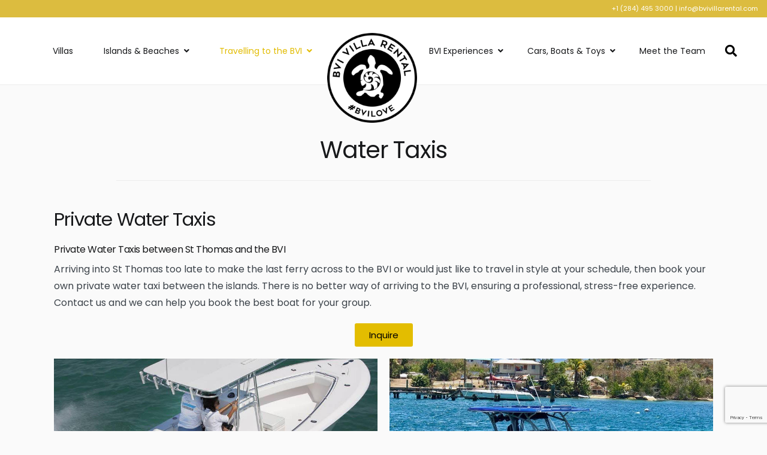

--- FILE ---
content_type: text/html; charset=UTF-8
request_url: https://bvivillarental.com/water-taxis/
body_size: 26980
content:
<!doctype html>
<html lang="en-US">
<head>
    <meta charset="UTF-8">
    <meta name="viewport" content="width=device-width, initial-scale=1">
    <link rel="profile" href="https://gmpg.org/xfn/11">

	<title>Water Taxis &#x2d; BVI Villa Rental &#8211; Luxury Vacation Rentals</title><link rel="preload" data-rocket-preload as="image" href="https://bvivillarental.com/wp-content/uploads/2020/10/cropped-Logo-Transparent-BLACK_4x.png" imagesrcset="https://bvivillarental.com/wp-content/uploads/2020/10/cropped-Logo-Transparent-BLACK_4x.png 400w, https://bvivillarental.com/wp-content/uploads/2020/10/cropped-Logo-Transparent-BLACK_4x-300x300.png 300w, https://bvivillarental.com/wp-content/uploads/2020/10/cropped-Logo-Transparent-BLACK_4x-100x100.png 100w, https://bvivillarental.com/wp-content/uploads/2020/10/cropped-Logo-Transparent-BLACK_4x-150x150.png 150w" imagesizes="(max-width: 400px) 100vw, 400px" fetchpriority="high"><link rel="preload" data-rocket-preload as="style" href="https://fonts.googleapis.com/css?family=Montserrat%3A400%2C400i%2C500%2C500i%2C600%2C600i%2C700%2C700i%7CRoboto%3A100%2C100italic%2C200%2C200italic%2C300%2C300italic%2C400%2C400italic%2C500%2C500italic%2C600%2C600italic%2C700%2C700italic%2C800%2C800italic%2C900%2C900italic%7CRoboto%20Slab%3A100%2C100italic%2C200%2C200italic%2C300%2C300italic%2C400%2C400italic%2C500%2C500italic%2C600%2C600italic%2C700%2C700italic%2C800%2C800italic%2C900%2C900italic&#038;subset=latin%2Clatin-ext%2Ccyrillic&#038;display=swap" /><link rel="stylesheet" href="https://fonts.googleapis.com/css?family=Montserrat%3A400%2C400i%2C500%2C500i%2C600%2C600i%2C700%2C700i%7CRoboto%3A100%2C100italic%2C200%2C200italic%2C300%2C300italic%2C400%2C400italic%2C500%2C500italic%2C600%2C600italic%2C700%2C700italic%2C800%2C800italic%2C900%2C900italic%7CRoboto%20Slab%3A100%2C100italic%2C200%2C200italic%2C300%2C300italic%2C400%2C400italic%2C500%2C500italic%2C600%2C600italic%2C700%2C700italic%2C800%2C800italic%2C900%2C900italic&#038;subset=latin%2Clatin-ext%2Ccyrillic&#038;display=swap" media="print" onload="this.media='all'" /><noscript><link rel="stylesheet" href="https://fonts.googleapis.com/css?family=Montserrat%3A400%2C400i%2C500%2C500i%2C600%2C600i%2C700%2C700i%7CRoboto%3A100%2C100italic%2C200%2C200italic%2C300%2C300italic%2C400%2C400italic%2C500%2C500italic%2C600%2C600italic%2C700%2C700italic%2C800%2C800italic%2C900%2C900italic%7CRoboto%20Slab%3A100%2C100italic%2C200%2C200italic%2C300%2C300italic%2C400%2C400italic%2C500%2C500italic%2C600%2C600italic%2C700%2C700italic%2C800%2C800italic%2C900%2C900italic&#038;subset=latin%2Clatin-ext%2Ccyrillic&#038;display=swap" /></noscript><link rel="preload" data-rocket-preload as="style" href="https://fonts.googleapis.com/css2?family=Poppins:ital,wght@0,200;0,400;0,700;1,200;1,400&#038;display=swap" /><link rel="stylesheet" href="https://fonts.googleapis.com/css2?family=Poppins:ital,wght@0,200;0,400;0,700;1,200;1,400&#038;display=swap" media="print" onload="this.media='all'" /><noscript><link rel="stylesheet" href="https://fonts.googleapis.com/css2?family=Poppins:ital,wght@0,200;0,400;0,700;1,200;1,400&#038;display=swap" /></noscript>
	<style>img:is([sizes="auto" i], [sizes^="auto," i]) { contain-intrinsic-size: 3000px 1500px }</style>
	
<!-- The SEO Framework by Sybre Waaijer -->
<meta name="robots" content="max-snippet:-1,max-image-preview:large,max-video-preview:-1" />
<link rel="canonical" href="https://bvivillarental.com/water-taxis/" />
<meta name="description" content="Arriving into St Thomas too late to make the last ferry across to the BVI or would just like to travel in style at your schedule, then book your own private&#8230;" />
<meta property="og:type" content="website" />
<meta property="og:locale" content="en_US" />
<meta property="og:site_name" content="BVI Villa Rental  &#8211; Luxury Vacation Rentals" />
<meta property="og:title" content="Water Taxis" />
<meta property="og:description" content="Arriving into St Thomas too late to make the last ferry across to the BVI or would just like to travel in style at your schedule, then book your own private water taxi between the islands." />
<meta property="og:url" content="https://bvivillarental.com/water-taxis/" />
<meta property="og:image" content="https://bvivillarental.com/wp-content/uploads/2021/04/sq-contender-25t-200-yamaha-from-above-compress.jpg" />
<meta name="twitter:card" content="summary_large_image" />
<meta name="twitter:title" content="Water Taxis" />
<meta name="twitter:description" content="Arriving into St Thomas too late to make the last ferry across to the BVI or would just like to travel in style at your schedule, then book your own private water taxi between the islands." />
<meta name="twitter:image" content="https://bvivillarental.com/wp-content/uploads/2021/04/sq-contender-25t-200-yamaha-from-above-compress.jpg" />
<!-- / The SEO Framework by Sybre Waaijer | 8.84ms meta | 7.73ms boot -->

<link rel='dns-prefetch' href='//fonts.googleapis.com' />
<link href='https://fonts.gstatic.com' crossorigin rel='preconnect' />
<link rel="alternate" type="application/rss+xml" title="BVI Villa Rental  - Luxury Vacation Rentals &raquo; Feed" href="https://bvivillarental.com/feed/" />
<style id='wp-emoji-styles-inline-css' type='text/css'>

	img.wp-smiley, img.emoji {
		display: inline !important;
		border: none !important;
		box-shadow: none !important;
		height: 1em !important;
		width: 1em !important;
		margin: 0 0.07em !important;
		vertical-align: -0.1em !important;
		background: none !important;
		padding: 0 !important;
	}
</style>
<link rel='stylesheet' id='wp-block-library-css' href='https://bvivillarental.com/wp-includes/css/dist/block-library/style.min.css?ver=6.7.4' type='text/css' media='all' />
<link rel='stylesheet' id='fontawesome-free-css' href='https://bvivillarental.com/wp-content/plugins/getwid/vendors/fontawesome-free/css/all.min.css?ver=5.5.0' type='text/css' media='all' />
<link rel='stylesheet' id='slick-css' href='https://bvivillarental.com/wp-content/plugins/getwid/vendors/slick/slick/slick.min.css?ver=1.9.0' type='text/css' media='all' />
<link rel='stylesheet' id='slick-theme-css' href='https://bvivillarental.com/wp-content/plugins/getwid/vendors/slick/slick/slick-theme.min.css?ver=1.9.0' type='text/css' media='all' />
<link rel='stylesheet' id='fancybox-css' href='https://bvivillarental.com/wp-content/plugins/getwid/vendors/fancybox/jquery.fancybox.min.css?ver=3.5.7' type='text/css' media='all' />
<link rel='stylesheet' id='getwid-blocks-css' href='https://bvivillarental.com/wp-content/plugins/getwid/assets/css/blocks.style.css?ver=1.8.2' type='text/css' media='all' />
<style id='getwid-blocks-inline-css' type='text/css'>
.wp-block-getwid-section .wp-block-getwid-section__wrapper .wp-block-getwid-section__inner-wrapper{max-width: 1350px;}
</style>
<link rel='stylesheet' id='linearicons-free-css' href='https://bvivillarental.com/wp-content/themes/booklium/assets/linearicons-free/style.css?ver=6.7.4' type='text/css' media='all' />
<style id='classic-theme-styles-inline-css' type='text/css'>
/*! This file is auto-generated */
.wp-block-button__link{color:#fff;background-color:#32373c;border-radius:9999px;box-shadow:none;text-decoration:none;padding:calc(.667em + 2px) calc(1.333em + 2px);font-size:1.125em}.wp-block-file__button{background:#32373c;color:#fff;text-decoration:none}
</style>
<style id='global-styles-inline-css' type='text/css'>
:root{--wp--preset--aspect-ratio--square: 1;--wp--preset--aspect-ratio--4-3: 4/3;--wp--preset--aspect-ratio--3-4: 3/4;--wp--preset--aspect-ratio--3-2: 3/2;--wp--preset--aspect-ratio--2-3: 2/3;--wp--preset--aspect-ratio--16-9: 16/9;--wp--preset--aspect-ratio--9-16: 9/16;--wp--preset--color--black: #000000;--wp--preset--color--cyan-bluish-gray: #abb8c3;--wp--preset--color--white: #ffffff;--wp--preset--color--pale-pink: #f78da7;--wp--preset--color--vivid-red: #cf2e2e;--wp--preset--color--luminous-vivid-orange: #ff6900;--wp--preset--color--luminous-vivid-amber: #fcb900;--wp--preset--color--light-green-cyan: #7bdcb5;--wp--preset--color--vivid-green-cyan: #00d084;--wp--preset--color--pale-cyan-blue: #8ed1fc;--wp--preset--color--vivid-cyan-blue: #0693e3;--wp--preset--color--vivid-purple: #9b51e0;--wp--preset--color--light-sea-green: #13b0bb;--wp--preset--color--tangerine-yellow: #ffce00;--wp--preset--color--white-smoke: #ededed;--wp--preset--color--white-lilac: #ebebec;--wp--preset--color--storm-grey: #767b80;--wp--preset--color--arsenic: #3b4249;--wp--preset--gradient--vivid-cyan-blue-to-vivid-purple: linear-gradient(135deg,rgba(6,147,227,1) 0%,rgb(155,81,224) 100%);--wp--preset--gradient--light-green-cyan-to-vivid-green-cyan: linear-gradient(135deg,rgb(122,220,180) 0%,rgb(0,208,130) 100%);--wp--preset--gradient--luminous-vivid-amber-to-luminous-vivid-orange: linear-gradient(135deg,rgba(252,185,0,1) 0%,rgba(255,105,0,1) 100%);--wp--preset--gradient--luminous-vivid-orange-to-vivid-red: linear-gradient(135deg,rgba(255,105,0,1) 0%,rgb(207,46,46) 100%);--wp--preset--gradient--very-light-gray-to-cyan-bluish-gray: linear-gradient(135deg,rgb(238,238,238) 0%,rgb(169,184,195) 100%);--wp--preset--gradient--cool-to-warm-spectrum: linear-gradient(135deg,rgb(74,234,220) 0%,rgb(151,120,209) 20%,rgb(207,42,186) 40%,rgb(238,44,130) 60%,rgb(251,105,98) 80%,rgb(254,248,76) 100%);--wp--preset--gradient--blush-light-purple: linear-gradient(135deg,rgb(255,206,236) 0%,rgb(152,150,240) 100%);--wp--preset--gradient--blush-bordeaux: linear-gradient(135deg,rgb(254,205,165) 0%,rgb(254,45,45) 50%,rgb(107,0,62) 100%);--wp--preset--gradient--luminous-dusk: linear-gradient(135deg,rgb(255,203,112) 0%,rgb(199,81,192) 50%,rgb(65,88,208) 100%);--wp--preset--gradient--pale-ocean: linear-gradient(135deg,rgb(255,245,203) 0%,rgb(182,227,212) 50%,rgb(51,167,181) 100%);--wp--preset--gradient--electric-grass: linear-gradient(135deg,rgb(202,248,128) 0%,rgb(113,206,126) 100%);--wp--preset--gradient--midnight: linear-gradient(135deg,rgb(2,3,129) 0%,rgb(40,116,252) 100%);--wp--preset--font-size--small: 14px;--wp--preset--font-size--medium: 20px;--wp--preset--font-size--large: 36px;--wp--preset--font-size--x-large: 42px;--wp--preset--font-size--normal: 16px;--wp--preset--font-size--huge: 50px;--wp--preset--spacing--20: 0.44rem;--wp--preset--spacing--30: 0.67rem;--wp--preset--spacing--40: 1rem;--wp--preset--spacing--50: 1.5rem;--wp--preset--spacing--60: 2.25rem;--wp--preset--spacing--70: 3.38rem;--wp--preset--spacing--80: 5.06rem;--wp--preset--shadow--natural: 6px 6px 9px rgba(0, 0, 0, 0.2);--wp--preset--shadow--deep: 12px 12px 50px rgba(0, 0, 0, 0.4);--wp--preset--shadow--sharp: 6px 6px 0px rgba(0, 0, 0, 0.2);--wp--preset--shadow--outlined: 6px 6px 0px -3px rgba(255, 255, 255, 1), 6px 6px rgba(0, 0, 0, 1);--wp--preset--shadow--crisp: 6px 6px 0px rgba(0, 0, 0, 1);}:where(.is-layout-flex){gap: 0.5em;}:where(.is-layout-grid){gap: 0.5em;}body .is-layout-flex{display: flex;}.is-layout-flex{flex-wrap: wrap;align-items: center;}.is-layout-flex > :is(*, div){margin: 0;}body .is-layout-grid{display: grid;}.is-layout-grid > :is(*, div){margin: 0;}:where(.wp-block-columns.is-layout-flex){gap: 2em;}:where(.wp-block-columns.is-layout-grid){gap: 2em;}:where(.wp-block-post-template.is-layout-flex){gap: 1.25em;}:where(.wp-block-post-template.is-layout-grid){gap: 1.25em;}.has-black-color{color: var(--wp--preset--color--black) !important;}.has-cyan-bluish-gray-color{color: var(--wp--preset--color--cyan-bluish-gray) !important;}.has-white-color{color: var(--wp--preset--color--white) !important;}.has-pale-pink-color{color: var(--wp--preset--color--pale-pink) !important;}.has-vivid-red-color{color: var(--wp--preset--color--vivid-red) !important;}.has-luminous-vivid-orange-color{color: var(--wp--preset--color--luminous-vivid-orange) !important;}.has-luminous-vivid-amber-color{color: var(--wp--preset--color--luminous-vivid-amber) !important;}.has-light-green-cyan-color{color: var(--wp--preset--color--light-green-cyan) !important;}.has-vivid-green-cyan-color{color: var(--wp--preset--color--vivid-green-cyan) !important;}.has-pale-cyan-blue-color{color: var(--wp--preset--color--pale-cyan-blue) !important;}.has-vivid-cyan-blue-color{color: var(--wp--preset--color--vivid-cyan-blue) !important;}.has-vivid-purple-color{color: var(--wp--preset--color--vivid-purple) !important;}.has-black-background-color{background-color: var(--wp--preset--color--black) !important;}.has-cyan-bluish-gray-background-color{background-color: var(--wp--preset--color--cyan-bluish-gray) !important;}.has-white-background-color{background-color: var(--wp--preset--color--white) !important;}.has-pale-pink-background-color{background-color: var(--wp--preset--color--pale-pink) !important;}.has-vivid-red-background-color{background-color: var(--wp--preset--color--vivid-red) !important;}.has-luminous-vivid-orange-background-color{background-color: var(--wp--preset--color--luminous-vivid-orange) !important;}.has-luminous-vivid-amber-background-color{background-color: var(--wp--preset--color--luminous-vivid-amber) !important;}.has-light-green-cyan-background-color{background-color: var(--wp--preset--color--light-green-cyan) !important;}.has-vivid-green-cyan-background-color{background-color: var(--wp--preset--color--vivid-green-cyan) !important;}.has-pale-cyan-blue-background-color{background-color: var(--wp--preset--color--pale-cyan-blue) !important;}.has-vivid-cyan-blue-background-color{background-color: var(--wp--preset--color--vivid-cyan-blue) !important;}.has-vivid-purple-background-color{background-color: var(--wp--preset--color--vivid-purple) !important;}.has-black-border-color{border-color: var(--wp--preset--color--black) !important;}.has-cyan-bluish-gray-border-color{border-color: var(--wp--preset--color--cyan-bluish-gray) !important;}.has-white-border-color{border-color: var(--wp--preset--color--white) !important;}.has-pale-pink-border-color{border-color: var(--wp--preset--color--pale-pink) !important;}.has-vivid-red-border-color{border-color: var(--wp--preset--color--vivid-red) !important;}.has-luminous-vivid-orange-border-color{border-color: var(--wp--preset--color--luminous-vivid-orange) !important;}.has-luminous-vivid-amber-border-color{border-color: var(--wp--preset--color--luminous-vivid-amber) !important;}.has-light-green-cyan-border-color{border-color: var(--wp--preset--color--light-green-cyan) !important;}.has-vivid-green-cyan-border-color{border-color: var(--wp--preset--color--vivid-green-cyan) !important;}.has-pale-cyan-blue-border-color{border-color: var(--wp--preset--color--pale-cyan-blue) !important;}.has-vivid-cyan-blue-border-color{border-color: var(--wp--preset--color--vivid-cyan-blue) !important;}.has-vivid-purple-border-color{border-color: var(--wp--preset--color--vivid-purple) !important;}.has-vivid-cyan-blue-to-vivid-purple-gradient-background{background: var(--wp--preset--gradient--vivid-cyan-blue-to-vivid-purple) !important;}.has-light-green-cyan-to-vivid-green-cyan-gradient-background{background: var(--wp--preset--gradient--light-green-cyan-to-vivid-green-cyan) !important;}.has-luminous-vivid-amber-to-luminous-vivid-orange-gradient-background{background: var(--wp--preset--gradient--luminous-vivid-amber-to-luminous-vivid-orange) !important;}.has-luminous-vivid-orange-to-vivid-red-gradient-background{background: var(--wp--preset--gradient--luminous-vivid-orange-to-vivid-red) !important;}.has-very-light-gray-to-cyan-bluish-gray-gradient-background{background: var(--wp--preset--gradient--very-light-gray-to-cyan-bluish-gray) !important;}.has-cool-to-warm-spectrum-gradient-background{background: var(--wp--preset--gradient--cool-to-warm-spectrum) !important;}.has-blush-light-purple-gradient-background{background: var(--wp--preset--gradient--blush-light-purple) !important;}.has-blush-bordeaux-gradient-background{background: var(--wp--preset--gradient--blush-bordeaux) !important;}.has-luminous-dusk-gradient-background{background: var(--wp--preset--gradient--luminous-dusk) !important;}.has-pale-ocean-gradient-background{background: var(--wp--preset--gradient--pale-ocean) !important;}.has-electric-grass-gradient-background{background: var(--wp--preset--gradient--electric-grass) !important;}.has-midnight-gradient-background{background: var(--wp--preset--gradient--midnight) !important;}.has-small-font-size{font-size: var(--wp--preset--font-size--small) !important;}.has-medium-font-size{font-size: var(--wp--preset--font-size--medium) !important;}.has-large-font-size{font-size: var(--wp--preset--font-size--large) !important;}.has-x-large-font-size{font-size: var(--wp--preset--font-size--x-large) !important;}
:where(.wp-block-post-template.is-layout-flex){gap: 1.25em;}:where(.wp-block-post-template.is-layout-grid){gap: 1.25em;}
:where(.wp-block-columns.is-layout-flex){gap: 2em;}:where(.wp-block-columns.is-layout-grid){gap: 2em;}
:root :where(.wp-block-pullquote){font-size: 1.5em;line-height: 1.6;}
</style>
<link rel='stylesheet' id='mphb-kbwood-datepick-css-css' href="https://bvivillarental.com/wp-content/plugins/motopress-hotel-booking/vendors/kbwood/datepick/jquery.datepick.css?ver=3.8.83" type='text/css' media='all' />
<link rel='stylesheet' id='mphb-css' href="https://bvivillarental.com/wp-content/plugins/motopress-hotel-booking/assets/css/mphb.min.css?ver=3.8.83" type='text/css' media='all' />
<link rel='stylesheet' id='mphbs-styles-css' href="https://bvivillarental.com/wp-content/plugins/mphb-styles/assets/css/style.css?ver=1.0.11" type='text/css' media='all' />
<link rel='stylesheet' id='responsive-lightbox-swipebox-css' href='https://bvivillarental.com/wp-content/plugins/responsive-lightbox/assets/swipebox/swipebox.min.css?ver=2.5.0' type='text/css' media='all' />
<link rel='stylesheet' id='megamenu-css' href='https://bvivillarental.com/wp-content/uploads/maxmegamenu/style.css?ver=7754d9' type='text/css' media='all' />
<link rel='stylesheet' id='dashicons-css' href='https://bvivillarental.com/wp-includes/css/dashicons.min.css?ver=6.7.4' type='text/css' media='all' />
<link rel='stylesheet' id='search-filter-plugin-styles-css' href='https://bvivillarental.com/wp-content/plugins/search-filter-pro/public/assets/css/search-filter.min.css?ver=2.5.13' type='text/css' media='all' />
<link rel='stylesheet' id='parent-style-css' href='https://bvivillarental.com/wp-content/themes/booklium/style.css?ver=1.1.0' type='text/css' media='all' />
<link rel='stylesheet' id='booklium-style-css' href='https://bvivillarental.com/wp-content/themes/booklium-child/style.css?ver=0.0.4' type='text/css' media='all' />
<style id='booklium-style-inline-css' type='text/css'>
		.footer-menu a:hover,
		.navigation.pagination .page-numbers.prev:hover, 
		.navigation.pagination .page-numbers.next:hover,
		.woocommerce-pagination .page-numbers.prev:hover,
		.woocommerce-pagination .page-numbers.next:hover,
		.widget_nav_menu a:hover,
		.entry-title a:hover,
		.entry-meta a:hover,
		.entry-meta .cat-links a,
		.post-navigation-wrapper a:hover .post-title {
		  color: #e2bc03;
		}
		
		.tags-links a:hover,
		.post-navigation-wrapper .nav-previous:hover:before, 
		.post-navigation-wrapper .nav-previous:hover:after,
		.post-navigation-wrapper .nav-next:hover:before,
		.post-navigation-wrapper .nav-next:hover:after {
		  background: #e2bc03;
		}	
		
		input[type="text"]:focus,
		input[type="email"]:focus,
		input[type="url"]:focus,
		input[type="password"]:focus,
		input[type="search"]:focus,
		input[type="number"]:focus,
		input[type="tel"]:focus,
		input[type="range"]:focus,
		input[type="date"]:focus,
		input[type="month"]:focus,
		input[type="week"]:focus,
		input[type="time"]:focus,
		input[type="datetime"]:focus,
		input[type="datetime-local"]:focus,
		input[type="color"]:focus,
		textarea:focus,
		select:focus,
		.tags-links a:hover,
		.navigation.pagination .page-numbers:hover,
		.woocommerce-pagination .page-numbers:hover {
		  border-color: #e2bc03;
		}	 a,
	 .wp-block-getwid-recent-posts .wp-block-getwid-recent-posts__post .wp-block-getwid-recent-posts__post-title a:hover,
	 .wp-block-getwid-recent-posts .wp-block-getwid-recent-posts__post .wp-block-getwid-recent-posts__entry-meta a:hover,
	 .wp-block-getwid-recent-posts .wp-block-getwid-recent-posts__post .wp-block-getwid-recent-posts__post-categories a,
	 .wp-block-getwid-toggle .wp-block-getwid-toggle__row .wp-block-getwid-toggle__header:hover a,
	 .wp-block-getwid-toggle .wp-block-getwid-toggle__row .wp-block-getwid-toggle__header:hover .wp-block-getwid-toggle__icon,
	 .wp-block-getwid-toggle .wp-block-getwid-toggle__row .wp-block-getwid-toggle__icon,
	 .wp-block-getwid-toggle .wp-block-getwid-toggle__row.is-active .wp-block-getwid-toggle__header a,
	 .wp-block-getwid-tabs .wp-block-getwid-tabs__nav-links .wp-block-getwid-tabs__nav-link.ui-tabs-active a,
	 .wp-block-getwid-tabs .wp-block-getwid-tabs__nav-links .wp-block-getwid-tabs__nav-link:hover a,
	 .wp-block-getwid-advanced-heading a:hover,
	 .wp-block-getwid-social-links .wp-block-getwid-social-links__link:hover .wp-block-getwid-social-links__wrapper,
	 .wp-block-getwid-progress-bar .wp-block-getwid-progress-bar__progress:not(.has-text-color),
	 .wp-block-getwid-counter .wp-block-getwid-counter__wrapper .wp-block-getwid-counter__number:not(.has-text-color),
	 .wp-block-getwid-post-slider .wp-block-getwid-post-slider__post-title a:hover,
	 .wp-block-getwid-post-carousel .wp-block-getwid-post-carousel__post-title a:hover,
	 .wp-block-getwid-custom-post-type .wp-block-getwid-custom-post-type__post-title a:hover {
	  color: #e2bc03;
	}
	
	 .wp-block-pullquote.is-style-solid-color:not([class*="has-"]),	
	 .wp-block-getwid-social-links.has-icons-stacked .wp-block-getwid-social-links__wrapper:hover {
	  background: #e2bc03;
	}
	
	 .wp-block-getwid-social-links.has-icons-stacked .wp-block-getwid-social-links__wrapper:hover {
		color: #fff;
	}
	
	 .wp-block-getwid-tabs .wp-block-getwid-tabs__nav-links,	
	 .wp-block-pullquote,
	 .wp-block-getwid-price-box.featured {
	  border-color: #e2bc03;
	}
	
	 .wp-block-getwid-tabs .wp-block-getwid-tabs__nav-links .wp-block-getwid-tabs__nav-link.ui-tabs-active a:after {
	  border-bottom-color: #e2bc03;	
	}
	
	 .wp-block-getwid-tabs.has-layout-vertical-right .wp-block-getwid-tabs__nav-links {
	  border-left-color: #e2bc03;
	}
	
	 .wp-block-getwid-tabs.has-layout-vertical-left .wp-block-getwid-tabs__nav-links {
	  border-right-color: #e2bc03;
	}		.main-navigation li:hover > a,
		.main-navigation li:hover > button, .main-navigation li.focus > a,
		.main-navigation li.focus > button,
		.main-navigation .current_page_item > *,
		.main-navigation .current-menu-item > *,
		.main-navigation .current_page_ancestor > *,
		.main-navigation .current-menu-ancestor > * {
		  color: #e2bc03;
		}
		
		.site-menu-left .primary-menu > li > ul li:hover > a {
		  border-color: #e2bc03;
		}
		
		.social-menu-toggle:hover,
		.social-menu a:hover:before {
		  background: #e2bc03;
		  border-color: #e2bc03;
		}			button,
			input[type="button"],
			input[type="reset"],
			input[type="submit"],
			.more-link {
			  background-color: #e2bc03;
			}
			
			button:hover,
			input[type="button"]:hover,
			input[type="reset"]:hover,
			input[type="submit"]:hover,
			.more-link:hover,
			.page-footer .post-edit-link:hover {
			  border-color: #e2bc03;
			}		 .button,
		 .wp-block-button__link:not(.has-background),
		 .wp-block-file .wp-block-file__button:not(.has-background),
		 .wp-block-getwid-images-slider .slick-prev,
		 .wp-block-getwid-images-slider .slick-next,
		 .wp-block-getwid-images-slider .slick-dots li.slick-active button,
		 .wp-block-getwid-images-slider .slick-dots li button:hover,
		 .wp-block-getwid-media-text-slider .slick-prev,
		 .wp-block-getwid-media-text-slider .slick-next,
		 .wp-block-getwid-media-text-slider .slick-dots li.slick-active button,
		 .wp-block-getwid-media-text-slider .slick-dots li button:hover,
		 .wp-block-getwid-post-slider .slick-prev,
		 .wp-block-getwid-post-slider .slick-next,
		 .wp-block-getwid-post-slider .slick-dots li.slick-active button,
		 .wp-block-getwid-post-slider .slick-dots li button:hover,
		 .wp-block-getwid-post-carousel .slick-prev,
		 .wp-block-getwid-post-carousel .slick-next,
		 .wp-block-getwid-post-carousel .slick-dots li.slick-active button,
		 .wp-block-getwid-post-carousel .slick-dots li button:hover {
		  background-color: #e2bc03;
		}
		
		 .button:hover,
		 .wp-block-button__link:hover,
		 .wp-block-file .wp-block-file__button:hover,
		 .is-style-outline .wp-block-button__link:hover,
		 .wp-block-getwid-images-slider .slick-prev:hover,
		 .wp-block-getwid-images-slider .slick-next:hover,
		 .wp-block-getwid-images-slider .slick-dots li.slick-active button:after,
		 .wp-block-getwid-images-slider .slick-dots li button:hover:after,
		 .wp-block-getwid-media-text-slider .slick-prev:hover,
		 .wp-block-getwid-media-text-slider .slick-next:hover,
		 .wp-block-getwid-media-text-slider .slick-dots li.slick-active button:after,
		 .wp-block-getwid-media-text-slider .slick-dots li button:hover:after,
		 .wp-block-getwid-post-slider .slick-prev:hover,
		 .wp-block-getwid-post-slider .slick-next:hover,
		 .wp-block-getwid-post-slider .slick-dots li.slick-active button:after,
		 .wp-block-getwid-post-slider .slick-dots li button:hover:after,
		 .wp-block-getwid-post-carousel .slick-prev:hover,
		 .wp-block-getwid-post-carousel .slick-next:hover,
		 .wp-block-getwid-post-carousel .slick-dots li.slick-active button:after,
		 .wp-block-getwid-post-carousel .slick-dots li button:hover:after {
		  border-color: #e2bc03;
		}
		
		 .wp-block-getwid-images-slider.has-arrows-inside .slick-prev:hover,
		 .wp-block-getwid-images-slider.has-arrows-inside .slick-next:hover {
		  background: #e2bc03;
		}		
</style>
<link rel='stylesheet' id='font-awesome-free-css' href='https://bvivillarental.com/wp-content/themes/booklium/assets/fontawesome-free/css/all.min.css?ver=5.9.0' type='text/css' media='all' />

<link rel='stylesheet' id='booklium-mphb-css' href='https://bvivillarental.com/wp-content/themes/booklium/css/hotel-booking.css?ver=1.1.0' type='text/css' media='all' />
<style id='booklium-mphb-inline-css' type='text/css'>
		 .flexslider.mphb-flexslider ul.flex-direction-nav .flex-next,
		 .flexslider.mphb-flexslider ul.flex-direction-nav .flex-prev {
		  background-color: #e2bc03;
		}
		
		 .single-room-gallery .flexslider ol.flex-control-nav li .flex-active,
		 .single-room-gallery .flexslider ol.flex-control-nav li a:hover {
		  background-color: #e2bc03 !important;
		}

		 .flexslider.mphb-flexslider ul.flex-direction-nav .flex-next:hover,
		 .flexslider.mphb-flexslider ul.flex-direction-nav .flex-prev:hover,
		 .single-room-gallery .flexslider ol.flex-control-nav li .flex-active:after,
		 .single-room-gallery .flexslider ol.flex-control-nav li a:hover:after{
			border-color: #e2bc03;
		}		 .mphb-single-room-type-attributes a:hover,
		 .mphb-loop-room-type-attributes a:hover,
		 .loop-room-short-attributes a:hover,
		 .mphb-single-room-type-attributes li:before,
		 .datepick .datepick-nav a:hover:not(.datepick-disabled),
		 .datepick .datepick-nav .datepick-cmd-today,
		 .datepick .datepick-ctrl a:hover,
		 .mphb_sc_services-wrapper .mphb-service .mphb-service-title a:hover {
		  color: #e2bc03;
		}		 .datepick .datepick-month td span.mphb-date-check-in.mphb-booked-date, 
		 .datepick .datepick-month td span.mphb-available-date.mphb-date-check-out,
		 .datepick .datepick-month td span.mphb-available-date {
		  color: #e2bc03;	
		}		 .mphb-booking-form input[type="text"],
		 .mphb-booking-form select,
		 .mphb_sc_search-wrapper input[type="text"],
		 .mphb_sc_search-wrapper select,
		 .mphb_sc_booking_form-wrapper input[type="text"],
		 .mphb_sc_booking_form-wrapper select,
		 .widget_mphb_search_availability_widget input[type="text"],
		 .widget_mphb_search_availability_widget select,
		 .datepick .datepick-month td span.mphb-check-in-date,
		 .datepick .datepick-month td a.datepick-selected,
		 .mphb-datepick-popup,
		 .mphb_sc_search_results-wrapper .mphb-reserve-room-section .mphb-rooms-reservation-message-wrapper,
		 .mphb_sc_checkout-wrapper .mphb-reserve-rooms-details .mphb-adults-chooser select,
		 .mphb_sc_checkout-wrapper .mphb-reserve-rooms-details .mphb-children-chooser select,
		 .mphb_sc_checkout-wrapper #mphb-billing-details .mphb-billing-fields .mphb-stripe-element,
		 .mphb_sc_checkout-wrapper #mphb-billing-details .mphb-billing-fields input[data-beanstream-id],
		 .datepick .datepick-month td a.mphb-date-selectable:hover, 
		 .datepick .datepick-month td a.mphb-selectable-date:hover,
		 .datepick .datepick-month td a.datepick-today,
		 .mphb-check-out-datepick .datepick-month td a.mphb-selectable-date:hover,
		 .mphb-check-out-datepick .datepick-month td a.datepick-selected {
		  border-color: #e2bc03;
		}

		 .datepick .datepick-month td span.mphb-check-in-date,
		 .datepick .datepick-month td a.datepick-selected,		 
		 .mphb-check-out-datepick .datepick-month td a.mphb-selectable-date:hover,
		 .mphb-check-out-datepick .datepick-month td a.datepick-selected {
		  background: #e2bc03;
		}
</style>
<link rel='stylesheet' id='elementor-icons-css' href="https://bvivillarental.com/wp-content/plugins/elementor/assets/lib/eicons/css/elementor-icons.min.css?ver=5.16.0" type='text/css' media='all' />
<link rel='stylesheet' id='elementor-frontend-legacy-css' href="https://bvivillarental.com/wp-content/plugins/elementor/assets/css/frontend-legacy.min.css?ver=3.8.1" type='text/css' media='all' />
<link rel='stylesheet' id='elementor-frontend-css' href="https://bvivillarental.com/wp-content/plugins/elementor/assets/css/frontend.min.css?ver=3.8.1" type='text/css' media='all' />
<link rel='stylesheet' id='elementor-post-3830-css' href='https://bvivillarental.com/wp-content/uploads/elementor/css/post-3830.css?ver=1689957881' type='text/css' media='all' />
<link rel='stylesheet' id='elementor-pro-css' href="https://bvivillarental.com/wp-content/plugins/elementor-pro/assets/css/frontend.min.css?ver=3.8.2" type='text/css' media='all' />
<link rel='stylesheet' id='elementor-post-4331-css' href='https://bvivillarental.com/wp-content/uploads/elementor/css/post-4331.css?ver=1689957936' type='text/css' media='all' />
<link rel='stylesheet' id='elementor-post-11181-css' href='https://bvivillarental.com/wp-content/uploads/elementor/css/post-11181.css?ver=1689957882' type='text/css' media='all' />
<link rel='stylesheet' id='elementor-post-9797-css' href='https://bvivillarental.com/wp-content/uploads/elementor/css/post-9797.css?ver=1689957882' type='text/css' media='all' />
<link rel='stylesheet' id='wp-pagenavi-css' href='https://bvivillarental.com/wp-content/plugins/wp-pagenavi/pagenavi-css.css?ver=2.70' type='text/css' media='all' />
<link rel='stylesheet' id='tablepress-default-css' href='https://bvivillarental.com/wp-content/plugins/tablepress/css/build/default.css?ver=3.1.1' type='text/css' media='all' />
<link rel='stylesheet' id='popup-maker-site-css' href='//bvivillarental.com/wp-content/uploads/pum/pum-site-styles.css?generated=1744212258&#038;ver=1.20.4' type='text/css' media='all' />
<link rel='stylesheet' id='custom-layouts-styles-css' href='https://bvivillarental.com/wp-content/uploads/custom-layouts/style.css?ver=4' type='text/css' media='all' />
<link rel='stylesheet' id='site-reviews-css' href='https://bvivillarental.com/wp-content/plugins/site-reviews/assets/styles/default.css?ver=7.2.6' type='text/css' media='all' />
<style id='site-reviews-inline-css' type='text/css'>
:root{--glsr-star-empty:url(https://bvivillarental.com/wp-content/plugins/site-reviews/assets/images/stars/default/star-empty.svg);--glsr-star-error:url(https://bvivillarental.com/wp-content/plugins/site-reviews/assets/images/stars/default/star-error.svg);--glsr-star-full:url(https://bvivillarental.com/wp-content/plugins/site-reviews/assets/images/stars/default/star-full.svg);--glsr-star-half:url(https://bvivillarental.com/wp-content/plugins/site-reviews/assets/images/stars/default/star-half.svg)}

</style>

<script type="text/javascript" src="https://bvivillarental.com/wp-includes/js/jquery/jquery.min.js?ver=3.7.1" id="jquery-core-js"></script>
<script type="text/javascript" src="https://bvivillarental.com/wp-includes/js/jquery/jquery-migrate.min.js?ver=3.4.1" id="jquery-migrate-js"></script>
<script type="text/javascript" src="https://bvivillarental.com/wp-content/plugins/responsive-lightbox/assets/swipebox/jquery.swipebox.min.js?ver=2.5.0" id="responsive-lightbox-swipebox-js"></script>
<script type="text/javascript" src="https://bvivillarental.com/wp-includes/js/underscore.min.js?ver=1.13.7" id="underscore-js"></script>
<script type="text/javascript" src="https://bvivillarental.com/wp-content/plugins/responsive-lightbox/assets/infinitescroll/infinite-scroll.pkgd.min.js?ver=6.7.4" id="responsive-lightbox-infinite-scroll-js"></script>
<script type="text/javascript" id="responsive-lightbox-js-before">
/* <![CDATA[ */
var rlArgs = {"script":"swipebox","selector":"lightbox","customEvents":"","activeGalleries":true,"animation":true,"hideCloseButtonOnMobile":false,"removeBarsOnMobile":false,"hideBars":true,"hideBarsDelay":5000,"videoMaxWidth":1080,"useSVG":true,"loopAtEnd":false,"woocommerce_gallery":false,"ajaxurl":"https:\/\/bvivillarental.com\/wp-admin\/admin-ajax.php","nonce":"ae45be5716","preview":false,"postId":4331,"scriptExtension":false};
/* ]]> */
</script>
<script type="text/javascript" src="https://bvivillarental.com/wp-content/plugins/responsive-lightbox/js/front.js?ver=2.5.0" id="responsive-lightbox-js"></script>
<script type="text/javascript" id="search-filter-plugin-build-js-extra">
/* <![CDATA[ */
var SF_LDATA = {"ajax_url":"https:\/\/bvivillarental.com\/wp-admin\/admin-ajax.php","home_url":"https:\/\/bvivillarental.com\/","extensions":[]};
/* ]]> */
</script>
<script type="text/javascript" src="https://bvivillarental.com/wp-content/plugins/search-filter-pro/public/assets/js/search-filter-build.min.js?ver=2.5.13" id="search-filter-plugin-build-js"></script>
<script type="text/javascript" src="https://bvivillarental.com/wp-content/plugins/search-filter-pro/public/assets/js/chosen.jquery.min.js?ver=2.5.13" id="search-filter-plugin-chosen-js"></script>
<link rel="https://api.w.org/" href="https://bvivillarental.com/wp-json/" /><link rel="alternate" title="JSON" type="application/json" href="https://bvivillarental.com/wp-json/wp/v2/pages/4331" /><link rel="EditURI" type="application/rsd+xml" title="RSD" href="https://bvivillarental.com/xmlrpc.php?rsd" />
<link rel="alternate" title="oEmbed (JSON)" type="application/json+oembed" href="https://bvivillarental.com/wp-json/oembed/1.0/embed?url=https%3A%2F%2Fbvivillarental.com%2Fwater-taxis%2F" />
<link rel="alternate" title="oEmbed (XML)" type="text/xml+oembed" href="https://bvivillarental.com/wp-json/oembed/1.0/embed?url=https%3A%2F%2Fbvivillarental.com%2Fwater-taxis%2F&#038;format=xml" />

<!-- Google tag (gtag.js) -->
<script async src="https://www.googletagmanager.com/gtag/js?id=UA-145716567-1"></script>
<script>
  window.dataLayer = window.dataLayer || [];
  function gtag(){dataLayer.push(arguments);}
  gtag('js', new Date());

  gtag('config', 'UA-145716567-1');
</script>
<!-- Google Tag Manager -->
<script>(function(w,d,s,l,i){w[l]=w[l]||[];w[l].push({'gtm.start':
new Date().getTime(),event:'gtm.js'});var f=d.getElementsByTagName(s)[0],
j=d.createElement(s),dl=l!='dataLayer'?'&l='+l:'';j.async=true;j.src=
'https://www.googletagmanager.com/gtm.js?id='+i+dl;f.parentNode.insertBefore(j,f);
})(window,document,'script','dataLayer','GTM-TRHBJGH');</script>
<!-- End Google Tag Manager -->
<script src="https://use.fontawesome.com/698d400c37.js"></script><link rel="icon" href="https://bvivillarental.com/wp-content/uploads/2020/09/cropped-BVI-Villa-Rental-Logo-2020-v6-2-32x32.jpeg" sizes="32x32" />
<link rel="icon" href="https://bvivillarental.com/wp-content/uploads/2020/09/cropped-BVI-Villa-Rental-Logo-2020-v6-2-192x192.jpeg" sizes="192x192" />
<link rel="apple-touch-icon" href="https://bvivillarental.com/wp-content/uploads/2020/09/cropped-BVI-Villa-Rental-Logo-2020-v6-2-180x180.jpeg" />
<meta name="msapplication-TileImage" content="https://bvivillarental.com/wp-content/uploads/2020/09/cropped-BVI-Villa-Rental-Logo-2020-v6-2-270x270.jpeg" />
		<style type="text/css" id="wp-custom-css">
			.wpcf7-not-valid-tip, .wpcf7-response-output { background-color: white; }		</style>
		<style type="text/css">/** Mega Menu CSS: fs **/</style>
<noscript><style id="rocket-lazyload-nojs-css">.rll-youtube-player, [data-lazy-src]{display:none !important;}</style></noscript><style id="rocket-lazyrender-inline-css">[data-wpr-lazyrender] {content-visibility: auto;}</style><meta name="generator" content="WP Rocket 3.18.3" data-wpr-features="wpr_lazyload_images wpr_automatic_lazy_rendering wpr_oci wpr_preload_links" /></head>

<body class="page-template-default page page-id-4331 wp-custom-logo wp-embed-responsive mega-menu-max-mega-menu-1 site-wide elementor-default elementor-kit-3830 elementor-page elementor-page-4331">
<div  id="page" class="site">
    <a class="skip-link screen-reader-text" href="#content">Skip to content</a>
	<div class='preheader'><a href="tel:+12844953000">+1 (284) 495 3000</a> | <a href="/cdn-cgi/l/email-protection#20494e464f6042564956494c4c4152454e54414c0e434f4d"><span class="__cf_email__" data-cfemail="6900070f06290b1f001f000505081b0c071d0805470a0604">[email&#160;protected]</span></a></div>
    <header  id="masthead" class="site-header">
		            <div  id="site-navigation" class="main-navigation-wrapper">
	            <div class="menu mobile-device">
		            <div id="mega-menu-wrap-max_mega_menu_1" class="mega-menu-wrap"><div class="mega-menu-toggle"><div class="mega-toggle-blocks-left"></div><div class="mega-toggle-blocks-center"></div><div class="mega-toggle-blocks-right"><div class='mega-toggle-block mega-menu-toggle-animated-block mega-toggle-block-0' id='mega-toggle-block-0'><button aria-label="Toggle Menu" class="mega-toggle-animated mega-toggle-animated-slider" type="button" aria-expanded="false">
                  <span class="mega-toggle-animated-box">
                    <span class="mega-toggle-animated-inner"></span>
                  </span>
                </button></div></div></div><ul id="mega-menu-max_mega_menu_1" class="mega-menu max-mega-menu mega-menu-horizontal mega-no-js" data-event="hover_intent" data-effect="fade_up" data-effect-speed="200" data-effect-mobile="disabled" data-effect-speed-mobile="0" data-mobile-force-width="body" data-second-click="go" data-document-click="collapse" data-vertical-behaviour="standard" data-breakpoint="768" data-unbind="true" data-mobile-state="collapse_all" data-mobile-direction="vertical" data-hover-intent-timeout="300" data-hover-intent-interval="100"><li class="mega-menu-item mega-menu-item-type-post_type mega-menu-item-object-page mega-align-bottom-left mega-menu-flyout mega-menu-item-10184" id="mega-menu-item-10184"><a class="mega-menu-link" href="https://bvivillarental.com/search-vacation-villas/" tabindex="0">Villas</a></li><li class="mega-menu-item mega-menu-item-type-custom mega-menu-item-object-custom mega-menu-item-has-children mega-align-bottom-left mega-menu-flyout mega-menu-item-10185" id="mega-menu-item-10185"><a class="mega-menu-link" href="#" aria-expanded="false" tabindex="0">Islands & Beaches<span class="mega-indicator" aria-hidden="true"></span></a>
<ul class="mega-sub-menu">
<li class="mega-menu-item mega-menu-item-type-post_type mega-menu-item-object-page mega-menu-item-10186" id="mega-menu-item-10186"><a class="mega-menu-link" href="https://bvivillarental.com/islands/">Islands</a></li><li class="mega-menu-item mega-menu-item-type-post_type mega-menu-item-object-page mega-menu-item-10187" id="mega-menu-item-10187"><a class="mega-menu-link" href="https://bvivillarental.com/beaches/">Beaches</a></li></ul>
</li><li class="mega-menu-item mega-menu-item-type-post_type mega-menu-item-object-page mega-current-menu-ancestor mega-current-menu-parent mega-current_page_parent mega-current_page_ancestor mega-menu-item-has-children mega-align-bottom-left mega-menu-flyout mega-menu-item-10188" id="mega-menu-item-10188"><a class="mega-menu-link" href="https://bvivillarental.com/travelling-to-the-british-virgin-islands/" aria-expanded="false" tabindex="0">Travelling to the BVI<span class="mega-indicator" aria-hidden="true"></span></a>
<ul class="mega-sub-menu">
<li class="mega-menu-item mega-menu-item-type-post_type mega-menu-item-object-page mega-menu-item-10189" id="mega-menu-item-10189"><a class="mega-menu-link" href="https://bvivillarental.com/ferry-schedules/">Ferry Schedules</a></li><li class="mega-menu-item mega-menu-item-type-post_type mega-menu-item-object-page mega-current-menu-item mega-page_item mega-page-item-4331 mega-current_page_item mega-menu-item-10190" id="mega-menu-item-10190"><a class="mega-menu-link" href="https://bvivillarental.com/water-taxis/" aria-current="page">Water Taxis</a></li></ul>
</li><li class="mega-menu-item mega-menu-item-type-post_type mega-menu-item-object-page mega-menu-item-has-children mega-align-bottom-left mega-menu-flyout mega-menu-item-10357" id="mega-menu-item-10357"><a class="mega-menu-link" href="https://bvivillarental.com/activities/" aria-expanded="false" tabindex="0">BVI Experiences<span class="mega-indicator" aria-hidden="true"></span></a>
<ul class="mega-sub-menu">
<li class="mega-menu-item mega-menu-item-type-post_type mega-menu-item-object-page mega-menu-item-10358" id="mega-menu-item-10358"><a class="mega-menu-link" href="https://bvivillarental.com/activities/private-yacht-charter/">Private Yacht Charter</a></li><li class="mega-menu-item mega-menu-item-type-post_type mega-menu-item-object-page mega-menu-item-10359" id="mega-menu-item-10359"><a class="mega-menu-link" href="https://bvivillarental.com/activities/private-chef/">Private Chef</a></li><li class="mega-menu-item mega-menu-item-type-post_type mega-menu-item-object-page mega-menu-item-10360" id="mega-menu-item-10360"><a class="mega-menu-link" href="https://bvivillarental.com/activities/lunching-dining/">Dining</a></li><li class="mega-menu-item mega-menu-item-type-post_type mega-menu-item-object-page mega-menu-item-10361" id="mega-menu-item-10361"><a class="mega-menu-link" href="https://bvivillarental.com/activities/spa-yoga/">Spa &#038; Yoga</a></li><li class="mega-menu-item mega-menu-item-type-post_type mega-menu-item-object-page mega-menu-item-10362" id="mega-menu-item-10362"><a class="mega-menu-link" href="https://bvivillarental.com/activities/diving/">Diving</a></li><li class="mega-menu-item mega-menu-item-type-post_type mega-menu-item-object-page mega-menu-item-10363" id="mega-menu-item-10363"><a class="mega-menu-link" href="https://bvivillarental.com/activities/fishing/">Fishing</a></li><li class="mega-menu-item mega-menu-item-type-post_type mega-menu-item-object-page mega-menu-item-10364" id="mega-menu-item-10364"><a class="mega-menu-link" href="https://bvivillarental.com/activities/bonfire-bliss/">Bonfire Bliss</a></li></ul>
</li><li class="mega-menu-item mega-menu-item-type-custom mega-menu-item-object-custom mega-menu-item-has-children mega-align-bottom-left mega-menu-flyout mega-menu-item-10365" id="mega-menu-item-10365"><a class="mega-menu-link" href="#" aria-expanded="false" tabindex="0">Cars, Boats & Toys<span class="mega-indicator" aria-hidden="true"></span></a>
<ul class="mega-sub-menu">
<li class="mega-menu-item mega-menu-item-type-post_type mega-menu-item-object-page mega-menu-item-10366" id="mega-menu-item-10366"><a class="mega-menu-link" href="https://bvivillarental.com/car-rental-2/">Car Rental</a></li><li class="mega-menu-item mega-menu-item-type-post_type mega-menu-item-object-page mega-menu-item-10367" id="mega-menu-item-10367"><a class="mega-menu-link" href="https://bvivillarental.com/toy-rentals-2/">Toy Rentals</a></li><li class="mega-menu-item mega-menu-item-type-post_type mega-menu-item-object-page mega-menu-item-10368" id="mega-menu-item-10368"><a class="mega-menu-link" href="https://bvivillarental.com/activities/powerboat-rentals/">Powerboat Rentals</a></li></ul>
</li><li class="mega-menu-item mega-menu-item-type-custom mega-menu-item-object-custom mega-align-bottom-left mega-menu-flyout mega-menu-item-10369" id="mega-menu-item-10369"><a class="mega-menu-link" href="/meet-the-team/" tabindex="0">Meet the Team</a></li></ul></div>	            </div>
				<div class="site-branding mobile-device">
					<a href="https://bvivillarental.com/" class="custom-logo-link" rel="home"><img width="400" height="400" src="https://bvivillarental.com/wp-content/uploads/2020/10/cropped-Logo-Transparent-BLACK_4x.png" class="custom-logo" alt="BVI Villa Rental  &#8211; Luxury Vacation Rentals" decoding="async" fetchpriority="high" srcset="https://bvivillarental.com/wp-content/uploads/2020/10/cropped-Logo-Transparent-BLACK_4x.png 400w, https://bvivillarental.com/wp-content/uploads/2020/10/cropped-Logo-Transparent-BLACK_4x-300x300.png 300w, https://bvivillarental.com/wp-content/uploads/2020/10/cropped-Logo-Transparent-BLACK_4x-100x100.png 100w, https://bvivillarental.com/wp-content/uploads/2020/10/cropped-Logo-Transparent-BLACK_4x-150x150.png 150w" sizes="(max-width: 400px) 100vw, 400px" /></a>				</div>
				<button class="menu-toggle" aria-controls="primary-menu" aria-expanded="false">
                    <span class="line"></span>
                    <span class="line"></span>
                </button>
                <nav class="main-navigation">
					<div class="primary-menu-container"><ul id="primary-menu" class="menu primary-menu"><li id="menu-item-5021" class="menu-item menu-item-type-post_type menu-item-object-page menu-item-5021"><a href="https://bvivillarental.com/search-vacation-villas/">Villas</a></li>
<li id="menu-item-1515" class="menu-item menu-item-type-custom menu-item-object-custom menu-item-has-children menu-item-1515"><a href="#">Islands &#038; Beaches</a>
<ul class="sub-menu">
	<li id="menu-item-3540" class="menu-item menu-item-type-post_type menu-item-object-page menu-item-3540"><a href="https://bvivillarental.com/islands/">Islands</a></li>
	<li id="menu-item-3529" class="menu-item menu-item-type-post_type menu-item-object-page menu-item-3529"><a href="https://bvivillarental.com/beaches/">Beaches</a></li>
</ul>
</li>
<li id="menu-item-9749" class="menu-item menu-item-type-custom menu-item-object-custom current-menu-ancestor current-menu-parent menu-item-has-children menu-item-9749"><a href="https://bvivillarental.com/travelling-to-the-british-virgin-islands/">Travelling to the BVI</a>
<ul class="sub-menu">
	<li id="menu-item-9752" class="menu-item menu-item-type-post_type menu-item-object-page menu-item-9752"><a href="https://bvivillarental.com/travelling-to-the-british-virgin-islands/">Travelling to the BVI</a></li>
	<li id="menu-item-9750" class="menu-item menu-item-type-post_type menu-item-object-page menu-item-9750"><a href="https://bvivillarental.com/ferry-schedules/">Ferry Schedules</a></li>
	<li id="menu-item-9751" class="menu-item menu-item-type-post_type menu-item-object-page current-menu-item page_item page-item-4331 current_page_item menu-item-9751"><a href="https://bvivillarental.com/water-taxis/" aria-current="page">Water Taxis</a></li>
</ul>
</li>
</ul></div><div class="primary-menu-more"><ul class="menu"><li class="menu-item menu-item-has-children"><button class="submenu-expand primary-menu-more-toggle is-empty" tabindex="-1" aria-label="More" aria-haspopup="true" aria-expanded="false"><span class="screen-reader-text">More</span><i class="fas fa-ellipsis-h"></i></button><ul class="sub-menu hidden-links"></ul></li></ul></div>					<div class="site-branding">
						<a href="https://bvivillarental.com/" class="custom-logo-link" rel="home"><img width="400" height="400" src="https://bvivillarental.com/wp-content/uploads/2020/10/cropped-Logo-Transparent-BLACK_4x.png" class="custom-logo" alt="BVI Villa Rental  &#8211; Luxury Vacation Rentals" decoding="async" srcset="https://bvivillarental.com/wp-content/uploads/2020/10/cropped-Logo-Transparent-BLACK_4x.png 400w, https://bvivillarental.com/wp-content/uploads/2020/10/cropped-Logo-Transparent-BLACK_4x-300x300.png 300w, https://bvivillarental.com/wp-content/uploads/2020/10/cropped-Logo-Transparent-BLACK_4x-100x100.png 100w, https://bvivillarental.com/wp-content/uploads/2020/10/cropped-Logo-Transparent-BLACK_4x-150x150.png 150w" sizes="(max-width: 400px) 100vw, 400px" /></a>			        </div><!-- .site-branding -->
					<div class="primary-menu-container"><ul id="primary-right-menu" class="menu primary-right-menu"><li id="menu-item-10838" class="menu-item menu-item-type-post_type menu-item-object-page menu-item-has-children menu-item-10838"><a href="https://bvivillarental.com/bvi-experiences/">BVI Experiences</a>
<ul class="sub-menu">
	<li id="menu-item-9744" class="menu-item menu-item-type-post_type menu-item-object-page menu-item-9744"><a href="https://bvivillarental.com/activities/private-yacht-charter/">Private Yacht Charter</a></li>
	<li id="menu-item-9743" class="menu-item menu-item-type-post_type menu-item-object-page menu-item-9743"><a href="https://bvivillarental.com/activities/private-chef/">Private Chef</a></li>
	<li id="menu-item-9748" class="menu-item menu-item-type-post_type menu-item-object-page menu-item-9748"><a href="https://bvivillarental.com/activities/lunching-dining/">Dining</a></li>
	<li id="menu-item-9745" class="menu-item menu-item-type-post_type menu-item-object-page menu-item-9745"><a href="https://bvivillarental.com/activities/spa-yoga/">Spa &#038; Yoga</a></li>
	<li id="menu-item-9747" class="menu-item menu-item-type-post_type menu-item-object-page menu-item-9747"><a href="https://bvivillarental.com/activities/diving/">Diving</a></li>
	<li id="menu-item-9794" class="menu-item menu-item-type-post_type menu-item-object-page menu-item-9794"><a href="https://bvivillarental.com/activities/fishing/">Fishing</a></li>
	<li id="menu-item-10435" class="menu-item menu-item-type-post_type menu-item-object-page menu-item-10435"><a href="https://bvivillarental.com/activities/hiking/">Hiking</a></li>
	<li id="menu-item-9746" class="menu-item menu-item-type-post_type menu-item-object-page menu-item-9746"><a href="https://bvivillarental.com/activities/bonfire-bliss/">Bonfire Bliss</a></li>
</ul>
</li>
<li id="menu-item-1518" class="menu-item menu-item-type-custom menu-item-object-custom menu-item-has-children menu-item-1518"><a href="#">Cars, Boats &#038; Toys</a>
<ul class="sub-menu">
	<li id="menu-item-4365" class="menu-item menu-item-type-post_type menu-item-object-page menu-item-4365"><a href="https://bvivillarental.com/car-rental-2/">Car Rental</a></li>
	<li id="menu-item-4351" class="menu-item menu-item-type-post_type menu-item-object-page menu-item-4351"><a href="https://bvivillarental.com/toy-rentals-2/">Toy Rentals</a></li>
	<li id="menu-item-9729" class="menu-item menu-item-type-post_type menu-item-object-page menu-item-9729"><a href="https://bvivillarental.com/activities/powerboat-rentals/">Powerboat Rentals</a></li>
</ul>
</li>
<li id="menu-item-1519" class="menu-item menu-item-type-custom menu-item-object-custom menu-item-1519"><a href="/meet-the-team/">Meet the Team</a></li>
</ul></div>                </nav><!-- #site-navigation -->
            </div>
				
		<a class="header_search_icon" href="#" id='search-popup' style="color: black; font-size: 20px; position: relative;"><i class="fas fa-search"> </i></a>
		
    </header><!-- #masthead -->

    <div  id="content" class="site-content">

	<div  id="primary" class="content-area">
		<main id="main" class="site-main">

		
<article id="post-4331" class="post-4331 page type-page status-publish hentry">
    <header class="entry-header">
		<h1 class="entry-title">Water Taxis</h1>    </header><!-- .entry-header -->

	
    <div class="entry-content">
				<div data-elementor-type="wp-page" data-elementor-id="4331" class="elementor elementor-4331">
						<div class="elementor-inner">
				<div  class="elementor-section-wrap">
									<section class="elementor-section elementor-top-section elementor-element elementor-element-5320b8f elementor-section-boxed elementor-section-height-default elementor-section-height-default" data-id="5320b8f" data-element_type="section">
						<div class="elementor-container elementor-column-gap-default">
							<div class="elementor-row">
					<div class="elementor-column elementor-col-100 elementor-top-column elementor-element elementor-element-7881e67" data-id="7881e67" data-element_type="column">
			<div class="elementor-column-wrap elementor-element-populated">
							<div class="elementor-widget-wrap">
						<div class="elementor-element elementor-element-441c93c elementor-widget elementor-widget-text-editor" data-id="441c93c" data-element_type="widget" data-widget_type="text-editor.default">
				<div class="elementor-widget-container">
								<div class="elementor-text-editor elementor-clearfix">
				<div>
<h1><span lang="EN-US">Private Water Taxis</span></h1>
<p></p>
</div>
<div>
<h4><span lang="EN-US">Private Water Taxis between St Thomas and the BVI</span></h4>
<p></p>
</div>
<div>
<p class="p1"><span lang="EN-US">Arriving into St Thomas too late to make the last ferry across to the BVI or would just like to travel in style at your schedule, then book your own private water taxi between the islands. There is no better way of arriving to the BVI, ensuring a professional, stress-free experience. Contact us and we can help you book the best boat for your group.</span></p>
</div>					</div>
						</div>
				</div>
						</div>
					</div>
		</div>
								</div>
					</div>
		</section>
				<section class="elementor-section elementor-top-section elementor-element elementor-element-54b6701 elementor-section-boxed elementor-section-height-default elementor-section-height-default" data-id="54b6701" data-element_type="section">
						<div class="elementor-container elementor-column-gap-default">
							<div class="elementor-row">
					<div class="elementor-column elementor-col-100 elementor-top-column elementor-element elementor-element-4bf50cb" data-id="4bf50cb" data-element_type="column">
			<div class="elementor-column-wrap elementor-element-populated">
							<div class="elementor-widget-wrap">
						<div class="elementor-element elementor-element-6982f6c elementor-align-center elementor-widget elementor-widget-button" data-id="6982f6c" data-element_type="widget" data-widget_type="button.default">
				<div class="elementor-widget-container">
					<div class="elementor-button-wrapper">
			<a href="#elementor-action%3Aaction%3Dpopup%3Aopen%26settings%3DeyJpZCI6Ijk3OTciLCJ0b2dnbGUiOmZhbHNlfQ%3D%3D" class="elementor-button-link elementor-button elementor-size-sm" role="button">
						<span class="elementor-button-content-wrapper">
						<span class="elementor-button-text">Inquire</span>
		</span>
					</a>
		</div>
				</div>
				</div>
						</div>
					</div>
		</div>
								</div>
					</div>
		</section>
				<section class="elementor-section elementor-top-section elementor-element elementor-element-6f6ad7f elementor-section-boxed elementor-section-height-default elementor-section-height-default" data-id="6f6ad7f" data-element_type="section">
						<div class="elementor-container elementor-column-gap-default">
							<div class="elementor-row">
					<div class="elementor-column elementor-col-50 elementor-top-column elementor-element elementor-element-19968c1" data-id="19968c1" data-element_type="column">
			<div class="elementor-column-wrap elementor-element-populated">
							<div class="elementor-widget-wrap">
						<div class="elementor-element elementor-element-4ce5659 elementor-widget elementor-widget-image" data-id="4ce5659" data-element_type="widget" data-widget_type="image.default">
				<div class="elementor-widget-container">
								<div class="elementor-image">
												<img decoding="async" width="845" height="845" src="data:image/svg+xml,%3Csvg%20xmlns='http://www.w3.org/2000/svg'%20viewBox='0%200%20845%20845'%3E%3C/svg%3E" class="attachment-large size-large" alt="" data-lazy-src="https://bvivillarental.com/wp-content/uploads/2021/04/sq-contender-25t-200-yamaha-from-above-compress.jpg" /><noscript><img decoding="async" width="845" height="845" src="https://bvivillarental.com/wp-content/uploads/2021/04/sq-contender-25t-200-yamaha-from-above-compress.jpg" class="attachment-large size-large" alt="" /></noscript>														</div>
						</div>
				</div>
						</div>
					</div>
		</div>
				<div class="elementor-column elementor-col-50 elementor-top-column elementor-element elementor-element-b6341c4" data-id="b6341c4" data-element_type="column">
			<div class="elementor-column-wrap elementor-element-populated">
							<div class="elementor-widget-wrap">
						<div class="elementor-element elementor-element-a935f91 elementor-widget elementor-widget-image" data-id="a935f91" data-element_type="widget" data-widget_type="image.default">
				<div class="elementor-widget-container">
								<div class="elementor-image">
												<img decoding="async" width="892" height="669" src="data:image/svg+xml,%3Csvg%20xmlns='http://www.w3.org/2000/svg'%20viewBox='0%200%20892%20669'%3E%3C/svg%3E" class="attachment-large size-large" alt="" data-lazy-src="https://bvivillarental.com/wp-content/uploads/2021/04/unnamed-file-compress-compress.jpeg" /><noscript><img decoding="async" width="892" height="669" src="https://bvivillarental.com/wp-content/uploads/2021/04/unnamed-file-compress-compress.jpeg" class="attachment-large size-large" alt="" /></noscript>														</div>
						</div>
				</div>
						</div>
					</div>
		</div>
								</div>
					</div>
		</section>
				<section class="elementor-section elementor-top-section elementor-element elementor-element-90515cc elementor-section-boxed elementor-section-height-default elementor-section-height-default" data-id="90515cc" data-element_type="section">
						<div class="elementor-container elementor-column-gap-default">
							<div class="elementor-row">
					<div class="elementor-column elementor-col-50 elementor-top-column elementor-element elementor-element-8da15bb" data-id="8da15bb" data-element_type="column">
			<div class="elementor-column-wrap elementor-element-populated">
							<div class="elementor-widget-wrap">
						<div class="elementor-element elementor-element-122e8cf elementor-widget elementor-widget-text-editor" data-id="122e8cf" data-element_type="widget" data-widget_type="text-editor.default">
				<div class="elementor-widget-container">
								<div class="elementor-text-editor elementor-clearfix">
				<h3>Island Time Water Taxi</h3><h4> </h4>					</div>
						</div>
				</div>
						</div>
					</div>
		</div>
				<div class="elementor-column elementor-col-50 elementor-top-column elementor-element elementor-element-4906a76" data-id="4906a76" data-element_type="column">
			<div class="elementor-column-wrap elementor-element-populated">
							<div class="elementor-widget-wrap">
						<div class="elementor-element elementor-element-9938dc9 elementor-widget elementor-widget-text-editor" data-id="9938dc9" data-element_type="widget" data-widget_type="text-editor.default">
				<div class="elementor-widget-container">
								<div class="elementor-text-editor elementor-clearfix">
				<h3>Ocean Dreams</h3><h4> </h4>					</div>
						</div>
				</div>
						</div>
					</div>
		</div>
								</div>
					</div>
		</section>
				<section class="elementor-section elementor-top-section elementor-element elementor-element-e96df0f elementor-section-boxed elementor-section-height-default elementor-section-height-default" data-id="e96df0f" data-element_type="section">
						<div class="elementor-container elementor-column-gap-default">
							<div class="elementor-row">
					<div class="elementor-column elementor-col-50 elementor-top-column elementor-element elementor-element-951b2f1" data-id="951b2f1" data-element_type="column">
			<div class="elementor-column-wrap elementor-element-populated">
							<div class="elementor-widget-wrap">
						<div class="elementor-element elementor-element-6a21ca1 elementor-widget elementor-widget-image" data-id="6a21ca1" data-element_type="widget" data-widget_type="image.default">
				<div class="elementor-widget-container">
								<div class="elementor-image">
												<img decoding="async" width="500" height="375" src="data:image/svg+xml,%3Csvg%20xmlns='http://www.w3.org/2000/svg'%20viewBox='0%200%20500%20375'%3E%3C/svg%3E" class="attachment-large size-large" alt="" data-lazy-srcset="https://bvivillarental.com/wp-content/uploads/2021/04/sponge-bob_500x375.jpg 500w, https://bvivillarental.com/wp-content/uploads/2021/04/sponge-bob_500x375-300x225.jpg 300w" data-lazy-sizes="(max-width: 500px) 100vw, 500px" data-lazy-src="https://bvivillarental.com/wp-content/uploads/2021/04/sponge-bob_500x375.jpg" /><noscript><img decoding="async" width="500" height="375" src="https://bvivillarental.com/wp-content/uploads/2021/04/sponge-bob_500x375.jpg" class="attachment-large size-large" alt="" srcset="https://bvivillarental.com/wp-content/uploads/2021/04/sponge-bob_500x375.jpg 500w, https://bvivillarental.com/wp-content/uploads/2021/04/sponge-bob_500x375-300x225.jpg 300w" sizes="(max-width: 500px) 100vw, 500px" /></noscript>														</div>
						</div>
				</div>
						</div>
					</div>
		</div>
				<div class="elementor-column elementor-col-50 elementor-top-column elementor-element elementor-element-b21c6a6" data-id="b21c6a6" data-element_type="column">
			<div class="elementor-column-wrap elementor-element-populated">
							<div class="elementor-widget-wrap">
						<div class="elementor-element elementor-element-611916f elementor-widget elementor-widget-image" data-id="611916f" data-element_type="widget" data-widget_type="image.default">
				<div class="elementor-widget-container">
								<div class="elementor-image">
												<img decoding="async" width="667" height="363" src="data:image/svg+xml,%3Csvg%20xmlns='http://www.w3.org/2000/svg'%20viewBox='0%200%20667%20363'%3E%3C/svg%3E" class="attachment-large size-large" alt="" data-lazy-src="https://bvivillarental.com/wp-content/uploads/2021/04/island-hopping-image-compress-compress.jpg" /><noscript><img decoding="async" width="667" height="363" src="https://bvivillarental.com/wp-content/uploads/2021/04/island-hopping-image-compress-compress.jpg" class="attachment-large size-large" alt="" /></noscript>														</div>
						</div>
				</div>
						</div>
					</div>
		</div>
								</div>
					</div>
		</section>
				<section class="elementor-section elementor-top-section elementor-element elementor-element-3582782 elementor-section-boxed elementor-section-height-default elementor-section-height-default" data-id="3582782" data-element_type="section">
						<div class="elementor-container elementor-column-gap-default">
							<div class="elementor-row">
					<div class="elementor-column elementor-col-50 elementor-top-column elementor-element elementor-element-52f302a" data-id="52f302a" data-element_type="column">
			<div class="elementor-column-wrap elementor-element-populated">
							<div class="elementor-widget-wrap">
						<div class="elementor-element elementor-element-d06c60a elementor-widget elementor-widget-text-editor" data-id="d06c60a" data-element_type="widget" data-widget_type="text-editor.default">
				<div class="elementor-widget-container">
								<div class="elementor-text-editor elementor-clearfix">
				<h3>Dolphin Water Taxi</h3>					</div>
						</div>
				</div>
						</div>
					</div>
		</div>
				<div class="elementor-column elementor-col-50 elementor-top-column elementor-element elementor-element-8615647" data-id="8615647" data-element_type="column">
			<div class="elementor-column-wrap elementor-element-populated">
							<div class="elementor-widget-wrap">
						<div class="elementor-element elementor-element-8e77398 elementor-widget elementor-widget-text-editor" data-id="8e77398" data-element_type="widget" data-widget_type="text-editor.default">
				<div class="elementor-widget-container">
								<div class="elementor-text-editor elementor-clearfix">
				<h3>Dede&#8217;s</h3>					</div>
						</div>
				</div>
						</div>
					</div>
		</div>
								</div>
					</div>
		</section>
				<section class="elementor-section elementor-top-section elementor-element elementor-element-574306b elementor-section-boxed elementor-section-height-default elementor-section-height-default" data-id="574306b" data-element_type="section">
						<div class="elementor-container elementor-column-gap-default">
							<div class="elementor-row">
					<div class="elementor-column elementor-col-100 elementor-top-column elementor-element elementor-element-8df5c46" data-id="8df5c46" data-element_type="column">
			<div class="elementor-column-wrap elementor-element-populated">
							<div class="elementor-widget-wrap">
						<div class="elementor-element elementor-element-981df77 elementor-widget elementor-widget-spacer" data-id="981df77" data-element_type="widget" data-widget_type="spacer.default">
				<div class="elementor-widget-container">
					<div class="elementor-spacer">
			<div class="elementor-spacer-inner"></div>
		</div>
				</div>
				</div>
						</div>
					</div>
		</div>
								</div>
					</div>
		</section>
									</div>
			</div>
					</div>
		    </div><!-- .entry-content -->

	</article><!-- #post-4331 -->

		</main><!-- #main -->
	</div><!-- #primary -->


	</div><!-- #content -->

    <div data-wpr-lazyrender="1" class="footer-widgets">
    <div  class="footer-widgets-wrapper">
                <div class="top-widgets">
                            <div class="widget-area">
                    <section id="custom_html-2" class="widget_text widget widget_custom_html"><div class="textwidget custom-html-widget"><p style='text-align: center;'><a href='https://www.coldwellbankerbvi.com/' target='_blank'>
<img alt='Coldwell Banker BVI Logo' src="data:image/svg+xml,%3Csvg%20xmlns='http://www.w3.org/2000/svg'%20viewBox='0%200%2080%200'%3E%3C/svg%3E" width='80%' align='center' style='margin:0px auto;' data-lazy-src="https://bvivillarental.com/wp-content/uploads/2024/07/CBBVI-Logo-2024-v6-compress.png" /><noscript><img alt='Coldwell Banker BVI Logo' src='https://bvivillarental.com/wp-content/uploads/2024/07/CBBVI-Logo-2024-v6-compress.png' width='80%' align='center' style='margin:0px auto;' /></noscript> </a>	</p></div></section>                </div>
                    </div>
                <div class="bottom-widgets">
                            <div class="widget-area">
                    <section id="text-4" class="widget widget_text"><h2 class="widget-title">Contact Us</h2>			<div class="textwidget"><ul class="widget-icon-list">
<li><span class="icon"><br />
<i class="fas fa-map-marker-alt"></i><br />
</span><br />
<span class="title"><br />
Nanny Cay Marina, Tortola<br />
British Virgin Islands<br />
</span></li>
<li><span class="icon"><br />
<i class="fa fa-whatsapp"></i><br />
</span><br />
<span class="title"><br />
+1 (284) 346 3000<br />
</span></li>
<li><span class="icon"><br />
<i class="fas fa-phone"></i><br />
</span><br />
<span class="title"><br />
+1 (284) 495 3000<br />
+1 (855) 692 8484 (US only)<br />
</span></li>
<li><span class="icon"><br />
<i class="fas fa-envelope"></i><br />
</span><br />
<span class="title"><br />
<a href="/cdn-cgi/l/email-protection#c1a8afa7ae81a3b7a8b7a8adada0b3a4afb5a0adefa2aeac"><span class="__cf_email__" data-cfemail="fd94939b92bd9f8b948b9491919c8f9893899c91d39e9290">[email&#160;protected]</span></a><br />
</span></li>
</ul>
</div>
		</section>                </div>
                            <div class="widget-area">
                    <section id="text-5" class="widget widget_text">			<div class="textwidget"><p><!--<a href="https://bvivillarental.com/wp-content/uploads/2020/10/cards.svg"><img decoding="async" class="alignnone size-medium wp-image-2498" src="data:image/svg+xml,%3Csvg%20xmlns='http://www.w3.org/2000/svg'%20viewBox='0%200%20100%200'%3E%3C/svg%3E" alt="" width="100%" data-lazy-src="https://bvivillarental.com/wp-content/uploads/2020/10/cards.svg" /><noscript><img decoding="async" class="alignnone size-medium wp-image-2498" src="https://bvivillarental.com/wp-content/uploads/2020/10/cards.svg" alt="" width="100%" /></noscript></a>--></p>
</div>
		</section><section id="an-mailchimp-2" class="widget widget_an_mailchimp"><h2 class="widget-title">Newsletter</h2>			<form action="/water-taxis/"
			      data-id="an-mailchimp_form-2"
			      data-url="/water-taxis/"

			      id="an-mailchimp_form-2" method="post" class="mailchimp_form_placeholder mailchimp_form_simple">
								<input type="hidden" name="widget_error" value="There was a problem processing your submission."/>
				<input type="hidden" name="widget_success" value="Thank you for joining our mailing list."/>
				<input type="hidden" name="widget_id" value="an-mailchimp"/>
				<input type="hidden" name="widget_number" value="2"/>
				<input type="hidden" name="mp_am_type" value="widget"/>
									<p>
						<label>
							<input placeholder="Your E-mail" id="an-mailchimp-email-2" type="email" required name="an-mailchimp_email"/>
						</label>
					</p>
								<p>
					<input class="mpam-submit button" type="submit" name="subscribe" value="Subscribe"/>
				</p>
			</form>
		
		</section><section id="text-6" class="widget widget_text">			<div class="textwidget"><p style="font-size: 12px;">Enter your email address to keep up with our discounts and special offers.</p>
</div>
		</section>                </div>
                    </div>
            </div>
</div>

            <footer id="colophon" class="site-footer">
            <div class="site-footer-wrapper">
                                    <div class="site-info">
                        BVI Villa Rental  - Luxury Vacation Rentals &copy; 2026 All Rights Reserved                    </div><!-- .site-info -->
                <div class="footer-menu-container"><ul id="footer-menu" class="footer-menu"><li id="menu-item-283" class="menu-item menu-item-type-post_type menu-item-object-page menu-item-283"><a href="https://bvivillarental.com/about-us/">Your On Island BVI Villa Management Specialists</a></li>
<li id="menu-item-282" class="menu-item menu-item-type-post_type menu-item-object-page menu-item-282"><a href="https://bvivillarental.com/terms-conditions-2/">Terms &#038; Conditions</a></li>
</ul></div>            </div>
        </footer><!-- #colophon -->
    </div><!-- #page -->

<div 
	id="pum-11202" 
	role="dialog" 
	aria-modal="false"
	aria-labelledby="pum_popup_title_11202"
	class="pum pum-overlay pum-theme-11194 pum-theme-lightbox popmake-overlay click_open" 
	data-popmake="{&quot;id&quot;:11202,&quot;slug&quot;:&quot;search-form&quot;,&quot;theme_id&quot;:11194,&quot;cookies&quot;:[],&quot;triggers&quot;:[{&quot;type&quot;:&quot;click_open&quot;,&quot;settings&quot;:{&quot;cookie_name&quot;:&quot;&quot;,&quot;extra_selectors&quot;:&quot;.header_search_icon&quot;}}],&quot;mobile_disabled&quot;:null,&quot;tablet_disabled&quot;:null,&quot;meta&quot;:{&quot;display&quot;:{&quot;stackable&quot;:false,&quot;overlay_disabled&quot;:false,&quot;scrollable_content&quot;:false,&quot;disable_reposition&quot;:false,&quot;size&quot;:&quot;large&quot;,&quot;responsive_min_width&quot;:&quot;0%&quot;,&quot;responsive_min_width_unit&quot;:false,&quot;responsive_max_width&quot;:&quot;800px&quot;,&quot;responsive_max_width_unit&quot;:false,&quot;custom_width&quot;:&quot;640px&quot;,&quot;custom_width_unit&quot;:false,&quot;custom_height&quot;:&quot;380px&quot;,&quot;custom_height_unit&quot;:false,&quot;custom_height_auto&quot;:false,&quot;location&quot;:&quot;center&quot;,&quot;position_from_trigger&quot;:false,&quot;position_top&quot;:&quot;100&quot;,&quot;position_left&quot;:&quot;0&quot;,&quot;position_bottom&quot;:&quot;0&quot;,&quot;position_right&quot;:&quot;0&quot;,&quot;position_fixed&quot;:false,&quot;animation_type&quot;:&quot;fade&quot;,&quot;animation_speed&quot;:&quot;350&quot;,&quot;animation_origin&quot;:&quot;center top&quot;,&quot;overlay_zindex&quot;:false,&quot;zindex&quot;:&quot;1999999999&quot;},&quot;close&quot;:{&quot;text&quot;:&quot;&quot;,&quot;button_delay&quot;:&quot;0&quot;,&quot;overlay_click&quot;:false,&quot;esc_press&quot;:false,&quot;f4_press&quot;:false},&quot;click_open&quot;:[]}}">

	<div  id="popmake-11202" class="pum-container popmake theme-11194 pum-responsive pum-responsive-large responsive size-large">

				
							<div  id="pum_popup_title_11202" class="pum-title popmake-title">
				Search Villas			</div>
		
		
				<div  class="pum-content popmake-content" tabindex="0">
			<form data-sf-form-id='4970' data-is-rtl='0' data-maintain-state='' data-results-url='https://bvivillarental.com/search-vacation-villas/' data-ajax-url='https://bvivillarental.com/?sfid=4970&amp;sf_action=get_data&amp;sf_data=results' data-ajax-form-url='https://bvivillarental.com/?sfid=4970&amp;sf_action=get_data&amp;sf_data=form' data-display-result-method='shortcode' data-use-history-api='1' data-template-loaded='0' data-lang-code='en' data-ajax='1' data-ajax-data-type='json' data-ajax-links-selector='.pagination a' data-ajax-target='#search-filter-results-4970' data-ajax-pagination-type='normal' data-update-ajax-url='1' data-only-results-ajax='1' data-scroll-to-pos='results' data-scroll-on-action='all' data-init-paged='1' data-auto-update='' action='https://bvivillarental.com/search-vacation-villas/' method='post' class='searchandfilter' id='search-filter-form-4970' autocomplete='off' data-instance-count='1'><ul><li class="sf-field-search" data-sf-field-name="search" data-sf-field-type="search" data-sf-field-input-type=""><h4>Keyword</h4>		<label><input placeholder="Villa Name …" name="_sf_search[]" class="sf-input-text" type="text" value="" title=""></label>		</li><li class="sf-field-taxonomy-mphb_ra_locations" data-sf-field-name="_sft_mphb_ra_locations" data-sf-field-type="taxonomy" data-sf-field-input-type="select"><h4>Island</h4>		<label>
				<select name="_sft_mphb_ra_locations[]" class="sf-input-select" title="">
			
						<option class="sf-level-0 sf-item-0 sf-option-active" selected="selected" data-sf-count="0" data-sf-depth="0" value="">All Island</option>
						<option class="sf-level-0 sf-item-75" data-sf-count="42" data-sf-depth="0" value="tortola">Tortola&nbsp;&nbsp;(42)</option>
						<option class="sf-level-0 sf-item-76" data-sf-count="34" data-sf-depth="0" value="virgin-gorda">Virgin Gorda&nbsp;&nbsp;(34)</option>
					</select>
		</label>		</li><li class="sf-field-post-meta-mphb_adults_capacity" data-sf-field-name="_sfm_mphb_adults_capacity" data-sf-field-type="post_meta" data-sf-field-input-type="range-slider" data-sf-meta-type="number"><h4>Guests</h4>		<div  data-start-min="2" data-start-max="14" data-start-min-formatted="2" data-start-max-formatted="14" data-min="2" data-max="14" data-step="1" data-decimal-places="0" data-thousand-seperator="" data-decimal-seperator="." data-display-values-as="text" data-sf-field-name="_sfm_mphb_adults_capacity" class="sf-meta-range sf-meta-range-slider">
		
			<span class="sf-range-min sf-text-number">2</span><span class="sf-range-values-seperator"> - </span><span class="sf-range-max sf-text-number">14</span>			
			<div class="meta-slider"></div>
		</div>
		</li><li class="sf-field-post-meta-bedrooms" data-sf-field-name="_sfm_bedrooms" data-sf-field-type="post_meta" data-sf-field-input-type="range-slider" data-sf-meta-type="number"><h4>Bedrooms</h4>		<div  data-start-min="1" data-start-max="7" data-start-min-formatted="1" data-start-max-formatted="7" data-min="1" data-max="7" data-step="1" data-decimal-places="0" data-thousand-seperator="" data-decimal-seperator="." data-display-values-as="text" data-sf-field-name="_sfm_bedrooms" class="sf-meta-range sf-meta-range-slider">
		
			<span class="sf-range-min sf-text-number">1</span><span class="sf-range-values-seperator"> - </span><span class="sf-range-max sf-text-number">7</span>			
			<div class="meta-slider"></div>
		</div>
		</li><li class="sf-field-post-meta-prices_from" data-sf-field-name="_sfm_prices_from" data-sf-field-type="post_meta" data-sf-field-input-type="range-slider" data-sf-meta-type="number"><h4>Price range (pw)</h4>		<div  data-start-min="0" data-start-max="31500" data-start-min-formatted="0" data-start-max-formatted="31500" data-min="0" data-max="31500" data-step="250" data-decimal-places="0" data-thousand-seperator="" data-decimal-seperator="." data-display-values-as="text" data-sf-field-name="_sfm_prices_from" class="sf-meta-range sf-meta-range-slider">
		
			<span class='sf-range-prefix'>$</span><span class="sf-range-min sf-text-number">0</span><span class="sf-range-values-seperator"> - </span><span class='sf-range-prefix'>$</span><span class="sf-range-max sf-text-number">31500</span>			
			<div class="meta-slider"></div>
		</div>
		</li><li class="sf-field-post-meta-special_offer" data-sf-field-name="_sfm_special_offer" data-sf-field-type="post_meta" data-sf-field-input-type="select" data-sf-meta-type="choice">		<label>
				<select name="_sfm_special_offer[]" class="sf-input-select" title="">
			
						<option class="sf-level-0 sf-item-0 sf-option-active" selected="selected" data-sf-depth="0" value="">All Items</option>
						<option class="sf-level-0 " data-sf-count="-1" data-sf-depth="0" value="0">0</option>
						<option class="sf-level-0 " data-sf-count="-1" data-sf-depth="0" value="1">1</option>
					</select>
		</label>		</li><li class="sf-field-sort_order" data-sf-field-name="_sf_sort_order" data-sf-field-type="sort_order" data-sf-field-input-type="select"><h4>Sort By</h4>		<label>
				<select name="_sf_sort_order[]" class="sf-input-select" title="">
			
						<option class="sf-level-0 sf-item-0 sf-option-active" selected="selected" data-sf-depth="0" value="">Sort Results By</option>
						<option class="sf-level-0 " data-sf-depth="0" value="name+asc">Name Asc.</option>
						<option class="sf-level-0 " data-sf-depth="0" value="name+desc">Name Desc.</option>
						<option class="sf-level-0 " data-sf-depth="0" value="_sfm_prices_from+asc+num">Price Asc.</option>
						<option class="sf-level-0 " data-sf-depth="0" value="_sfm_prices_from+desc+num">Price Desc.</option>
					</select>
		</label>		</li><li class="sf-field-submit" data-sf-field-name="submit" data-sf-field-type="submit" data-sf-field-input-type=""><input type="submit" name="_sf_submit" value="Search"></li></ul></form>
		</div>

				
							<button type="button" class="pum-close popmake-close" aria-label="Close">
			×			</button>
		
	</div>

</div>
<script data-cfasync="false" src="/cdn-cgi/scripts/5c5dd728/cloudflare-static/email-decode.min.js"></script><script>
jQuery(function($) {
    var start = $('.arrival-date input').first();
    var end = $('.departure-date input').first();

    start.on('change', function() {
        end.val('');
        end.attr('min', start.val());
    });
});
</script>
		<div data-elementor-type="popup" data-elementor-id="9797" class="elementor elementor-9797 elementor-location-popup" data-elementor-settings="{&quot;triggers&quot;:[],&quot;timing&quot;:[]}">
					<div  class="elementor-section-wrap">
						<div class="elementor-element elementor-element-fcb9fc8 e-con-boxed e-con" data-id="fcb9fc8" data-element_type="container" data-settings="{&quot;content_width&quot;:&quot;boxed&quot;}">
					<div class="e-con-inner">
				<div class="elementor-element elementor-element-d5ddc28 elementor-widget elementor-widget-heading" data-id="d5ddc28" data-element_type="widget" data-widget_type="heading.default">
				<div class="elementor-widget-container">
			<h2 class="elementor-heading-title elementor-size-default">Contact Us</h2>		</div>
				</div>
				<div class="elementor-element elementor-element-03c41c7 elementor-widget elementor-widget-shortcode" data-id="03c41c7" data-element_type="widget" data-widget_type="shortcode.default">
				<div class="elementor-widget-container">
					<div class="elementor-shortcode">
<div class="wpcf7 no-js" id="wpcf7-f9796-o1" lang="en-US" dir="ltr" data-wpcf7-id="9796">
<div class="screen-reader-response"><p role="status" aria-live="polite" aria-atomic="true"></p> <ul></ul></div>
<form action="/water-taxis/#wpcf7-f9796-o1" method="post" class="wpcf7-form init" aria-label="Contact form" novalidate="novalidate" data-status="init">
<div style="display: none;">
<input type="hidden" name="_wpcf7" value="9796" />
<input type="hidden" name="_wpcf7_version" value="6.0.5" />
<input type="hidden" name="_wpcf7_locale" value="en_US" />
<input type="hidden" name="_wpcf7_unit_tag" value="wpcf7-f9796-o1" />
<input type="hidden" name="_wpcf7_container_post" value="0" />
<input type="hidden" name="_wpcf7_posted_data_hash" value="" />
<input type="hidden" name="_wpcf7dtx_version" value="5.0.3" />
<input type="hidden" name="_wpcf7_recaptcha_response" value="" />
</div>
<p><label> Name<br />
<span class="wpcf7-form-control-wrap" data-name="user-name"><input size="40" maxlength="400" class="wpcf7-form-control wpcf7-text wpcf7-validates-as-required" aria-required="true" aria-invalid="false" value="" type="text" name="user-name" /></span> </label>
</p>
<p><label> Email<br />
<span class="wpcf7-form-control-wrap" data-name="email"><input size="40" maxlength="400" class="wpcf7-form-control wpcf7-email wpcf7-validates-as-required wpcf7-text wpcf7-validates-as-email" aria-required="true" aria-invalid="false" value="" type="email" name="email" /></span> </label>
</p>
<p><label> Phone<br />
<span class="wpcf7-form-control-wrap" data-name="phone"><input size="40" maxlength="400" class="wpcf7-form-control wpcf7-tel wpcf7-validates-as-required wpcf7-text wpcf7-validates-as-tel" aria-required="true" aria-invalid="false" value="" type="tel" name="phone" /></span> </label>
</p>
<p><label> Comments<br />
<span class="wpcf7-form-control-wrap" data-name="comments"><textarea cols="40" rows="10" maxlength="2000" class="wpcf7-form-control wpcf7-textarea" aria-invalid="false" name="comments"></textarea></span> </label><br />
<span class="wpcf7-form-control-wrap page-title" data-name="page-title"><input type="hidden" name="page-title" class="wpcf7-form-control wpcf7-hidden wpcf7dtx wpcf7dtx-hidden" aria-invalid="false" value="Water Taxis"></span><br />
<input class="wpcf7-form-control wpcf7-submit has-spinner" type="submit" value="Submit" />
</p><input type='hidden' class='wpcf7-pum' value='{"closepopup":false,"closedelay":0,"openpopup":false,"openpopup_id":0}' /><div class="wpcf7-response-output" aria-hidden="true"></div>
</form>
</div>
</div>
				</div>
				</div>
					</div>
				</div>
							</div>
				</div>
				<div data-elementor-type="popup" data-elementor-id="11181" class="elementor elementor-11181 elementor-location-popup" data-elementor-settings="{&quot;triggers&quot;:[],&quot;timing&quot;:[]}">
					<div class="elementor-section-wrap">
						<div class="elementor-element elementor-element-c8ec22b e-con-boxed e-con" data-id="c8ec22b" data-element_type="container" data-settings="{&quot;content_width&quot;:&quot;boxed&quot;}">
					<div class="e-con-inner">
		<div class="elementor-element elementor-element-ac50766 e-con-boxed e-con" data-id="ac50766" data-element_type="container" data-settings="{&quot;content_width&quot;:&quot;boxed&quot;}">
					<div class="e-con-inner">
				<div class="elementor-element elementor-element-a8655aa elementor-widget elementor-widget-image" data-id="a8655aa" data-element_type="widget" data-widget_type="image.default">
				<div class="elementor-widget-container">
								<div class="elementor-image">
												<img width="608" height="608" src="data:image/svg+xml,%3Csvg%20xmlns='http://www.w3.org/2000/svg'%20viewBox='0%200%20608%20608'%3E%3C/svg%3E" class="attachment-large size-large" alt="" data-lazy-src="https://bvivillarental.com/wp-content/uploads/2023/02/WhatsApp-Image-2023-02-15-at-17.31.52-compress.jpeg" /><noscript><img width="608" height="608" src="https://bvivillarental.com/wp-content/uploads/2023/02/WhatsApp-Image-2023-02-15-at-17.31.52-compress.jpeg" class="attachment-large size-large" alt="" /></noscript>														</div>
						</div>
				</div>
				<div class="elementor-element elementor-element-dcb4b3b elementor-widget elementor-widget-heading" data-id="dcb4b3b" data-element_type="widget" data-widget_type="heading.default">
				<div class="elementor-widget-container">
			<h2 class="elementor-heading-title elementor-size-default">Andrea Gonzalez</h2>		</div>
				</div>
				<div class="elementor-element elementor-element-5f06665 elementor-widget-divider--view-line elementor-widget elementor-widget-divider" data-id="5f06665" data-element_type="widget" data-widget_type="divider.default">
				<div class="elementor-widget-container">
					<div class="elementor-divider">
			<span class="elementor-divider-separator">
						</span>
		</div>
				</div>
				</div>
				<div class="elementor-element elementor-element-dccfbab elementor-widget elementor-widget-text-editor" data-id="dccfbab" data-element_type="widget" data-widget_type="text-editor.default">
				<div class="elementor-widget-container">
								<div class="elementor-text-editor elementor-clearfix">
				<p><strong>Phone:</strong> <a href="tel:2843423268">(284) 342-3268</a><br /><strong>Email:</strong> <a href="/cdn-cgi/l/email-protection#7918171d0b1c18391a16151d0e1c15151b1817121c0b1b0f10571a1614"><span class="__cf_email__" data-cfemail="f7969993859296b794989b9380929b9b9596999c928595819ed994989a">[email&#160;protected]</span></a></p>					</div>
						</div>
				</div>
				<div class="elementor-element elementor-element-21b43f4 elementor-widget-divider--view-line elementor-widget elementor-widget-divider" data-id="21b43f4" data-element_type="widget" data-widget_type="divider.default">
				<div class="elementor-widget-container">
					<div class="elementor-divider">
			<span class="elementor-divider-separator">
						</span>
		</div>
				</div>
				</div>
				<div class="elementor-element elementor-element-288de3a elementor-widget elementor-widget-text-editor" data-id="288de3a" data-element_type="widget" data-widget_type="text-editor.default">
				<div class="elementor-widget-container">
								<div class="elementor-text-editor elementor-clearfix">
				<p class="has-text-align-center" style="text-align: left;">Born in Colombia and grew up in Venezuela, where she lived on the coast. She moved to the BVI in 2001 and spent the first 14 years setting up and running a successful diving business in Jost Van Dyke.<br />After that, Andrea worked in the yacht industry as a crew, deckhand, and lately as a yacht chef. Sail all over the Caribbean and the Bahamas, and mostly charter in The British Virgin Islands.<br />Andrea always has a cheeky smile on her face and guarantees all her guests will have fun on her charters. She is skilled as a Standup Paddleboard Instructor, PADI scuba, licensed powerboat captain, and chef and is now a full-time Villa concierge and property manager.</p>					</div>
						</div>
				</div>
					</div>
				</div>
					</div>
				</div>
							</div>
				</div>
		<link rel='stylesheet' id='mp-am-widget-css' href="https://bvivillarental.com/wp-content/plugins/another-mailchimp-widget/assets/css/style.css?ver=2.1.0" type='text/css' media='all' />
<link rel='stylesheet' id='contact-form-7-css' href='https://bvivillarental.com/wp-content/plugins/contact-form-7/includes/css/styles.css?ver=6.0.5' type='text/css' media='all' />
<link rel='stylesheet' id='e-animations-css' href="https://bvivillarental.com/wp-content/plugins/elementor/assets/lib/animations/animations.min.css?ver=3.8.1" type='text/css' media='all' />
<script data-cfasync="false" src="/cdn-cgi/scripts/5c5dd728/cloudflare-static/email-decode.min.js"></script><script type="text/javascript" id="getwid-blocks-frontend-js-js-extra">
/* <![CDATA[ */
var Getwid = {"settings":[],"ajax_url":"https:\/\/bvivillarental.com\/wp-admin\/admin-ajax.php","isRTL":"","nonces":{"recaptcha_v2_contact_form":"187233a5b6"}};
/* ]]> */
</script>
<script type="text/javascript" src="https://bvivillarental.com/wp-content/plugins/getwid/assets/js/frontend.blocks.js?ver=1.8.2" id="getwid-blocks-frontend-js-js"></script>
<script type="text/javascript" src="https://bvivillarental.com/wp-includes/js/imagesloaded.min.js?ver=5.0.0" id="imagesloaded-js"></script>
<script type="text/javascript" src="https://bvivillarental.com/wp-includes/js/masonry.min.js?ver=4.2.2" id="masonry-js"></script>
<script type="text/javascript" src="https://bvivillarental.com/wp-content/plugins/custom-layouts/assets/js/frontend/custom-layouts.js?ver=1.4.12" id="custom-layouts-js"></script>
<script type="text/javascript" src="https://bvivillarental.com/wp-content/plugins/motopress-hotel-booking/vendors/canjs/can.custom.min.js?ver=3.8.83" id="mphb-canjs-js"></script>
<script type="text/javascript" src="https://bvivillarental.com/wp-content/plugins/motopress-hotel-booking/vendors/kbwood/datepick/jquery.plugin.min.js?ver=3.8.83" id="mphb-kbwood-plugin-js"></script>
<script type="text/javascript" src="https://bvivillarental.com/wp-content/plugins/motopress-hotel-booking/vendors/kbwood/datepick/jquery.datepick.min.js?ver=3.8.83" id="mphb-kbwood-datepick-js"></script>
<script type="text/javascript" id="mphb-js-extra">
/* <![CDATA[ */
var MPHB = {"_data":{"settings":{"currency":{"code":"USD","price_format":"<span class=\"mphb-currency\">&#36;<\/span>%s","decimals":2,"decimal_separator":".","thousand_separator":","},"siteName":"BVI Villa Rental  - Luxury Vacation Rentals","currentLanguage":"en","firstDay":1,"numberOfMonthCalendar":2,"numberOfMonthDatepicker":2,"dateFormat":"dd\/mm\/yyyy","dateTransferFormat":"yyyy-mm-dd","useBilling":false,"useCoupons":true,"datepickerClass":"","countryRequired":true,"fullAddressRequired":true,"isDirectBooking":true},"today":"2026-01-29","ajaxUrl":"https:\/\/bvivillarental.com\/wp-admin\/admin-ajax.php","nonces":{"mphb_create_stripe_payment_intent":"d1d8ade9f0","mphb_update_checkout_info":"1a6946f6ad","mphb_update_rate_prices":"6a86d0b190","mphb_get_billing_fields":"0b9ddc4135","mphb_apply_coupon":"edb38744e2","mphb_get_free_accommodations_amount":"fc4e5694a6"},"roomTypesData":{"14286":{"dates":{"booked":[],"checkIns":[],"checkOuts":[],"havePrice":[],"blocked":[]},"activeRoomsCount":3,"originalId":14286},"13980":{"dates":{"booked":[],"checkIns":[],"checkOuts":[],"havePrice":[],"blocked":[]},"activeRoomsCount":0,"originalId":13980},"13570":{"dates":{"booked":[],"checkIns":[],"checkOuts":[],"havePrice":[],"blocked":[]},"activeRoomsCount":1,"originalId":13570},"13265":{"dates":{"booked":[],"checkIns":[],"checkOuts":[],"havePrice":[],"blocked":[]},"activeRoomsCount":6,"originalId":13265},"13025":{"dates":{"booked":[],"checkIns":[],"checkOuts":[],"havePrice":[],"blocked":[]},"activeRoomsCount":1,"originalId":13025},"12598":{"dates":{"booked":[],"checkIns":[],"checkOuts":[],"havePrice":[],"blocked":[]},"activeRoomsCount":1,"originalId":12598},"12533":{"dates":{"booked":[],"checkIns":[],"checkOuts":[],"havePrice":[],"blocked":[]},"activeRoomsCount":1,"originalId":12533},"12455":{"dates":{"booked":[],"checkIns":[],"checkOuts":[],"havePrice":[],"blocked":[]},"activeRoomsCount":2,"originalId":12455},"11854":{"dates":{"booked":[],"checkIns":[],"checkOuts":[],"havePrice":[],"blocked":[]},"activeRoomsCount":8,"originalId":11854},"12383":{"dates":{"booked":[],"checkIns":[],"checkOuts":[],"havePrice":[],"blocked":[]},"activeRoomsCount":3,"originalId":12383},"11662":{"dates":{"booked":[],"checkIns":[],"checkOuts":[],"havePrice":[],"blocked":[]},"activeRoomsCount":6,"originalId":11662},"11583":{"dates":{"booked":[],"checkIns":[],"checkOuts":[],"havePrice":[],"blocked":[]},"activeRoomsCount":1,"originalId":11583},"11530":{"dates":{"booked":[],"checkIns":[],"checkOuts":[],"havePrice":[],"blocked":[]},"activeRoomsCount":0,"originalId":11530},"11340":{"dates":{"booked":[],"checkIns":[],"checkOuts":[],"havePrice":[],"blocked":[]},"activeRoomsCount":3,"originalId":11340},"10040":{"dates":{"booked":[],"checkIns":[],"checkOuts":[],"havePrice":[],"blocked":[]},"activeRoomsCount":2,"originalId":10040},"11191":{"dates":{"booked":[],"checkIns":[],"checkOuts":[],"havePrice":[],"blocked":[]},"activeRoomsCount":0,"originalId":11191},"11189":{"dates":{"booked":[],"checkIns":[],"checkOuts":[],"havePrice":[],"blocked":[]},"activeRoomsCount":0,"originalId":11189},"10046":{"dates":{"booked":[],"checkIns":[],"checkOuts":[],"havePrice":[],"blocked":[]},"activeRoomsCount":1,"originalId":10046},"10050":{"dates":{"booked":[],"checkIns":[],"checkOuts":[],"havePrice":[],"blocked":[]},"activeRoomsCount":1,"originalId":10050},"9811":{"dates":{"booked":[],"checkIns":[],"checkOuts":[],"havePrice":[],"blocked":[]},"activeRoomsCount":0,"originalId":9811},"6266":{"dates":{"booked":[],"checkIns":[],"checkOuts":[],"havePrice":[],"blocked":[]},"activeRoomsCount":0,"originalId":6266},"6265":{"dates":{"booked":[],"checkIns":[],"checkOuts":[],"havePrice":[],"blocked":[]},"activeRoomsCount":0,"originalId":6265},"6261":{"dates":{"booked":[],"checkIns":[],"checkOuts":[],"havePrice":[],"blocked":[]},"activeRoomsCount":0,"originalId":6261},"6260":{"dates":{"booked":[],"checkIns":[],"checkOuts":[],"havePrice":[],"blocked":[]},"activeRoomsCount":0,"originalId":6260},"6262":{"dates":{"booked":[],"checkIns":[],"checkOuts":[],"havePrice":[],"blocked":[]},"activeRoomsCount":0,"originalId":6262},"6263":{"dates":{"booked":[],"checkIns":[],"checkOuts":[],"havePrice":[],"blocked":[]},"activeRoomsCount":0,"originalId":6263},"6264":{"dates":{"booked":[],"checkIns":[],"checkOuts":[],"havePrice":[],"blocked":[]},"activeRoomsCount":0,"originalId":6264},"6255":{"dates":{"booked":[],"checkIns":[],"checkOuts":[],"havePrice":[],"blocked":[]},"activeRoomsCount":0,"originalId":6255},"3504":{"dates":{"booked":[],"checkIns":[],"checkOuts":[],"havePrice":["2022-11-27","2022-11-28","2022-11-29","2022-11-30","2022-12-01","2022-12-02","2022-12-03","2022-12-04","2022-12-05","2022-12-06","2022-12-07","2022-12-08","2022-12-09","2022-12-10","2022-12-11","2022-12-12","2022-12-13","2022-12-14","2022-12-15","2022-12-16","2022-11-19","2022-11-20","2022-11-21","2022-11-22","2022-11-23","2022-11-24","2022-11-25","2022-11-26","2022-11-01","2022-11-02","2022-11-03","2022-11-04","2022-11-05","2022-11-06","2022-11-07","2022-11-08","2022-11-09","2022-11-10","2022-11-11","2022-11-12","2022-11-13","2022-11-14","2022-11-15","2022-11-16","2022-11-17","2022-11-18","2022-08-01","2022-08-02","2022-08-03","2022-08-04","2022-08-05","2022-08-06","2022-08-07","2022-08-08","2022-08-09","2022-08-10","2022-08-11","2022-08-12","2022-08-13","2022-08-14","2022-08-15","2022-08-16","2022-08-17","2022-08-18","2022-08-19","2022-08-20","2022-08-21","2022-08-22","2022-08-23","2022-08-24","2022-08-25","2022-08-26","2022-08-27","2022-08-28","2022-08-29","2022-08-30","2022-08-31","2022-09-01","2022-09-02","2022-09-03","2022-09-04","2022-09-05","2022-09-06","2022-09-07","2022-09-08","2022-09-09","2022-09-10","2022-09-11","2022-09-12","2022-09-13","2022-09-14","2022-09-15","2022-09-16","2022-09-17","2022-09-18","2022-09-19","2022-09-20","2022-09-21","2022-09-22","2022-09-23","2022-09-24","2022-09-25","2022-09-26","2022-09-27","2022-09-28","2022-09-29","2022-09-30","2022-10-01","2022-10-02","2022-10-03","2022-10-04","2022-10-05","2022-10-06","2022-10-07","2022-10-08","2022-10-09","2022-10-10","2022-10-11","2022-10-12","2022-10-13","2022-10-14","2022-10-15","2022-10-16","2022-10-17","2022-10-18","2022-10-19","2022-10-20","2022-10-21","2022-10-22","2022-10-23","2022-10-24","2022-10-25","2022-10-26","2022-10-27","2022-10-28","2022-10-29","2022-10-30","2022-10-31","2022-04-25","2022-04-26","2022-04-27","2022-04-28","2022-04-29","2022-04-30","2022-05-01","2022-05-02","2022-05-03","2022-05-04","2022-05-05","2022-05-06","2022-05-07","2022-05-08","2022-05-09","2022-05-10","2022-05-11","2022-05-12","2022-05-13","2022-05-14","2022-05-15","2022-05-16","2022-05-17","2022-05-18","2022-05-19","2022-05-20","2022-05-21","2022-05-22","2022-05-23","2022-05-24","2022-05-25","2022-05-26","2022-05-27","2022-05-28","2022-05-29","2022-05-30","2022-05-31","2022-06-01","2022-06-02","2022-06-03","2022-06-04","2022-06-05","2022-06-06","2022-06-07","2022-06-08","2022-06-09","2022-06-10","2022-06-11","2022-06-12","2022-06-13","2022-06-14","2022-06-15","2022-06-16","2022-06-17","2022-06-18","2022-06-19","2022-06-20","2022-06-21","2022-06-22","2022-06-23","2022-06-24","2022-06-25","2022-06-26","2022-06-27","2022-06-28","2022-06-29","2022-06-30","2022-07-01","2022-07-02","2022-07-03","2022-07-04","2022-07-05","2022-07-06","2022-07-07","2022-07-08","2022-07-09","2022-07-10","2022-07-11","2022-07-12","2022-07-13","2022-07-14","2022-07-15","2022-07-16","2022-07-17","2022-07-18","2022-07-19","2022-07-20","2022-07-21","2022-07-22","2022-07-23","2022-07-24","2022-07-25","2022-07-26","2022-07-27","2022-07-28","2022-07-29","2022-07-30","2022-07-31"],"blocked":[]},"activeRoomsCount":1,"originalId":3504},"3425":{"dates":{"booked":[],"checkIns":[],"checkOuts":[],"havePrice":["2022-11-27","2022-11-28","2022-11-29","2022-11-30","2022-12-01","2022-12-02","2022-12-03","2022-12-04","2022-12-05","2022-12-06","2022-12-07","2022-12-08","2022-12-09","2022-12-10","2022-12-11","2022-12-12","2022-12-13","2022-12-14","2022-12-15","2022-12-16","2022-11-19","2022-11-20","2022-11-21","2022-11-22","2022-11-23","2022-11-24","2022-11-25","2022-11-26","2022-11-01","2022-11-02","2022-11-03","2022-11-04","2022-11-05","2022-11-06","2022-11-07","2022-11-08","2022-11-09","2022-11-10","2022-11-11","2022-11-12","2022-11-13","2022-11-14","2022-11-15","2022-11-16","2022-11-17","2022-11-18","2022-08-01","2022-08-02","2022-08-03","2022-08-04","2022-08-05","2022-08-06","2022-08-07","2022-08-08","2022-08-09","2022-08-10","2022-08-11","2022-08-12","2022-08-13","2022-08-14","2022-08-15","2022-08-16","2022-08-17","2022-08-18","2022-08-19","2022-08-20","2022-08-21","2022-08-22","2022-08-23","2022-08-24","2022-08-25","2022-08-26","2022-08-27","2022-08-28","2022-08-29","2022-08-30","2022-08-31","2022-09-01","2022-09-02","2022-09-03","2022-09-04","2022-09-05","2022-09-06","2022-09-07","2022-09-08","2022-09-09","2022-09-10","2022-09-11","2022-09-12","2022-09-13","2022-09-14","2022-09-15","2022-09-16","2022-09-17","2022-09-18","2022-09-19","2022-09-20","2022-09-21","2022-09-22","2022-09-23","2022-09-24","2022-09-25","2022-09-26","2022-09-27","2022-09-28","2022-09-29","2022-09-30","2022-10-01","2022-10-02","2022-10-03","2022-10-04","2022-10-05","2022-10-06","2022-10-07","2022-10-08","2022-10-09","2022-10-10","2022-10-11","2022-10-12","2022-10-13","2022-10-14","2022-10-15","2022-10-16","2022-10-17","2022-10-18","2022-10-19","2022-10-20","2022-10-21","2022-10-22","2022-10-23","2022-10-24","2022-10-25","2022-10-26","2022-10-27","2022-10-28","2022-10-29","2022-10-30","2022-10-31","2022-04-25","2022-04-26","2022-04-27","2022-04-28","2022-04-29","2022-04-30","2022-05-01","2022-05-02","2022-05-03","2022-05-04","2022-05-05","2022-05-06","2022-05-07","2022-05-08","2022-05-09","2022-05-10","2022-05-11","2022-05-12","2022-05-13","2022-05-14","2022-05-15","2022-05-16","2022-05-17","2022-05-18","2022-05-19","2022-05-20","2022-05-21","2022-05-22","2022-05-23","2022-05-24","2022-05-25","2022-05-26","2022-05-27","2022-05-28","2022-05-29","2022-05-30","2022-05-31","2022-06-01","2022-06-02","2022-06-03","2022-06-04","2022-06-05","2022-06-06","2022-06-07","2022-06-08","2022-06-09","2022-06-10","2022-06-11","2022-06-12","2022-06-13","2022-06-14","2022-06-15","2022-06-16","2022-06-17","2022-06-18","2022-06-19","2022-06-20","2022-06-21","2022-06-22","2022-06-23","2022-06-24","2022-06-25","2022-06-26","2022-06-27","2022-06-28","2022-06-29","2022-06-30","2022-07-01","2022-07-02","2022-07-03","2022-07-04","2022-07-05","2022-07-06","2022-07-07","2022-07-08","2022-07-09","2022-07-10","2022-07-11","2022-07-12","2022-07-13","2022-07-14","2022-07-15","2022-07-16","2022-07-17","2022-07-18","2022-07-19","2022-07-20","2022-07-21","2022-07-22","2022-07-23","2022-07-24","2022-07-25","2022-07-26","2022-07-27","2022-07-28","2022-07-29","2022-07-30","2022-07-31"],"blocked":[]},"activeRoomsCount":1,"originalId":3425},"3407":{"dates":{"booked":[],"checkIns":[],"checkOuts":[],"havePrice":["2022-11-27","2022-11-28","2022-11-29","2022-11-30","2022-12-01","2022-12-02","2022-12-03","2022-12-04","2022-12-05","2022-12-06","2022-12-07","2022-12-08","2022-12-09","2022-12-10","2022-12-11","2022-12-12","2022-12-13","2022-12-14","2022-12-15","2022-12-16","2022-11-19","2022-11-20","2022-11-21","2022-11-22","2022-11-23","2022-11-24","2022-11-25","2022-11-26","2022-11-01","2022-11-02","2022-11-03","2022-11-04","2022-11-05","2022-11-06","2022-11-07","2022-11-08","2022-11-09","2022-11-10","2022-11-11","2022-11-12","2022-11-13","2022-11-14","2022-11-15","2022-11-16","2022-11-17","2022-11-18","2022-08-01","2022-08-02","2022-08-03","2022-08-04","2022-08-05","2022-08-06","2022-08-07","2022-08-08","2022-08-09","2022-08-10","2022-08-11","2022-08-12","2022-08-13","2022-08-14","2022-08-15","2022-08-16","2022-08-17","2022-08-18","2022-08-19","2022-08-20","2022-08-21","2022-08-22","2022-08-23","2022-08-24","2022-08-25","2022-08-26","2022-08-27","2022-08-28","2022-08-29","2022-08-30","2022-08-31","2022-09-01","2022-09-02","2022-09-03","2022-09-04","2022-09-05","2022-09-06","2022-09-07","2022-09-08","2022-09-09","2022-09-10","2022-09-11","2022-09-12","2022-09-13","2022-09-14","2022-09-15","2022-09-16","2022-09-17","2022-09-18","2022-09-19","2022-09-20","2022-09-21","2022-09-22","2022-09-23","2022-09-24","2022-09-25","2022-09-26","2022-09-27","2022-09-28","2022-09-29","2022-09-30","2022-10-01","2022-10-02","2022-10-03","2022-10-04","2022-10-05","2022-10-06","2022-10-07","2022-10-08","2022-10-09","2022-10-10","2022-10-11","2022-10-12","2022-10-13","2022-10-14","2022-10-15","2022-10-16","2022-10-17","2022-10-18","2022-10-19","2022-10-20","2022-10-21","2022-10-22","2022-10-23","2022-10-24","2022-10-25","2022-10-26","2022-10-27","2022-10-28","2022-10-29","2022-10-30","2022-10-31","2022-04-25","2022-04-26","2022-04-27","2022-04-28","2022-04-29","2022-04-30","2022-05-01","2022-05-02","2022-05-03","2022-05-04","2022-05-05","2022-05-06","2022-05-07","2022-05-08","2022-05-09","2022-05-10","2022-05-11","2022-05-12","2022-05-13","2022-05-14","2022-05-15","2022-05-16","2022-05-17","2022-05-18","2022-05-19","2022-05-20","2022-05-21","2022-05-22","2022-05-23","2022-05-24","2022-05-25","2022-05-26","2022-05-27","2022-05-28","2022-05-29","2022-05-30","2022-05-31","2022-06-01","2022-06-02","2022-06-03","2022-06-04","2022-06-05","2022-06-06","2022-06-07","2022-06-08","2022-06-09","2022-06-10","2022-06-11","2022-06-12","2022-06-13","2022-06-14","2022-06-15","2022-06-16","2022-06-17","2022-06-18","2022-06-19","2022-06-20","2022-06-21","2022-06-22","2022-06-23","2022-06-24","2022-06-25","2022-06-26","2022-06-27","2022-06-28","2022-06-29","2022-06-30","2022-07-01","2022-07-02","2022-07-03","2022-07-04","2022-07-05","2022-07-06","2022-07-07","2022-07-08","2022-07-09","2022-07-10","2022-07-11","2022-07-12","2022-07-13","2022-07-14","2022-07-15","2022-07-16","2022-07-17","2022-07-18","2022-07-19","2022-07-20","2022-07-21","2022-07-22","2022-07-23","2022-07-24","2022-07-25","2022-07-26","2022-07-27","2022-07-28","2022-07-29","2022-07-30","2022-07-31"],"blocked":[]},"activeRoomsCount":1,"originalId":3407},"3557":{"dates":{"booked":[],"checkIns":[],"checkOuts":[],"havePrice":["2022-11-27","2022-11-28","2022-11-29","2022-11-30","2022-12-01","2022-12-02","2022-12-03","2022-12-04","2022-12-05","2022-12-06","2022-12-07","2022-12-08","2022-12-09","2022-12-10","2022-12-11","2022-12-12","2022-12-13","2022-12-14","2022-12-15","2022-12-16","2022-11-19","2022-11-20","2022-11-21","2022-11-22","2022-11-23","2022-11-24","2022-11-25","2022-11-26","2022-11-01","2022-11-02","2022-11-03","2022-11-04","2022-11-05","2022-11-06","2022-11-07","2022-11-08","2022-11-09","2022-11-10","2022-11-11","2022-11-12","2022-11-13","2022-11-14","2022-11-15","2022-11-16","2022-11-17","2022-11-18","2022-08-01","2022-08-02","2022-08-03","2022-08-04","2022-08-05","2022-08-06","2022-08-07","2022-08-08","2022-08-09","2022-08-10","2022-08-11","2022-08-12","2022-08-13","2022-08-14","2022-08-15","2022-08-16","2022-08-17","2022-08-18","2022-08-19","2022-08-20","2022-08-21","2022-08-22","2022-08-23","2022-08-24","2022-08-25","2022-08-26","2022-08-27","2022-08-28","2022-08-29","2022-08-30","2022-08-31","2022-09-01","2022-09-02","2022-09-03","2022-09-04","2022-09-05","2022-09-06","2022-09-07","2022-09-08","2022-09-09","2022-09-10","2022-09-11","2022-09-12","2022-09-13","2022-09-14","2022-09-15","2022-09-16","2022-09-17","2022-09-18","2022-09-19","2022-09-20","2022-09-21","2022-09-22","2022-09-23","2022-09-24","2022-09-25","2022-09-26","2022-09-27","2022-09-28","2022-09-29","2022-09-30","2022-10-01","2022-10-02","2022-10-03","2022-10-04","2022-10-05","2022-10-06","2022-10-07","2022-10-08","2022-10-09","2022-10-10","2022-10-11","2022-10-12","2022-10-13","2022-10-14","2022-10-15","2022-10-16","2022-10-17","2022-10-18","2022-10-19","2022-10-20","2022-10-21","2022-10-22","2022-10-23","2022-10-24","2022-10-25","2022-10-26","2022-10-27","2022-10-28","2022-10-29","2022-10-30","2022-10-31","2022-04-25","2022-04-26","2022-04-27","2022-04-28","2022-04-29","2022-04-30","2022-05-01","2022-05-02","2022-05-03","2022-05-04","2022-05-05","2022-05-06","2022-05-07","2022-05-08","2022-05-09","2022-05-10","2022-05-11","2022-05-12","2022-05-13","2022-05-14","2022-05-15","2022-05-16","2022-05-17","2022-05-18","2022-05-19","2022-05-20","2022-05-21","2022-05-22","2022-05-23","2022-05-24","2022-05-25","2022-05-26","2022-05-27","2022-05-28","2022-05-29","2022-05-30","2022-05-31","2022-06-01","2022-06-02","2022-06-03","2022-06-04","2022-06-05","2022-06-06","2022-06-07","2022-06-08","2022-06-09","2022-06-10","2022-06-11","2022-06-12","2022-06-13","2022-06-14","2022-06-15","2022-06-16","2022-06-17","2022-06-18","2022-06-19","2022-06-20","2022-06-21","2022-06-22","2022-06-23","2022-06-24","2022-06-25","2022-06-26","2022-06-27","2022-06-28","2022-06-29","2022-06-30","2022-07-01","2022-07-02","2022-07-03","2022-07-04","2022-07-05","2022-07-06","2022-07-07","2022-07-08","2022-07-09","2022-07-10","2022-07-11","2022-07-12","2022-07-13","2022-07-14","2022-07-15","2022-07-16","2022-07-17","2022-07-18","2022-07-19","2022-07-20","2022-07-21","2022-07-22","2022-07-23","2022-07-24","2022-07-25","2022-07-26","2022-07-27","2022-07-28","2022-07-29","2022-07-30","2022-07-31"],"blocked":[]},"activeRoomsCount":1,"originalId":3557},"6251":{"dates":{"booked":[],"checkIns":[],"checkOuts":[],"havePrice":[],"blocked":[]},"activeRoomsCount":0,"originalId":6251},"6254":{"dates":{"booked":[],"checkIns":[],"checkOuts":[],"havePrice":[],"blocked":[]},"activeRoomsCount":0,"originalId":6254},"6248":{"dates":{"booked":[],"checkIns":[],"checkOuts":[],"havePrice":[],"blocked":[]},"activeRoomsCount":0,"originalId":6248},"6247":{"dates":{"booked":[],"checkIns":[],"checkOuts":[],"havePrice":[],"blocked":[]},"activeRoomsCount":0,"originalId":6247},"6245":{"dates":{"booked":[],"checkIns":[],"checkOuts":[],"havePrice":[],"blocked":[]},"activeRoomsCount":0,"originalId":6245},"4698":{"dates":{"booked":[],"checkIns":[],"checkOuts":[],"havePrice":["2022-11-27","2022-11-28","2022-11-29","2022-11-30","2022-12-01","2022-12-02","2022-12-03","2022-12-04","2022-12-05","2022-12-06","2022-12-07","2022-12-08","2022-12-09","2022-12-10","2022-12-11","2022-12-12","2022-12-13","2022-12-14","2022-12-15","2022-12-16","2022-11-19","2022-11-20","2022-11-21","2022-11-22","2022-11-23","2022-11-24","2022-11-25","2022-11-26","2022-11-01","2022-11-02","2022-11-03","2022-11-04","2022-11-05","2022-11-06","2022-11-07","2022-11-08","2022-11-09","2022-11-10","2022-11-11","2022-11-12","2022-11-13","2022-11-14","2022-11-15","2022-11-16","2022-11-17","2022-11-18","2022-08-01","2022-08-02","2022-08-03","2022-08-04","2022-08-05","2022-08-06","2022-08-07","2022-08-08","2022-08-09","2022-08-10","2022-08-11","2022-08-12","2022-08-13","2022-08-14","2022-08-15","2022-08-16","2022-08-17","2022-08-18","2022-08-19","2022-08-20","2022-08-21","2022-08-22","2022-08-23","2022-08-24","2022-08-25","2022-08-26","2022-08-27","2022-08-28","2022-08-29","2022-08-30","2022-08-31","2022-09-01","2022-09-02","2022-09-03","2022-09-04","2022-09-05","2022-09-06","2022-09-07","2022-09-08","2022-09-09","2022-09-10","2022-09-11","2022-09-12","2022-09-13","2022-09-14","2022-09-15","2022-09-16","2022-09-17","2022-09-18","2022-09-19","2022-09-20","2022-09-21","2022-09-22","2022-09-23","2022-09-24","2022-09-25","2022-09-26","2022-09-27","2022-09-28","2022-09-29","2022-09-30","2022-10-01","2022-10-02","2022-10-03","2022-10-04","2022-10-05","2022-10-06","2022-10-07","2022-10-08","2022-10-09","2022-10-10","2022-10-11","2022-10-12","2022-10-13","2022-10-14","2022-10-15","2022-10-16","2022-10-17","2022-10-18","2022-10-19","2022-10-20","2022-10-21","2022-10-22","2022-10-23","2022-10-24","2022-10-25","2022-10-26","2022-10-27","2022-10-28","2022-10-29","2022-10-30","2022-10-31","2022-04-25","2022-04-26","2022-04-27","2022-04-28","2022-04-29","2022-04-30","2022-05-01","2022-05-02","2022-05-03","2022-05-04","2022-05-05","2022-05-06","2022-05-07","2022-05-08","2022-05-09","2022-05-10","2022-05-11","2022-05-12","2022-05-13","2022-05-14","2022-05-15","2022-05-16","2022-05-17","2022-05-18","2022-05-19","2022-05-20","2022-05-21","2022-05-22","2022-05-23","2022-05-24","2022-05-25","2022-05-26","2022-05-27","2022-05-28","2022-05-29","2022-05-30","2022-05-31","2022-06-01","2022-06-02","2022-06-03","2022-06-04","2022-06-05","2022-06-06","2022-06-07","2022-06-08","2022-06-09","2022-06-10","2022-06-11","2022-06-12","2022-06-13","2022-06-14","2022-06-15","2022-06-16","2022-06-17","2022-06-18","2022-06-19","2022-06-20","2022-06-21","2022-06-22","2022-06-23","2022-06-24","2022-06-25","2022-06-26","2022-06-27","2022-06-28","2022-06-29","2022-06-30","2022-07-01","2022-07-02","2022-07-03","2022-07-04","2022-07-05","2022-07-06","2022-07-07","2022-07-08","2022-07-09","2022-07-10","2022-07-11","2022-07-12","2022-07-13","2022-07-14","2022-07-15","2022-07-16","2022-07-17","2022-07-18","2022-07-19","2022-07-20","2022-07-21","2022-07-22","2022-07-23","2022-07-24","2022-07-25","2022-07-26","2022-07-27","2022-07-28","2022-07-29","2022-07-30","2022-07-31"],"blocked":[]},"activeRoomsCount":1,"originalId":4698},"3214":{"dates":{"booked":[],"checkIns":[],"checkOuts":[],"havePrice":["2022-11-27","2022-11-28","2022-11-29","2022-11-30","2022-12-01","2022-12-02","2022-12-03","2022-12-04","2022-12-05","2022-12-06","2022-12-07","2022-12-08","2022-12-09","2022-12-10","2022-12-11","2022-12-12","2022-12-13","2022-12-14","2022-12-15","2022-12-16","2022-11-19","2022-11-20","2022-11-21","2022-11-22","2022-11-23","2022-11-24","2022-11-25","2022-11-26","2022-11-01","2022-11-02","2022-11-03","2022-11-04","2022-11-05","2022-11-06","2022-11-07","2022-11-08","2022-11-09","2022-11-10","2022-11-11","2022-11-12","2022-11-13","2022-11-14","2022-11-15","2022-11-16","2022-11-17","2022-11-18","2022-08-01","2022-08-02","2022-08-03","2022-08-04","2022-08-05","2022-08-06","2022-08-07","2022-08-08","2022-08-09","2022-08-10","2022-08-11","2022-08-12","2022-08-13","2022-08-14","2022-08-15","2022-08-16","2022-08-17","2022-08-18","2022-08-19","2022-08-20","2022-08-21","2022-08-22","2022-08-23","2022-08-24","2022-08-25","2022-08-26","2022-08-27","2022-08-28","2022-08-29","2022-08-30","2022-08-31","2022-09-01","2022-09-02","2022-09-03","2022-09-04","2022-09-05","2022-09-06","2022-09-07","2022-09-08","2022-09-09","2022-09-10","2022-09-11","2022-09-12","2022-09-13","2022-09-14","2022-09-15","2022-09-16","2022-09-17","2022-09-18","2022-09-19","2022-09-20","2022-09-21","2022-09-22","2022-09-23","2022-09-24","2022-09-25","2022-09-26","2022-09-27","2022-09-28","2022-09-29","2022-09-30","2022-10-01","2022-10-02","2022-10-03","2022-10-04","2022-10-05","2022-10-06","2022-10-07","2022-10-08","2022-10-09","2022-10-10","2022-10-11","2022-10-12","2022-10-13","2022-10-14","2022-10-15","2022-10-16","2022-10-17","2022-10-18","2022-10-19","2022-10-20","2022-10-21","2022-10-22","2022-10-23","2022-10-24","2022-10-25","2022-10-26","2022-10-27","2022-10-28","2022-10-29","2022-10-30","2022-10-31","2022-04-25","2022-04-26","2022-04-27","2022-04-28","2022-04-29","2022-04-30","2022-05-01","2022-05-02","2022-05-03","2022-05-04","2022-05-05","2022-05-06","2022-05-07","2022-05-08","2022-05-09","2022-05-10","2022-05-11","2022-05-12","2022-05-13","2022-05-14","2022-05-15","2022-05-16","2022-05-17","2022-05-18","2022-05-19","2022-05-20","2022-05-21","2022-05-22","2022-05-23","2022-05-24","2022-05-25","2022-05-26","2022-05-27","2022-05-28","2022-05-29","2022-05-30","2022-05-31","2022-06-01","2022-06-02","2022-06-03","2022-06-04","2022-06-05","2022-06-06","2022-06-07","2022-06-08","2022-06-09","2022-06-10","2022-06-11","2022-06-12","2022-06-13","2022-06-14","2022-06-15","2022-06-16","2022-06-17","2022-06-18","2022-06-19","2022-06-20","2022-06-21","2022-06-22","2022-06-23","2022-06-24","2022-06-25","2022-06-26","2022-06-27","2022-06-28","2022-06-29","2022-06-30","2022-07-01","2022-07-02","2022-07-03","2022-07-04","2022-07-05","2022-07-06","2022-07-07","2022-07-08","2022-07-09","2022-07-10","2022-07-11","2022-07-12","2022-07-13","2022-07-14","2022-07-15","2022-07-16","2022-07-17","2022-07-18","2022-07-19","2022-07-20","2022-07-21","2022-07-22","2022-07-23","2022-07-24","2022-07-25","2022-07-26","2022-07-27","2022-07-28","2022-07-29","2022-07-30","2022-07-31"],"blocked":[]},"activeRoomsCount":1,"originalId":3214},"2114":{"dates":{"booked":[],"checkIns":[],"checkOuts":[],"havePrice":["2022-11-27","2022-11-28","2022-11-29","2022-11-30","2022-12-01","2022-12-02","2022-12-03","2022-12-04","2022-12-05","2022-12-06","2022-12-07","2022-12-08","2022-12-09","2022-12-10","2022-12-11","2022-12-12","2022-12-13","2022-12-14","2022-12-15","2022-12-16","2022-11-19","2022-11-20","2022-11-21","2022-11-22","2022-11-23","2022-11-24","2022-11-25","2022-11-26","2022-11-01","2022-11-02","2022-11-03","2022-11-04","2022-11-05","2022-11-06","2022-11-07","2022-11-08","2022-11-09","2022-11-10","2022-11-11","2022-11-12","2022-11-13","2022-11-14","2022-11-15","2022-11-16","2022-11-17","2022-11-18","2022-08-01","2022-08-02","2022-08-03","2022-08-04","2022-08-05","2022-08-06","2022-08-07","2022-08-08","2022-08-09","2022-08-10","2022-08-11","2022-08-12","2022-08-13","2022-08-14","2022-08-15","2022-08-16","2022-08-17","2022-08-18","2022-08-19","2022-08-20","2022-08-21","2022-08-22","2022-08-23","2022-08-24","2022-08-25","2022-08-26","2022-08-27","2022-08-28","2022-08-29","2022-08-30","2022-08-31","2022-09-01","2022-09-02","2022-09-03","2022-09-04","2022-09-05","2022-09-06","2022-09-07","2022-09-08","2022-09-09","2022-09-10","2022-09-11","2022-09-12","2022-09-13","2022-09-14","2022-09-15","2022-09-16","2022-09-17","2022-09-18","2022-09-19","2022-09-20","2022-09-21","2022-09-22","2022-09-23","2022-09-24","2022-09-25","2022-09-26","2022-09-27","2022-09-28","2022-09-29","2022-09-30","2022-10-01","2022-10-02","2022-10-03","2022-10-04","2022-10-05","2022-10-06","2022-10-07","2022-10-08","2022-10-09","2022-10-10","2022-10-11","2022-10-12","2022-10-13","2022-10-14","2022-10-15","2022-10-16","2022-10-17","2022-10-18","2022-10-19","2022-10-20","2022-10-21","2022-10-22","2022-10-23","2022-10-24","2022-10-25","2022-10-26","2022-10-27","2022-10-28","2022-10-29","2022-10-30","2022-10-31","2022-04-25","2022-04-26","2022-04-27","2022-04-28","2022-04-29","2022-04-30","2022-05-01","2022-05-02","2022-05-03","2022-05-04","2022-05-05","2022-05-06","2022-05-07","2022-05-08","2022-05-09","2022-05-10","2022-05-11","2022-05-12","2022-05-13","2022-05-14","2022-05-15","2022-05-16","2022-05-17","2022-05-18","2022-05-19","2022-05-20","2022-05-21","2022-05-22","2022-05-23","2022-05-24","2022-05-25","2022-05-26","2022-05-27","2022-05-28","2022-05-29","2022-05-30","2022-05-31","2022-06-01","2022-06-02","2022-06-03","2022-06-04","2022-06-05","2022-06-06","2022-06-07","2022-06-08","2022-06-09","2022-06-10","2022-06-11","2022-06-12","2022-06-13","2022-06-14","2022-06-15","2022-06-16","2022-06-17","2022-06-18","2022-06-19","2022-06-20","2022-06-21","2022-06-22","2022-06-23","2022-06-24","2022-06-25","2022-06-26","2022-06-27","2022-06-28","2022-06-29","2022-06-30","2022-07-01","2022-07-02","2022-07-03","2022-07-04","2022-07-05","2022-07-06","2022-07-07","2022-07-08","2022-07-09","2022-07-10","2022-07-11","2022-07-12","2022-07-13","2022-07-14","2022-07-15","2022-07-16","2022-07-17","2022-07-18","2022-07-19","2022-07-20","2022-07-21","2022-07-22","2022-07-23","2022-07-24","2022-07-25","2022-07-26","2022-07-27","2022-07-28","2022-07-29","2022-07-30","2022-07-31"],"blocked":[]},"activeRoomsCount":1,"originalId":2114},"3247":{"dates":{"booked":[],"checkIns":[],"checkOuts":[],"havePrice":["2022-12-19","2022-12-20","2022-12-21","2022-12-22","2022-12-23","2022-12-24","2022-12-25","2022-12-26","2022-12-27","2022-12-28","2022-12-29","2022-12-30","2022-12-31","2023-01-01","2023-01-02","2022-10-31","2022-11-01","2022-11-02","2022-11-03","2022-11-04","2022-11-05","2022-11-06","2022-11-07","2022-11-08","2022-11-09","2022-11-10","2022-11-11","2022-11-12","2022-11-13","2022-11-14","2022-11-15","2022-11-16","2022-11-17","2022-11-18","2022-11-19","2022-11-20","2022-11-21","2022-11-22","2022-11-23","2022-11-24","2022-11-25","2022-11-26","2022-11-27","2022-11-28","2022-11-29","2022-11-30","2022-12-01","2022-12-02","2022-12-03","2022-12-04","2022-12-05","2022-12-06","2022-12-07","2022-12-08","2022-12-09","2022-12-10","2022-12-11","2022-12-12","2022-12-13","2022-12-14","2022-12-15","2022-12-16","2022-12-17","2022-12-18","2022-09-12","2022-09-13","2022-09-14","2022-09-15","2022-09-16","2022-09-17","2022-09-18","2022-09-19","2022-09-20","2022-09-21","2022-09-22","2022-09-23","2022-09-24","2022-09-25","2022-09-26","2022-09-27","2022-09-28","2022-09-29","2022-09-30","2022-10-01","2022-10-02","2022-10-03","2022-10-04","2022-10-05","2022-10-06","2022-10-07","2022-10-08","2022-10-09","2022-10-10","2022-10-11","2022-10-12","2022-10-13","2022-10-14","2022-10-15","2022-10-16","2022-10-17","2022-10-18","2022-10-19","2022-10-20","2022-10-21","2022-10-22","2022-10-23","2022-10-24","2022-10-25","2022-10-26","2022-10-27","2022-10-28","2022-10-29","2022-10-30","2022-04-11","2022-04-12","2022-04-13","2022-04-14","2022-04-15","2022-04-16","2022-04-17","2022-04-18","2022-04-19","2022-04-20","2022-04-21","2022-04-22","2022-04-23","2022-04-24","2022-04-25","2022-04-26","2022-04-27","2022-04-28","2022-04-29","2022-04-30","2022-05-01","2022-05-02","2022-05-03","2022-05-04","2022-05-05","2022-05-06","2022-05-07","2022-05-08","2022-05-09","2022-05-10","2022-05-11","2022-05-12","2022-05-13","2022-05-14","2022-05-15","2022-05-16","2022-05-17","2022-05-18","2022-05-19","2022-05-20","2022-05-21","2022-05-22","2022-05-23","2022-05-24","2022-05-25","2022-05-26","2022-05-27","2022-05-28","2022-05-29","2022-05-30","2022-05-31","2022-06-01","2022-06-02","2022-06-03","2022-06-04","2022-06-05","2022-06-06","2022-06-07","2022-06-08","2022-06-09","2022-06-10","2022-06-11","2022-06-12","2022-06-13","2022-06-14","2022-06-15","2022-06-16","2022-06-17","2022-06-18","2022-06-19","2022-06-20","2022-06-21","2022-06-22","2022-06-23","2022-06-24","2022-06-25","2022-06-26","2022-06-27","2022-06-28","2022-06-29","2022-06-30","2022-07-01","2022-07-02","2022-07-03","2022-07-04","2022-07-05","2022-07-06","2022-07-07","2022-07-08","2022-07-09","2022-07-10","2022-07-11","2022-07-12","2022-07-13","2022-07-14","2022-07-15","2022-07-16","2022-07-17","2022-07-18","2022-07-19","2022-07-20","2022-07-21","2022-07-22","2022-07-23","2022-07-24","2022-07-25","2022-07-26","2022-07-27","2022-07-28","2022-07-29","2022-07-30","2022-07-31","2022-08-01","2022-08-02","2022-08-03","2022-08-04","2022-08-05","2022-08-06","2022-08-07","2022-08-08","2022-08-09","2022-08-10","2022-08-11","2022-08-12","2022-08-13","2022-08-14","2022-08-15","2022-08-16","2022-08-17","2022-08-18","2022-08-19","2022-08-20","2022-08-21","2022-08-22","2022-08-23","2022-08-24","2022-08-25","2022-08-26","2022-08-27","2022-08-28","2022-08-29","2022-08-30","2022-08-31","2022-09-01","2022-09-02","2022-09-03","2022-09-04","2022-09-05","2022-09-06","2022-09-07","2022-09-08","2022-09-09","2022-09-10","2022-09-11","2022-01-03","2022-01-04","2022-01-05","2022-01-06","2022-01-07","2022-01-08","2022-01-09","2022-01-10","2022-01-11","2022-01-12","2022-01-13","2022-01-14","2022-01-15","2022-01-16","2022-01-17","2022-01-18","2022-01-19","2022-01-20","2022-01-21","2022-01-22","2022-01-23","2022-01-24","2022-01-25","2022-01-26","2022-01-27","2022-01-28","2022-01-29","2022-01-30","2022-01-31","2022-02-01","2022-02-02","2022-02-03","2022-02-04","2022-02-05","2022-02-06","2022-02-07","2022-02-08","2022-02-09","2022-02-10","2022-02-11","2022-02-12","2022-02-13","2022-02-14","2022-02-15","2022-02-16","2022-02-17","2022-02-18","2022-02-19","2022-02-20","2022-02-21","2022-02-22","2022-02-23","2022-02-24","2022-02-25","2022-02-26","2022-02-27","2022-02-28","2022-03-01","2022-03-02","2022-03-03","2022-03-04","2022-03-05","2022-03-06","2022-03-07","2022-03-08","2022-03-09","2022-03-10","2022-03-11","2022-03-12","2022-03-13","2022-03-14","2022-03-15","2022-03-16","2022-03-17","2022-03-18","2022-03-19","2022-03-20","2022-03-21","2022-03-22","2022-03-23","2022-03-24","2022-03-25","2022-03-26","2022-03-27","2022-03-28","2022-03-29","2022-03-30","2022-03-31","2022-04-01","2022-04-02","2022-04-03","2022-04-04","2022-04-05","2022-04-06","2022-04-07","2022-04-08","2022-04-09","2022-04-10"],"blocked":[]},"activeRoomsCount":1,"originalId":3247},"3479":{"dates":{"booked":[],"checkIns":[],"checkOuts":[],"havePrice":["2022-11-27","2022-11-28","2022-11-29","2022-11-30","2022-12-01","2022-12-02","2022-12-03","2022-12-04","2022-12-05","2022-12-06","2022-12-07","2022-12-08","2022-12-09","2022-12-10","2022-12-11","2022-12-12","2022-12-13","2022-12-14","2022-12-15","2022-12-16","2022-11-19","2022-11-20","2022-11-21","2022-11-22","2022-11-23","2022-11-24","2022-11-25","2022-11-26","2022-11-01","2022-11-02","2022-11-03","2022-11-04","2022-11-05","2022-11-06","2022-11-07","2022-11-08","2022-11-09","2022-11-10","2022-11-11","2022-11-12","2022-11-13","2022-11-14","2022-11-15","2022-11-16","2022-11-17","2022-11-18","2022-08-01","2022-08-02","2022-08-03","2022-08-04","2022-08-05","2022-08-06","2022-08-07","2022-08-08","2022-08-09","2022-08-10","2022-08-11","2022-08-12","2022-08-13","2022-08-14","2022-08-15","2022-08-16","2022-08-17","2022-08-18","2022-08-19","2022-08-20","2022-08-21","2022-08-22","2022-08-23","2022-08-24","2022-08-25","2022-08-26","2022-08-27","2022-08-28","2022-08-29","2022-08-30","2022-08-31","2022-09-01","2022-09-02","2022-09-03","2022-09-04","2022-09-05","2022-09-06","2022-09-07","2022-09-08","2022-09-09","2022-09-10","2022-09-11","2022-09-12","2022-09-13","2022-09-14","2022-09-15","2022-09-16","2022-09-17","2022-09-18","2022-09-19","2022-09-20","2022-09-21","2022-09-22","2022-09-23","2022-09-24","2022-09-25","2022-09-26","2022-09-27","2022-09-28","2022-09-29","2022-09-30","2022-10-01","2022-10-02","2022-10-03","2022-10-04","2022-10-05","2022-10-06","2022-10-07","2022-10-08","2022-10-09","2022-10-10","2022-10-11","2022-10-12","2022-10-13","2022-10-14","2022-10-15","2022-10-16","2022-10-17","2022-10-18","2022-10-19","2022-10-20","2022-10-21","2022-10-22","2022-10-23","2022-10-24","2022-10-25","2022-10-26","2022-10-27","2022-10-28","2022-10-29","2022-10-30","2022-10-31","2022-04-25","2022-04-26","2022-04-27","2022-04-28","2022-04-29","2022-04-30","2022-05-01","2022-05-02","2022-05-03","2022-05-04","2022-05-05","2022-05-06","2022-05-07","2022-05-08","2022-05-09","2022-05-10","2022-05-11","2022-05-12","2022-05-13","2022-05-14","2022-05-15","2022-05-16","2022-05-17","2022-05-18","2022-05-19","2022-05-20","2022-05-21","2022-05-22","2022-05-23","2022-05-24","2022-05-25","2022-05-26","2022-05-27","2022-05-28","2022-05-29","2022-05-30","2022-05-31","2022-06-01","2022-06-02","2022-06-03","2022-06-04","2022-06-05","2022-06-06","2022-06-07","2022-06-08","2022-06-09","2022-06-10","2022-06-11","2022-06-12","2022-06-13","2022-06-14","2022-06-15","2022-06-16","2022-06-17","2022-06-18","2022-06-19","2022-06-20","2022-06-21","2022-06-22","2022-06-23","2022-06-24","2022-06-25","2022-06-26","2022-06-27","2022-06-28","2022-06-29","2022-06-30","2022-07-01","2022-07-02","2022-07-03","2022-07-04","2022-07-05","2022-07-06","2022-07-07","2022-07-08","2022-07-09","2022-07-10","2022-07-11","2022-07-12","2022-07-13","2022-07-14","2022-07-15","2022-07-16","2022-07-17","2022-07-18","2022-07-19","2022-07-20","2022-07-21","2022-07-22","2022-07-23","2022-07-24","2022-07-25","2022-07-26","2022-07-27","2022-07-28","2022-07-29","2022-07-30","2022-07-31"],"blocked":[]},"activeRoomsCount":1,"originalId":3479},"6244":{"dates":{"booked":[],"checkIns":[],"checkOuts":[],"havePrice":[],"blocked":[]},"activeRoomsCount":0,"originalId":6244},"6243":{"dates":{"booked":[],"checkIns":[],"checkOuts":[],"havePrice":[],"blocked":[]},"activeRoomsCount":0,"originalId":6243},"3577":{"dates":{"booked":[],"checkIns":[],"checkOuts":[],"havePrice":["2022-11-27","2022-11-28","2022-11-29","2022-11-30","2022-12-01","2022-12-02","2022-12-03","2022-12-04","2022-12-05","2022-12-06","2022-12-07","2022-12-08","2022-12-09","2022-12-10","2022-12-11","2022-12-12","2022-12-13","2022-12-14","2022-12-15","2022-12-16","2022-11-19","2022-11-20","2022-11-21","2022-11-22","2022-11-23","2022-11-24","2022-11-25","2022-11-26","2022-11-01","2022-11-02","2022-11-03","2022-11-04","2022-11-05","2022-11-06","2022-11-07","2022-11-08","2022-11-09","2022-11-10","2022-11-11","2022-11-12","2022-11-13","2022-11-14","2022-11-15","2022-11-16","2022-11-17","2022-11-18","2022-08-01","2022-08-02","2022-08-03","2022-08-04","2022-08-05","2022-08-06","2022-08-07","2022-08-08","2022-08-09","2022-08-10","2022-08-11","2022-08-12","2022-08-13","2022-08-14","2022-08-15","2022-08-16","2022-08-17","2022-08-18","2022-08-19","2022-08-20","2022-08-21","2022-08-22","2022-08-23","2022-08-24","2022-08-25","2022-08-26","2022-08-27","2022-08-28","2022-08-29","2022-08-30","2022-08-31","2022-09-01","2022-09-02","2022-09-03","2022-09-04","2022-09-05","2022-09-06","2022-09-07","2022-09-08","2022-09-09","2022-09-10","2022-09-11","2022-09-12","2022-09-13","2022-09-14","2022-09-15","2022-09-16","2022-09-17","2022-09-18","2022-09-19","2022-09-20","2022-09-21","2022-09-22","2022-09-23","2022-09-24","2022-09-25","2022-09-26","2022-09-27","2022-09-28","2022-09-29","2022-09-30","2022-10-01","2022-10-02","2022-10-03","2022-10-04","2022-10-05","2022-10-06","2022-10-07","2022-10-08","2022-10-09","2022-10-10","2022-10-11","2022-10-12","2022-10-13","2022-10-14","2022-10-15","2022-10-16","2022-10-17","2022-10-18","2022-10-19","2022-10-20","2022-10-21","2022-10-22","2022-10-23","2022-10-24","2022-10-25","2022-10-26","2022-10-27","2022-10-28","2022-10-29","2022-10-30","2022-10-31","2022-04-25","2022-04-26","2022-04-27","2022-04-28","2022-04-29","2022-04-30","2022-05-01","2022-05-02","2022-05-03","2022-05-04","2022-05-05","2022-05-06","2022-05-07","2022-05-08","2022-05-09","2022-05-10","2022-05-11","2022-05-12","2022-05-13","2022-05-14","2022-05-15","2022-05-16","2022-05-17","2022-05-18","2022-05-19","2022-05-20","2022-05-21","2022-05-22","2022-05-23","2022-05-24","2022-05-25","2022-05-26","2022-05-27","2022-05-28","2022-05-29","2022-05-30","2022-05-31","2022-06-01","2022-06-02","2022-06-03","2022-06-04","2022-06-05","2022-06-06","2022-06-07","2022-06-08","2022-06-09","2022-06-10","2022-06-11","2022-06-12","2022-06-13","2022-06-14","2022-06-15","2022-06-16","2022-06-17","2022-06-18","2022-06-19","2022-06-20","2022-06-21","2022-06-22","2022-06-23","2022-06-24","2022-06-25","2022-06-26","2022-06-27","2022-06-28","2022-06-29","2022-06-30","2022-07-01","2022-07-02","2022-07-03","2022-07-04","2022-07-05","2022-07-06","2022-07-07","2022-07-08","2022-07-09","2022-07-10","2022-07-11","2022-07-12","2022-07-13","2022-07-14","2022-07-15","2022-07-16","2022-07-17","2022-07-18","2022-07-19","2022-07-20","2022-07-21","2022-07-22","2022-07-23","2022-07-24","2022-07-25","2022-07-26","2022-07-27","2022-07-28","2022-07-29","2022-07-30","2022-07-31"],"blocked":[]},"activeRoomsCount":1,"originalId":3577},"3919":{"dates":{"booked":[],"checkIns":[],"checkOuts":[],"havePrice":[],"blocked":[]},"activeRoomsCount":1,"originalId":3919},"6238":{"dates":{"booked":[],"checkIns":[],"checkOuts":[],"havePrice":[],"blocked":[]},"activeRoomsCount":0,"originalId":6238},"3221":{"dates":{"booked":[],"checkIns":[],"checkOuts":[],"havePrice":["2022-04-26","2022-04-27","2022-04-28","2022-04-29","2022-04-30","2022-05-01","2022-05-02","2022-05-03","2022-05-04","2022-05-05","2022-05-06","2022-05-07","2022-05-08","2022-05-09","2022-05-10","2022-05-11","2022-05-12","2022-05-13","2022-05-14","2022-05-15","2022-05-16","2022-05-17","2022-05-18","2022-05-19","2022-05-20","2022-05-21","2022-05-22","2022-05-23","2022-05-24","2022-05-25","2022-05-26","2022-05-27","2022-05-28","2022-05-29","2022-05-30","2022-05-31","2022-06-01","2022-06-02","2022-06-03","2022-06-04","2022-06-05","2022-06-06","2022-06-07","2022-06-08","2022-06-09","2022-06-10","2022-06-11","2022-06-12","2022-06-13","2022-06-14","2022-06-15","2022-06-16","2022-06-17","2022-06-18","2022-06-19","2022-06-20","2022-06-21","2022-06-22","2022-06-23","2022-06-24","2022-06-25","2022-06-26","2022-06-27","2022-06-28","2022-06-29","2022-06-30","2022-07-01","2022-07-02","2022-07-03","2022-07-04","2022-07-05","2022-07-06","2022-07-07","2022-07-08","2022-07-09","2022-07-10","2022-07-11","2022-07-12","2022-07-13","2022-07-14","2022-07-15","2022-07-16","2022-07-17","2022-07-18","2022-07-19","2022-07-20","2022-07-21","2022-07-22","2022-07-23","2022-07-24","2022-07-25","2022-07-26","2022-07-27","2022-07-28","2022-07-29","2022-07-30","2022-07-31","2022-08-01","2022-08-02","2022-08-03","2022-08-04","2022-08-05","2022-08-06","2022-08-07","2022-08-08","2022-08-09","2022-08-10","2022-08-11","2022-08-12","2022-08-13","2022-08-14","2022-08-15","2022-08-16","2022-08-17","2022-08-18","2022-08-19","2022-08-20","2022-08-21","2022-08-22","2022-08-23","2022-08-24","2022-08-25","2022-08-26","2022-08-27","2022-08-28","2022-08-29","2022-08-30","2022-08-31","2022-09-01","2022-09-02","2022-09-03","2022-09-04","2022-09-05","2022-09-06","2022-09-07","2022-09-08","2022-09-09","2022-09-10","2022-09-11","2022-09-12","2022-09-13","2022-09-14","2022-09-15","2022-09-16","2022-09-17","2022-09-18","2022-09-19","2022-09-20","2022-09-21","2022-09-22","2022-09-23","2022-09-24","2022-09-25","2022-09-26","2022-09-27","2022-09-28","2022-09-29","2022-09-30","2022-10-01","2022-10-02","2022-10-03","2022-10-04","2022-10-05","2022-10-06","2022-10-07","2022-10-08","2022-10-09","2022-10-10","2022-10-11","2022-10-12","2022-10-13","2022-10-14","2022-10-15","2022-10-16","2022-10-17","2022-10-18","2022-10-19","2022-10-20","2022-10-21","2022-10-22","2022-10-23","2022-10-24","2022-10-25","2022-10-26","2022-10-27","2022-10-28","2022-10-29","2022-10-30","2022-10-31","2022-11-01","2022-11-02","2022-11-03","2022-11-04","2022-11-05","2022-11-06","2022-11-07","2022-11-08","2022-11-09","2022-11-10","2022-11-11","2022-11-12","2022-11-13","2022-11-14","2022-11-15","2022-11-16","2022-11-17","2022-11-18","2022-11-19","2022-11-20","2022-11-21","2022-11-22","2022-11-23","2022-11-24","2022-11-25","2022-11-26","2022-11-27","2022-11-28","2022-11-29","2022-11-30","2022-12-01","2022-12-02","2022-12-03","2022-12-04","2022-12-05","2022-12-06","2022-12-07","2022-12-08","2022-12-09","2022-12-10","2022-12-11","2022-12-12","2022-12-13","2022-12-14","2022-12-15","2022-12-16","2022-12-17"],"blocked":[]},"activeRoomsCount":1,"originalId":3221},"6231":{"dates":{"booked":[],"checkIns":[],"checkOuts":[],"havePrice":[],"blocked":[]},"activeRoomsCount":0,"originalId":6231},"6230":{"dates":{"booked":[],"checkIns":[],"checkOuts":[],"havePrice":[],"blocked":[]},"activeRoomsCount":0,"originalId":6230},"1909":{"dates":{"booked":[],"checkIns":[],"checkOuts":[],"havePrice":["2022-11-27","2022-11-28","2022-11-29","2022-11-30","2022-12-01","2022-12-02","2022-12-03","2022-12-04","2022-12-05","2022-12-06","2022-12-07","2022-12-08","2022-12-09","2022-12-10","2022-12-11","2022-12-12","2022-12-13","2022-12-14","2022-12-15","2022-12-16","2022-11-19","2022-11-20","2022-11-21","2022-11-22","2022-11-23","2022-11-24","2022-11-25","2022-11-26","2022-11-01","2022-11-02","2022-11-03","2022-11-04","2022-11-05","2022-11-06","2022-11-07","2022-11-08","2022-11-09","2022-11-10","2022-11-11","2022-11-12","2022-11-13","2022-11-14","2022-11-15","2022-11-16","2022-11-17","2022-11-18","2022-08-01","2022-08-02","2022-08-03","2022-08-04","2022-08-05","2022-08-06","2022-08-07","2022-08-08","2022-08-09","2022-08-10","2022-08-11","2022-08-12","2022-08-13","2022-08-14","2022-08-15","2022-08-16","2022-08-17","2022-08-18","2022-08-19","2022-08-20","2022-08-21","2022-08-22","2022-08-23","2022-08-24","2022-08-25","2022-08-26","2022-08-27","2022-08-28","2022-08-29","2022-08-30","2022-08-31","2022-09-01","2022-09-02","2022-09-03","2022-09-04","2022-09-05","2022-09-06","2022-09-07","2022-09-08","2022-09-09","2022-09-10","2022-09-11","2022-09-12","2022-09-13","2022-09-14","2022-09-15","2022-09-16","2022-09-17","2022-09-18","2022-09-19","2022-09-20","2022-09-21","2022-09-22","2022-09-23","2022-09-24","2022-09-25","2022-09-26","2022-09-27","2022-09-28","2022-09-29","2022-09-30","2022-10-01","2022-10-02","2022-10-03","2022-10-04","2022-10-05","2022-10-06","2022-10-07","2022-10-08","2022-10-09","2022-10-10","2022-10-11","2022-10-12","2022-10-13","2022-10-14","2022-10-15","2022-10-16","2022-10-17","2022-10-18","2022-10-19","2022-10-20","2022-10-21","2022-10-22","2022-10-23","2022-10-24","2022-10-25","2022-10-26","2022-10-27","2022-10-28","2022-10-29","2022-10-30","2022-10-31","2022-04-25","2022-04-26","2022-04-27","2022-04-28","2022-04-29","2022-04-30","2022-05-01","2022-05-02","2022-05-03","2022-05-04","2022-05-05","2022-05-06","2022-05-07","2022-05-08","2022-05-09","2022-05-10","2022-05-11","2022-05-12","2022-05-13","2022-05-14","2022-05-15","2022-05-16","2022-05-17","2022-05-18","2022-05-19","2022-05-20","2022-05-21","2022-05-22","2022-05-23","2022-05-24","2022-05-25","2022-05-26","2022-05-27","2022-05-28","2022-05-29","2022-05-30","2022-05-31","2022-06-01","2022-06-02","2022-06-03","2022-06-04","2022-06-05","2022-06-06","2022-06-07","2022-06-08","2022-06-09","2022-06-10","2022-06-11","2022-06-12","2022-06-13","2022-06-14","2022-06-15","2022-06-16","2022-06-17","2022-06-18","2022-06-19","2022-06-20","2022-06-21","2022-06-22","2022-06-23","2022-06-24","2022-06-25","2022-06-26","2022-06-27","2022-06-28","2022-06-29","2022-06-30","2022-07-01","2022-07-02","2022-07-03","2022-07-04","2022-07-05","2022-07-06","2022-07-07","2022-07-08","2022-07-09","2022-07-10","2022-07-11","2022-07-12","2022-07-13","2022-07-14","2022-07-15","2022-07-16","2022-07-17","2022-07-18","2022-07-19","2022-07-20","2022-07-21","2022-07-22","2022-07-23","2022-07-24","2022-07-25","2022-07-26","2022-07-27","2022-07-28","2022-07-29","2022-07-30","2022-07-31"],"blocked":[]},"activeRoomsCount":1,"originalId":1909},"4733":{"dates":{"booked":[],"checkIns":[],"checkOuts":[],"havePrice":["2022-11-27","2022-11-28","2022-11-29","2022-11-30","2022-12-01","2022-12-02","2022-12-03","2022-12-04","2022-12-05","2022-12-06","2022-12-07","2022-12-08","2022-12-09","2022-12-10","2022-12-11","2022-12-12","2022-12-13","2022-12-14","2022-12-15","2022-12-16","2022-11-19","2022-11-20","2022-11-21","2022-11-22","2022-11-23","2022-11-24","2022-11-25","2022-11-26","2022-11-01","2022-11-02","2022-11-03","2022-11-04","2022-11-05","2022-11-06","2022-11-07","2022-11-08","2022-11-09","2022-11-10","2022-11-11","2022-11-12","2022-11-13","2022-11-14","2022-11-15","2022-11-16","2022-11-17","2022-11-18","2022-08-01","2022-08-02","2022-08-03","2022-08-04","2022-08-05","2022-08-06","2022-08-07","2022-08-08","2022-08-09","2022-08-10","2022-08-11","2022-08-12","2022-08-13","2022-08-14","2022-08-15","2022-08-16","2022-08-17","2022-08-18","2022-08-19","2022-08-20","2022-08-21","2022-08-22","2022-08-23","2022-08-24","2022-08-25","2022-08-26","2022-08-27","2022-08-28","2022-08-29","2022-08-30","2022-08-31","2022-09-01","2022-09-02","2022-09-03","2022-09-04","2022-09-05","2022-09-06","2022-09-07","2022-09-08","2022-09-09","2022-09-10","2022-09-11","2022-09-12","2022-09-13","2022-09-14","2022-09-15","2022-09-16","2022-09-17","2022-09-18","2022-09-19","2022-09-20","2022-09-21","2022-09-22","2022-09-23","2022-09-24","2022-09-25","2022-09-26","2022-09-27","2022-09-28","2022-09-29","2022-09-30","2022-10-01","2022-10-02","2022-10-03","2022-10-04","2022-10-05","2022-10-06","2022-10-07","2022-10-08","2022-10-09","2022-10-10","2022-10-11","2022-10-12","2022-10-13","2022-10-14","2022-10-15","2022-10-16","2022-10-17","2022-10-18","2022-10-19","2022-10-20","2022-10-21","2022-10-22","2022-10-23","2022-10-24","2022-10-25","2022-10-26","2022-10-27","2022-10-28","2022-10-29","2022-10-30","2022-10-31","2022-04-25","2022-04-26","2022-04-27","2022-04-28","2022-04-29","2022-04-30","2022-05-01","2022-05-02","2022-05-03","2022-05-04","2022-05-05","2022-05-06","2022-05-07","2022-05-08","2022-05-09","2022-05-10","2022-05-11","2022-05-12","2022-05-13","2022-05-14","2022-05-15","2022-05-16","2022-05-17","2022-05-18","2022-05-19","2022-05-20","2022-05-21","2022-05-22","2022-05-23","2022-05-24","2022-05-25","2022-05-26","2022-05-27","2022-05-28","2022-05-29","2022-05-30","2022-05-31","2022-06-01","2022-06-02","2022-06-03","2022-06-04","2022-06-05","2022-06-06","2022-06-07","2022-06-08","2022-06-09","2022-06-10","2022-06-11","2022-06-12","2022-06-13","2022-06-14","2022-06-15","2022-06-16","2022-06-17","2022-06-18","2022-06-19","2022-06-20","2022-06-21","2022-06-22","2022-06-23","2022-06-24","2022-06-25","2022-06-26","2022-06-27","2022-06-28","2022-06-29","2022-06-30","2022-07-01","2022-07-02","2022-07-03","2022-07-04","2022-07-05","2022-07-06","2022-07-07","2022-07-08","2022-07-09","2022-07-10","2022-07-11","2022-07-12","2022-07-13","2022-07-14","2022-07-15","2022-07-16","2022-07-17","2022-07-18","2022-07-19","2022-07-20","2022-07-21","2022-07-22","2022-07-23","2022-07-24","2022-07-25","2022-07-26","2022-07-27","2022-07-28","2022-07-29","2022-07-30","2022-07-31","2022-01-04","2022-01-05","2022-01-06","2022-01-07","2022-01-08","2022-01-09","2022-01-10","2022-01-11","2022-01-12","2022-01-13","2022-01-14","2022-01-15","2022-01-16","2022-01-17","2022-01-18","2022-01-19","2022-01-20","2022-01-21","2022-01-22","2022-01-23","2022-01-24","2022-01-25","2022-01-26","2022-01-27","2022-01-28","2022-01-29","2022-01-30","2022-01-31","2022-02-01","2022-02-02","2022-02-03","2022-02-04","2022-02-05","2022-02-06","2022-02-07","2022-02-08","2022-02-09","2022-02-10","2022-02-11","2022-02-12","2022-02-13","2022-02-14","2022-02-15","2022-02-16","2022-02-17","2022-02-18","2022-02-19","2022-02-20","2022-02-21","2022-02-22","2022-02-23","2022-02-24","2022-02-25","2022-02-26","2022-02-27","2022-02-28","2022-03-01","2022-03-02","2022-03-03","2022-03-04","2022-03-05","2022-03-06","2022-03-07","2022-03-08","2022-03-09","2022-03-10","2022-03-11","2022-03-12","2022-03-13","2022-03-14","2022-03-15","2022-03-16","2022-03-17","2022-03-18","2022-03-19","2022-03-20","2022-03-21","2022-03-22","2022-03-23","2022-03-24","2022-03-25","2022-03-26","2022-03-27","2022-03-28","2022-03-29","2022-03-30","2022-03-31","2022-04-01","2022-04-02","2022-04-03","2022-04-04","2022-04-05","2022-04-06","2022-04-07","2022-04-08","2022-04-09","2022-04-10","2022-04-11","2022-04-12","2022-04-13","2022-04-14","2022-04-15","2022-04-16","2022-04-17","2022-04-18","2022-04-19","2022-04-20","2022-04-21","2022-04-22","2022-04-23","2022-04-24"],"blocked":[]},"activeRoomsCount":2,"originalId":4733},"4607":{"dates":{"booked":[],"checkIns":[],"checkOuts":[],"havePrice":["2022-11-27","2022-11-28","2022-11-29","2022-11-30","2022-12-01","2022-12-02","2022-12-03","2022-12-04","2022-12-05","2022-12-06","2022-12-07","2022-12-08","2022-12-09","2022-12-10","2022-12-11","2022-12-12","2022-12-13","2022-12-14","2022-12-15","2022-12-16","2022-11-19","2022-11-20","2022-11-21","2022-11-22","2022-11-23","2022-11-24","2022-11-25","2022-11-26","2022-11-01","2022-11-02","2022-11-03","2022-11-04","2022-11-05","2022-11-06","2022-11-07","2022-11-08","2022-11-09","2022-11-10","2022-11-11","2022-11-12","2022-11-13","2022-11-14","2022-11-15","2022-11-16","2022-11-17","2022-11-18","2022-08-01","2022-08-02","2022-08-03","2022-08-04","2022-08-05","2022-08-06","2022-08-07","2022-08-08","2022-08-09","2022-08-10","2022-08-11","2022-08-12","2022-08-13","2022-08-14","2022-08-15","2022-08-16","2022-08-17","2022-08-18","2022-08-19","2022-08-20","2022-08-21","2022-08-22","2022-08-23","2022-08-24","2022-08-25","2022-08-26","2022-08-27","2022-08-28","2022-08-29","2022-08-30","2022-08-31","2022-09-01","2022-09-02","2022-09-03","2022-09-04","2022-09-05","2022-09-06","2022-09-07","2022-09-08","2022-09-09","2022-09-10","2022-09-11","2022-09-12","2022-09-13","2022-09-14","2022-09-15","2022-09-16","2022-09-17","2022-09-18","2022-09-19","2022-09-20","2022-09-21","2022-09-22","2022-09-23","2022-09-24","2022-09-25","2022-09-26","2022-09-27","2022-09-28","2022-09-29","2022-09-30","2022-10-01","2022-10-02","2022-10-03","2022-10-04","2022-10-05","2022-10-06","2022-10-07","2022-10-08","2022-10-09","2022-10-10","2022-10-11","2022-10-12","2022-10-13","2022-10-14","2022-10-15","2022-10-16","2022-10-17","2022-10-18","2022-10-19","2022-10-20","2022-10-21","2022-10-22","2022-10-23","2022-10-24","2022-10-25","2022-10-26","2022-10-27","2022-10-28","2022-10-29","2022-10-30","2022-10-31","2022-04-25","2022-04-26","2022-04-27","2022-04-28","2022-04-29","2022-04-30","2022-05-01","2022-05-02","2022-05-03","2022-05-04","2022-05-05","2022-05-06","2022-05-07","2022-05-08","2022-05-09","2022-05-10","2022-05-11","2022-05-12","2022-05-13","2022-05-14","2022-05-15","2022-05-16","2022-05-17","2022-05-18","2022-05-19","2022-05-20","2022-05-21","2022-05-22","2022-05-23","2022-05-24","2022-05-25","2022-05-26","2022-05-27","2022-05-28","2022-05-29","2022-05-30","2022-05-31","2022-06-01","2022-06-02","2022-06-03","2022-06-04","2022-06-05","2022-06-06","2022-06-07","2022-06-08","2022-06-09","2022-06-10","2022-06-11","2022-06-12","2022-06-13","2022-06-14","2022-06-15","2022-06-16","2022-06-17","2022-06-18","2022-06-19","2022-06-20","2022-06-21","2022-06-22","2022-06-23","2022-06-24","2022-06-25","2022-06-26","2022-06-27","2022-06-28","2022-06-29","2022-06-30","2022-07-01","2022-07-02","2022-07-03","2022-07-04","2022-07-05","2022-07-06","2022-07-07","2022-07-08","2022-07-09","2022-07-10","2022-07-11","2022-07-12","2022-07-13","2022-07-14","2022-07-15","2022-07-16","2022-07-17","2022-07-18","2022-07-19","2022-07-20","2022-07-21","2022-07-22","2022-07-23","2022-07-24","2022-07-25","2022-07-26","2022-07-27","2022-07-28","2022-07-29","2022-07-30","2022-07-31"],"blocked":[]},"activeRoomsCount":1,"originalId":4607},"3148":{"dates":{"booked":[],"checkIns":[],"checkOuts":[],"havePrice":["2022-11-27","2022-11-28","2022-11-29","2022-11-30","2022-12-01","2022-12-02","2022-12-03","2022-12-04","2022-12-05","2022-12-06","2022-12-07","2022-12-08","2022-12-09","2022-12-10","2022-12-11","2022-12-12","2022-12-13","2022-12-14","2022-12-15","2022-12-16","2022-11-19","2022-11-20","2022-11-21","2022-11-22","2022-11-23","2022-11-24","2022-11-25","2022-11-26","2022-11-01","2022-11-02","2022-11-03","2022-11-04","2022-11-05","2022-11-06","2022-11-07","2022-11-08","2022-11-09","2022-11-10","2022-11-11","2022-11-12","2022-11-13","2022-11-14","2022-11-15","2022-11-16","2022-11-17","2022-11-18","2022-08-01","2022-08-02","2022-08-03","2022-08-04","2022-08-05","2022-08-06","2022-08-07","2022-08-08","2022-08-09","2022-08-10","2022-08-11","2022-08-12","2022-08-13","2022-08-14","2022-08-15","2022-08-16","2022-08-17","2022-08-18","2022-08-19","2022-08-20","2022-08-21","2022-08-22","2022-08-23","2022-08-24","2022-08-25","2022-08-26","2022-08-27","2022-08-28","2022-08-29","2022-08-30","2022-08-31","2022-09-01","2022-09-02","2022-09-03","2022-09-04","2022-09-05","2022-09-06","2022-09-07","2022-09-08","2022-09-09","2022-09-10","2022-09-11","2022-09-12","2022-09-13","2022-09-14","2022-09-15","2022-09-16","2022-09-17","2022-09-18","2022-09-19","2022-09-20","2022-09-21","2022-09-22","2022-09-23","2022-09-24","2022-09-25","2022-09-26","2022-09-27","2022-09-28","2022-09-29","2022-09-30","2022-10-01","2022-10-02","2022-10-03","2022-10-04","2022-10-05","2022-10-06","2022-10-07","2022-10-08","2022-10-09","2022-10-10","2022-10-11","2022-10-12","2022-10-13","2022-10-14","2022-10-15","2022-10-16","2022-10-17","2022-10-18","2022-10-19","2022-10-20","2022-10-21","2022-10-22","2022-10-23","2022-10-24","2022-10-25","2022-10-26","2022-10-27","2022-10-28","2022-10-29","2022-10-30","2022-10-31","2022-04-25","2022-04-26","2022-04-27","2022-04-28","2022-04-29","2022-04-30","2022-05-01","2022-05-02","2022-05-03","2022-05-04","2022-05-05","2022-05-06","2022-05-07","2022-05-08","2022-05-09","2022-05-10","2022-05-11","2022-05-12","2022-05-13","2022-05-14","2022-05-15","2022-05-16","2022-05-17","2022-05-18","2022-05-19","2022-05-20","2022-05-21","2022-05-22","2022-05-23","2022-05-24","2022-05-25","2022-05-26","2022-05-27","2022-05-28","2022-05-29","2022-05-30","2022-05-31","2022-06-01","2022-06-02","2022-06-03","2022-06-04","2022-06-05","2022-06-06","2022-06-07","2022-06-08","2022-06-09","2022-06-10","2022-06-11","2022-06-12","2022-06-13","2022-06-14","2022-06-15","2022-06-16","2022-06-17","2022-06-18","2022-06-19","2022-06-20","2022-06-21","2022-06-22","2022-06-23","2022-06-24","2022-06-25","2022-06-26","2022-06-27","2022-06-28","2022-06-29","2022-06-30","2022-07-01","2022-07-02","2022-07-03","2022-07-04","2022-07-05","2022-07-06","2022-07-07","2022-07-08","2022-07-09","2022-07-10","2022-07-11","2022-07-12","2022-07-13","2022-07-14","2022-07-15","2022-07-16","2022-07-17","2022-07-18","2022-07-19","2022-07-20","2022-07-21","2022-07-22","2022-07-23","2022-07-24","2022-07-25","2022-07-26","2022-07-27","2022-07-28","2022-07-29","2022-07-30","2022-07-31"],"blocked":[]},"activeRoomsCount":1,"originalId":3148},"2884":{"dates":{"booked":[],"checkIns":[],"checkOuts":[],"havePrice":["2022-11-19","2022-11-20","2022-11-21","2022-11-22","2022-11-23","2022-11-24","2022-11-25","2022-11-26","2022-11-01","2022-11-02","2022-11-03","2022-11-04","2022-11-05","2022-11-06","2022-11-07","2022-11-08","2022-11-09","2022-11-10","2022-11-11","2022-11-12","2022-11-13","2022-11-14","2022-11-15","2022-11-16","2022-11-17","2022-11-18","2022-08-01","2022-08-02","2022-08-03","2022-08-04","2022-08-05","2022-08-06","2022-08-07","2022-08-08","2022-08-09","2022-08-10","2022-08-11","2022-08-12","2022-08-13","2022-08-14","2022-08-15","2022-08-16","2022-08-17","2022-08-18","2022-08-19","2022-08-20","2022-08-21","2022-08-22","2022-08-23","2022-08-24","2022-08-25","2022-08-26","2022-08-27","2022-08-28","2022-08-29","2022-08-30","2022-08-31","2022-09-01","2022-09-02","2022-09-03","2022-09-04","2022-09-05","2022-09-06","2022-09-07","2022-09-08","2022-09-09","2022-09-10","2022-09-11","2022-09-12","2022-09-13","2022-09-14","2022-09-15","2022-09-16","2022-09-17","2022-09-18","2022-09-19","2022-09-20","2022-09-21","2022-09-22","2022-09-23","2022-09-24","2022-09-25","2022-09-26","2022-09-27","2022-09-28","2022-09-29","2022-09-30","2022-10-01","2022-10-02","2022-10-03","2022-10-04","2022-10-05","2022-10-06","2022-10-07","2022-10-08","2022-10-09","2022-10-10","2022-10-11","2022-10-12","2022-10-13","2022-10-14","2022-10-15","2022-10-16","2022-10-17","2022-10-18","2022-10-19","2022-10-20","2022-10-21","2022-10-22","2022-10-23","2022-10-24","2022-10-25","2022-10-26","2022-10-27","2022-10-28","2022-10-29","2022-10-30","2022-10-31","2022-04-25","2022-04-26","2022-04-27","2022-04-28","2022-04-29","2022-04-30","2022-05-01","2022-05-02","2022-05-03","2022-05-04","2022-05-05","2022-05-06","2022-05-07","2022-05-08","2022-05-09","2022-05-10","2022-05-11","2022-05-12","2022-05-13","2022-05-14","2022-05-15","2022-05-16","2022-05-17","2022-05-18","2022-05-19","2022-05-20","2022-05-21","2022-05-22","2022-05-23","2022-05-24","2022-05-25","2022-05-26","2022-05-27","2022-05-28","2022-05-29","2022-05-30","2022-05-31","2022-06-01","2022-06-02","2022-06-03","2022-06-04","2022-06-05","2022-06-06","2022-06-07","2022-06-08","2022-06-09","2022-06-10","2022-06-11","2022-06-12","2022-06-13","2022-06-14","2022-06-15","2022-06-16","2022-06-17","2022-06-18","2022-06-19","2022-06-20","2022-06-21","2022-06-22","2022-06-23","2022-06-24","2022-06-25","2022-06-26","2022-06-27","2022-06-28","2022-06-29","2022-06-30","2022-07-01","2022-07-02","2022-07-03","2022-07-04","2022-07-05","2022-07-06","2022-07-07","2022-07-08","2022-07-09","2022-07-10","2022-07-11","2022-07-12","2022-07-13","2022-07-14","2022-07-15","2022-07-16","2022-07-17","2022-07-18","2022-07-19","2022-07-20","2022-07-21","2022-07-22","2022-07-23","2022-07-24","2022-07-25","2022-07-26","2022-07-27","2022-07-28","2022-07-29","2022-07-30","2022-07-31","2022-01-04","2022-01-05","2022-01-06","2022-01-07","2022-01-08","2022-01-09","2022-01-10","2022-01-11","2022-01-12","2022-01-13","2022-01-14","2022-01-15","2022-01-16","2022-01-17","2022-01-18","2022-01-19","2022-01-20","2022-01-21","2022-01-22","2022-01-23","2022-01-24","2022-01-25","2022-01-26","2022-01-27","2022-01-28","2022-01-29","2022-01-30","2022-01-31","2022-02-01","2022-02-02","2022-02-03","2022-02-04","2022-02-05","2022-02-06","2022-02-07","2022-02-08","2022-02-09","2022-02-10","2022-02-11","2022-02-12","2022-02-13","2022-02-14","2022-02-15","2022-02-16","2022-02-17","2022-02-18","2022-02-19","2022-02-20","2022-02-21","2022-02-22","2022-02-23","2022-02-24","2022-02-25","2022-02-26","2022-02-27","2022-02-28","2022-03-01","2022-03-02","2022-03-03","2022-03-04","2022-03-05","2022-03-06","2022-03-07","2022-03-08","2022-03-09","2022-03-10","2022-03-11","2022-03-12","2022-03-13","2022-03-14","2022-03-15","2022-03-16","2022-03-17","2022-03-18","2022-03-19","2022-03-20","2022-03-21","2022-03-22","2022-03-23","2022-03-24","2022-03-25","2022-03-26","2022-03-27","2022-03-28","2022-03-29","2022-03-30","2022-03-31","2022-04-01","2022-04-02","2022-04-03","2022-04-04","2022-04-05","2022-04-06","2022-04-07","2022-04-08","2022-04-09","2022-04-10","2022-04-11","2022-04-12","2022-04-13","2022-04-14","2022-04-15","2022-04-16","2022-04-17","2022-04-18","2022-04-19","2022-04-20","2022-04-21","2022-04-22","2022-04-23","2022-04-24"],"blocked":[]},"activeRoomsCount":1,"originalId":2884},"2170":{"dates":{"booked":[],"checkIns":[],"checkOuts":[],"havePrice":[],"blocked":[]},"activeRoomsCount":1,"originalId":2170},"2261":{"dates":{"booked":[],"checkIns":[],"checkOuts":[],"havePrice":["2022-11-27","2022-11-28","2022-11-29","2022-11-30","2022-12-01","2022-12-02","2022-12-03","2022-12-04","2022-12-05","2022-12-06","2022-12-07","2022-12-08","2022-12-09","2022-12-10","2022-12-11","2022-12-12","2022-12-13","2022-12-14","2022-12-15","2022-12-16","2022-11-19","2022-11-20","2022-11-21","2022-11-22","2022-11-23","2022-11-24","2022-11-25","2022-11-26","2022-11-01","2022-11-02","2022-11-03","2022-11-04","2022-11-05","2022-11-06","2022-11-07","2022-11-08","2022-11-09","2022-11-10","2022-11-11","2022-11-12","2022-11-13","2022-11-14","2022-11-15","2022-11-16","2022-11-17","2022-11-18","2022-08-01","2022-08-02","2022-08-03","2022-08-04","2022-08-05","2022-08-06","2022-08-07","2022-08-08","2022-08-09","2022-08-10","2022-08-11","2022-08-12","2022-08-13","2022-08-14","2022-08-15","2022-08-16","2022-08-17","2022-08-18","2022-08-19","2022-08-20","2022-08-21","2022-08-22","2022-08-23","2022-08-24","2022-08-25","2022-08-26","2022-08-27","2022-08-28","2022-08-29","2022-08-30","2022-08-31","2022-09-01","2022-09-02","2022-09-03","2022-09-04","2022-09-05","2022-09-06","2022-09-07","2022-09-08","2022-09-09","2022-09-10","2022-09-11","2022-09-12","2022-09-13","2022-09-14","2022-09-15","2022-09-16","2022-09-17","2022-09-18","2022-09-19","2022-09-20","2022-09-21","2022-09-22","2022-09-23","2022-09-24","2022-09-25","2022-09-26","2022-09-27","2022-09-28","2022-09-29","2022-09-30","2022-10-01","2022-10-02","2022-10-03","2022-10-04","2022-10-05","2022-10-06","2022-10-07","2022-10-08","2022-10-09","2022-10-10","2022-10-11","2022-10-12","2022-10-13","2022-10-14","2022-10-15","2022-10-16","2022-10-17","2022-10-18","2022-10-19","2022-10-20","2022-10-21","2022-10-22","2022-10-23","2022-10-24","2022-10-25","2022-10-26","2022-10-27","2022-10-28","2022-10-29","2022-10-30","2022-10-31","2022-04-25","2022-04-26","2022-04-27","2022-04-28","2022-04-29","2022-04-30","2022-05-01","2022-05-02","2022-05-03","2022-05-04","2022-05-05","2022-05-06","2022-05-07","2022-05-08","2022-05-09","2022-05-10","2022-05-11","2022-05-12","2022-05-13","2022-05-14","2022-05-15","2022-05-16","2022-05-17","2022-05-18","2022-05-19","2022-05-20","2022-05-21","2022-05-22","2022-05-23","2022-05-24","2022-05-25","2022-05-26","2022-05-27","2022-05-28","2022-05-29","2022-05-30","2022-05-31","2022-06-01","2022-06-02","2022-06-03","2022-06-04","2022-06-05","2022-06-06","2022-06-07","2022-06-08","2022-06-09","2022-06-10","2022-06-11","2022-06-12","2022-06-13","2022-06-14","2022-06-15","2022-06-16","2022-06-17","2022-06-18","2022-06-19","2022-06-20","2022-06-21","2022-06-22","2022-06-23","2022-06-24","2022-06-25","2022-06-26","2022-06-27","2022-06-28","2022-06-29","2022-06-30","2022-07-01","2022-07-02","2022-07-03","2022-07-04","2022-07-05","2022-07-06","2022-07-07","2022-07-08","2022-07-09","2022-07-10","2022-07-11","2022-07-12","2022-07-13","2022-07-14","2022-07-15","2022-07-16","2022-07-17","2022-07-18","2022-07-19","2022-07-20","2022-07-21","2022-07-22","2022-07-23","2022-07-24","2022-07-25","2022-07-26","2022-07-27","2022-07-28","2022-07-29","2022-07-30","2022-07-31"],"blocked":[]},"activeRoomsCount":1,"originalId":2261},"6223":{"dates":{"booked":[],"checkIns":[],"checkOuts":[],"havePrice":[],"blocked":[]},"activeRoomsCount":0,"originalId":6223},"2062":{"dates":{"booked":[],"checkIns":[],"checkOuts":[],"havePrice":["2022-11-27","2022-11-28","2022-11-29","2022-11-30","2022-12-01","2022-12-02","2022-12-03","2022-12-04","2022-12-05","2022-12-06","2022-12-07","2022-12-08","2022-12-09","2022-12-10","2022-12-11","2022-12-12","2022-12-13","2022-12-14","2022-12-15","2022-12-16","2022-11-19","2022-11-20","2022-11-21","2022-11-22","2022-11-23","2022-11-24","2022-11-25","2022-11-26","2022-11-01","2022-11-02","2022-11-03","2022-11-04","2022-11-05","2022-11-06","2022-11-07","2022-11-08","2022-11-09","2022-11-10","2022-11-11","2022-11-12","2022-11-13","2022-11-14","2022-11-15","2022-11-16","2022-11-17","2022-11-18","2022-08-01","2022-08-02","2022-08-03","2022-08-04","2022-08-05","2022-08-06","2022-08-07","2022-08-08","2022-08-09","2022-08-10","2022-08-11","2022-08-12","2022-08-13","2022-08-14","2022-08-15","2022-08-16","2022-08-17","2022-08-18","2022-08-19","2022-08-20","2022-08-21","2022-08-22","2022-08-23","2022-08-24","2022-08-25","2022-08-26","2022-08-27","2022-08-28","2022-08-29","2022-08-30","2022-08-31","2022-09-01","2022-09-02","2022-09-03","2022-09-04","2022-09-05","2022-09-06","2022-09-07","2022-09-08","2022-09-09","2022-09-10","2022-09-11","2022-09-12","2022-09-13","2022-09-14","2022-09-15","2022-09-16","2022-09-17","2022-09-18","2022-09-19","2022-09-20","2022-09-21","2022-09-22","2022-09-23","2022-09-24","2022-09-25","2022-09-26","2022-09-27","2022-09-28","2022-09-29","2022-09-30","2022-10-01","2022-10-02","2022-10-03","2022-10-04","2022-10-05","2022-10-06","2022-10-07","2022-10-08","2022-10-09","2022-10-10","2022-10-11","2022-10-12","2022-10-13","2022-10-14","2022-10-15","2022-10-16","2022-10-17","2022-10-18","2022-10-19","2022-10-20","2022-10-21","2022-10-22","2022-10-23","2022-10-24","2022-10-25","2022-10-26","2022-10-27","2022-10-28","2022-10-29","2022-10-30","2022-10-31","2022-04-25","2022-04-26","2022-04-27","2022-04-28","2022-04-29","2022-04-30","2022-05-01","2022-05-02","2022-05-03","2022-05-04","2022-05-05","2022-05-06","2022-05-07","2022-05-08","2022-05-09","2022-05-10","2022-05-11","2022-05-12","2022-05-13","2022-05-14","2022-05-15","2022-05-16","2022-05-17","2022-05-18","2022-05-19","2022-05-20","2022-05-21","2022-05-22","2022-05-23","2022-05-24","2022-05-25","2022-05-26","2022-05-27","2022-05-28","2022-05-29","2022-05-30","2022-05-31","2022-06-01","2022-06-02","2022-06-03","2022-06-04","2022-06-05","2022-06-06","2022-06-07","2022-06-08","2022-06-09","2022-06-10","2022-06-11","2022-06-12","2022-06-13","2022-06-14","2022-06-15","2022-06-16","2022-06-17","2022-06-18","2022-06-19","2022-06-20","2022-06-21","2022-06-22","2022-06-23","2022-06-24","2022-06-25","2022-06-26","2022-06-27","2022-06-28","2022-06-29","2022-06-30","2022-07-01","2022-07-02","2022-07-03","2022-07-04","2022-07-05","2022-07-06","2022-07-07","2022-07-08","2022-07-09","2022-07-10","2022-07-11","2022-07-12","2022-07-13","2022-07-14","2022-07-15","2022-07-16","2022-07-17","2022-07-18","2022-07-19","2022-07-20","2022-07-21","2022-07-22","2022-07-23","2022-07-24","2022-07-25","2022-07-26","2022-07-27","2022-07-28","2022-07-29","2022-07-30","2022-07-31"],"blocked":[]},"activeRoomsCount":1,"originalId":2062},"6215":{"dates":{"booked":[],"checkIns":[],"checkOuts":[],"havePrice":[],"blocked":[]},"activeRoomsCount":0,"originalId":6215},"2211":{"dates":{"booked":[],"checkIns":[],"checkOuts":[],"havePrice":["2022-11-27","2022-11-28","2022-11-29","2022-11-30","2022-12-01","2022-12-02","2022-12-03","2022-12-04","2022-12-05","2022-12-06","2022-12-07","2022-12-08","2022-12-09","2022-12-10","2022-12-11","2022-12-12","2022-12-13","2022-12-14","2022-12-15","2022-12-16","2022-11-19","2022-11-20","2022-11-21","2022-11-22","2022-11-23","2022-11-24","2022-11-25","2022-11-26","2022-11-01","2022-11-02","2022-11-03","2022-11-04","2022-11-05","2022-11-06","2022-11-07","2022-11-08","2022-11-09","2022-11-10","2022-11-11","2022-11-12","2022-11-13","2022-11-14","2022-11-15","2022-11-16","2022-11-17","2022-11-18","2022-08-01","2022-08-02","2022-08-03","2022-08-04","2022-08-05","2022-08-06","2022-08-07","2022-08-08","2022-08-09","2022-08-10","2022-08-11","2022-08-12","2022-08-13","2022-08-14","2022-08-15","2022-08-16","2022-08-17","2022-08-18","2022-08-19","2022-08-20","2022-08-21","2022-08-22","2022-08-23","2022-08-24","2022-08-25","2022-08-26","2022-08-27","2022-08-28","2022-08-29","2022-08-30","2022-08-31","2022-09-01","2022-09-02","2022-09-03","2022-09-04","2022-09-05","2022-09-06","2022-09-07","2022-09-08","2022-09-09","2022-09-10","2022-09-11","2022-09-12","2022-09-13","2022-09-14","2022-09-15","2022-09-16","2022-09-17","2022-09-18","2022-09-19","2022-09-20","2022-09-21","2022-09-22","2022-09-23","2022-09-24","2022-09-25","2022-09-26","2022-09-27","2022-09-28","2022-09-29","2022-09-30","2022-10-01","2022-10-02","2022-10-03","2022-10-04","2022-10-05","2022-10-06","2022-10-07","2022-10-08","2022-10-09","2022-10-10","2022-10-11","2022-10-12","2022-10-13","2022-10-14","2022-10-15","2022-10-16","2022-10-17","2022-10-18","2022-10-19","2022-10-20","2022-10-21","2022-10-22","2022-10-23","2022-10-24","2022-10-25","2022-10-26","2022-10-27","2022-10-28","2022-10-29","2022-10-30","2022-10-31","2022-04-25","2022-04-26","2022-04-27","2022-04-28","2022-04-29","2022-04-30","2022-05-01","2022-05-02","2022-05-03","2022-05-04","2022-05-05","2022-05-06","2022-05-07","2022-05-08","2022-05-09","2022-05-10","2022-05-11","2022-05-12","2022-05-13","2022-05-14","2022-05-15","2022-05-16","2022-05-17","2022-05-18","2022-05-19","2022-05-20","2022-05-21","2022-05-22","2022-05-23","2022-05-24","2022-05-25","2022-05-26","2022-05-27","2022-05-28","2022-05-29","2022-05-30","2022-05-31","2022-06-01","2022-06-02","2022-06-03","2022-06-04","2022-06-05","2022-06-06","2022-06-07","2022-06-08","2022-06-09","2022-06-10","2022-06-11","2022-06-12","2022-06-13","2022-06-14","2022-06-15","2022-06-16","2022-06-17","2022-06-18","2022-06-19","2022-06-20","2022-06-21","2022-06-22","2022-06-23","2022-06-24","2022-06-25","2022-06-26","2022-06-27","2022-06-28","2022-06-29","2022-06-30","2022-07-01","2022-07-02","2022-07-03","2022-07-04","2022-07-05","2022-07-06","2022-07-07","2022-07-08","2022-07-09","2022-07-10","2022-07-11","2022-07-12","2022-07-13","2022-07-14","2022-07-15","2022-07-16","2022-07-17","2022-07-18","2022-07-19","2022-07-20","2022-07-21","2022-07-22","2022-07-23","2022-07-24","2022-07-25","2022-07-26","2022-07-27","2022-07-28","2022-07-29","2022-07-30","2022-07-31"],"blocked":[]},"activeRoomsCount":1,"originalId":2211},"6216":{"dates":{"booked":[],"checkIns":[],"checkOuts":[],"havePrice":[],"blocked":[]},"activeRoomsCount":0,"originalId":6216},"1869":{"dates":{"booked":[],"checkIns":[],"checkOuts":[],"havePrice":["2022-11-27","2022-11-28","2022-11-29","2022-11-30","2022-12-01","2022-12-02","2022-12-03","2022-12-04","2022-12-05","2022-12-06","2022-12-07","2022-12-08","2022-12-09","2022-12-10","2022-12-11","2022-12-12","2022-12-13","2022-12-14","2022-12-15","2022-12-16","2022-11-19","2022-11-20","2022-11-21","2022-11-22","2022-11-23","2022-11-24","2022-11-25","2022-11-26","2022-11-01","2022-11-02","2022-11-03","2022-11-04","2022-11-05","2022-11-06","2022-11-07","2022-11-08","2022-11-09","2022-11-10","2022-11-11","2022-11-12","2022-11-13","2022-11-14","2022-11-15","2022-11-16","2022-11-17","2022-11-18","2022-08-01","2022-08-02","2022-08-03","2022-08-04","2022-08-05","2022-08-06","2022-08-07","2022-08-08","2022-08-09","2022-08-10","2022-08-11","2022-08-12","2022-08-13","2022-08-14","2022-08-15","2022-08-16","2022-08-17","2022-08-18","2022-08-19","2022-08-20","2022-08-21","2022-08-22","2022-08-23","2022-08-24","2022-08-25","2022-08-26","2022-08-27","2022-08-28","2022-08-29","2022-08-30","2022-08-31","2022-09-01","2022-09-02","2022-09-03","2022-09-04","2022-09-05","2022-09-06","2022-09-07","2022-09-08","2022-09-09","2022-09-10","2022-09-11","2022-09-12","2022-09-13","2022-09-14","2022-09-15","2022-09-16","2022-09-17","2022-09-18","2022-09-19","2022-09-20","2022-09-21","2022-09-22","2022-09-23","2022-09-24","2022-09-25","2022-09-26","2022-09-27","2022-09-28","2022-09-29","2022-09-30","2022-10-01","2022-10-02","2022-10-03","2022-10-04","2022-10-05","2022-10-06","2022-10-07","2022-10-08","2022-10-09","2022-10-10","2022-10-11","2022-10-12","2022-10-13","2022-10-14","2022-10-15","2022-10-16","2022-10-17","2022-10-18","2022-10-19","2022-10-20","2022-10-21","2022-10-22","2022-10-23","2022-10-24","2022-10-25","2022-10-26","2022-10-27","2022-10-28","2022-10-29","2022-10-30","2022-10-31","2022-04-25","2022-04-26","2022-04-27","2022-04-28","2022-04-29","2022-04-30","2022-05-01","2022-05-02","2022-05-03","2022-05-04","2022-05-05","2022-05-06","2022-05-07","2022-05-08","2022-05-09","2022-05-10","2022-05-11","2022-05-12","2022-05-13","2022-05-14","2022-05-15","2022-05-16","2022-05-17","2022-05-18","2022-05-19","2022-05-20","2022-05-21","2022-05-22","2022-05-23","2022-05-24","2022-05-25","2022-05-26","2022-05-27","2022-05-28","2022-05-29","2022-05-30","2022-05-31","2022-06-01","2022-06-02","2022-06-03","2022-06-04","2022-06-05","2022-06-06","2022-06-07","2022-06-08","2022-06-09","2022-06-10","2022-06-11","2022-06-12","2022-06-13","2022-06-14","2022-06-15","2022-06-16","2022-06-17","2022-06-18","2022-06-19","2022-06-20","2022-06-21","2022-06-22","2022-06-23","2022-06-24","2022-06-25","2022-06-26","2022-06-27","2022-06-28","2022-06-29","2022-06-30","2022-07-01","2022-07-02","2022-07-03","2022-07-04","2022-07-05","2022-07-06","2022-07-07","2022-07-08","2022-07-09","2022-07-10","2022-07-11","2022-07-12","2022-07-13","2022-07-14","2022-07-15","2022-07-16","2022-07-17","2022-07-18","2022-07-19","2022-07-20","2022-07-21","2022-07-22","2022-07-23","2022-07-24","2022-07-25","2022-07-26","2022-07-27","2022-07-28","2022-07-29","2022-07-30","2022-07-31","2022-01-04","2022-01-05","2022-01-06","2022-01-07","2022-01-08","2022-01-09","2022-01-10","2022-01-11","2022-01-12","2022-01-13","2022-01-14","2022-01-15","2022-01-16","2022-01-17","2022-01-18","2022-01-19","2022-01-20","2022-01-21","2022-01-22","2022-01-23","2022-01-24","2022-01-25","2022-01-26","2022-01-27","2022-01-28","2022-01-29","2022-01-30","2022-01-31","2022-02-01","2022-02-02","2022-02-03","2022-02-04","2022-02-05","2022-02-06","2022-02-07","2022-02-08","2022-02-09","2022-02-10","2022-02-11","2022-02-12","2022-02-13","2022-02-14","2022-02-15","2022-02-16","2022-02-17","2022-02-18","2022-02-19","2022-02-20","2022-02-21","2022-02-22","2022-02-23","2022-02-24","2022-02-25","2022-02-26","2022-02-27","2022-02-28","2022-03-01","2022-03-02","2022-03-03","2022-03-04","2022-03-05","2022-03-06","2022-03-07","2022-03-08","2022-03-09","2022-03-10","2022-03-11","2022-03-12","2022-03-13","2022-03-14","2022-03-15","2022-03-16","2022-03-17","2022-03-18","2022-03-19","2022-03-20","2022-03-21","2022-03-22","2022-03-23","2022-03-24","2022-03-25","2022-03-26","2022-03-27","2022-03-28","2022-03-29","2022-03-30","2022-03-31","2022-04-01","2022-04-02","2022-04-03","2022-04-04","2022-04-05","2022-04-06","2022-04-07","2022-04-08","2022-04-09","2022-04-10","2022-04-11","2022-04-12","2022-04-13","2022-04-14","2022-04-15","2022-04-16","2022-04-17","2022-04-18","2022-04-19","2022-04-20","2022-04-21","2022-04-22","2022-04-23","2022-04-24"],"blocked":[]},"activeRoomsCount":1,"originalId":1869},"1996":{"dates":{"booked":[],"checkIns":[],"checkOuts":[],"havePrice":["2022-11-27","2022-11-28","2022-11-29","2022-11-30","2022-12-01","2022-12-02","2022-12-03","2022-12-04","2022-12-05","2022-12-06","2022-12-07","2022-12-08","2022-12-09","2022-12-10","2022-12-11","2022-12-12","2022-12-13","2022-12-14","2022-12-15","2022-12-16","2022-11-19","2022-11-20","2022-11-21","2022-11-22","2022-11-23","2022-11-24","2022-11-25","2022-11-26","2022-11-01","2022-11-02","2022-11-03","2022-11-04","2022-11-05","2022-11-06","2022-11-07","2022-11-08","2022-11-09","2022-11-10","2022-11-11","2022-11-12","2022-11-13","2022-11-14","2022-11-15","2022-11-16","2022-11-17","2022-11-18","2022-08-01","2022-08-02","2022-08-03","2022-08-04","2022-08-05","2022-08-06","2022-08-07","2022-08-08","2022-08-09","2022-08-10","2022-08-11","2022-08-12","2022-08-13","2022-08-14","2022-08-15","2022-08-16","2022-08-17","2022-08-18","2022-08-19","2022-08-20","2022-08-21","2022-08-22","2022-08-23","2022-08-24","2022-08-25","2022-08-26","2022-08-27","2022-08-28","2022-08-29","2022-08-30","2022-08-31","2022-09-01","2022-09-02","2022-09-03","2022-09-04","2022-09-05","2022-09-06","2022-09-07","2022-09-08","2022-09-09","2022-09-10","2022-09-11","2022-09-12","2022-09-13","2022-09-14","2022-09-15","2022-09-16","2022-09-17","2022-09-18","2022-09-19","2022-09-20","2022-09-21","2022-09-22","2022-09-23","2022-09-24","2022-09-25","2022-09-26","2022-09-27","2022-09-28","2022-09-29","2022-09-30","2022-10-01","2022-10-02","2022-10-03","2022-10-04","2022-10-05","2022-10-06","2022-10-07","2022-10-08","2022-10-09","2022-10-10","2022-10-11","2022-10-12","2022-10-13","2022-10-14","2022-10-15","2022-10-16","2022-10-17","2022-10-18","2022-10-19","2022-10-20","2022-10-21","2022-10-22","2022-10-23","2022-10-24","2022-10-25","2022-10-26","2022-10-27","2022-10-28","2022-10-29","2022-10-30","2022-10-31","2022-04-25","2022-04-26","2022-04-27","2022-04-28","2022-04-29","2022-04-30","2022-05-01","2022-05-02","2022-05-03","2022-05-04","2022-05-05","2022-05-06","2022-05-07","2022-05-08","2022-05-09","2022-05-10","2022-05-11","2022-05-12","2022-05-13","2022-05-14","2022-05-15","2022-05-16","2022-05-17","2022-05-18","2022-05-19","2022-05-20","2022-05-21","2022-05-22","2022-05-23","2022-05-24","2022-05-25","2022-05-26","2022-05-27","2022-05-28","2022-05-29","2022-05-30","2022-05-31","2022-06-01","2022-06-02","2022-06-03","2022-06-04","2022-06-05","2022-06-06","2022-06-07","2022-06-08","2022-06-09","2022-06-10","2022-06-11","2022-06-12","2022-06-13","2022-06-14","2022-06-15","2022-06-16","2022-06-17","2022-06-18","2022-06-19","2022-06-20","2022-06-21","2022-06-22","2022-06-23","2022-06-24","2022-06-25","2022-06-26","2022-06-27","2022-06-28","2022-06-29","2022-06-30","2022-07-01","2022-07-02","2022-07-03","2022-07-04","2022-07-05","2022-07-06","2022-07-07","2022-07-08","2022-07-09","2022-07-10","2022-07-11","2022-07-12","2022-07-13","2022-07-14","2022-07-15","2022-07-16","2022-07-17","2022-07-18","2022-07-19","2022-07-20","2022-07-21","2022-07-22","2022-07-23","2022-07-24","2022-07-25","2022-07-26","2022-07-27","2022-07-28","2022-07-29","2022-07-30","2022-07-31"],"blocked":[]},"activeRoomsCount":1,"originalId":1996},"2930":{"dates":{"booked":[],"checkIns":[],"checkOuts":[],"havePrice":["2022-11-27","2022-11-28","2022-11-29","2022-11-30","2022-12-01","2022-12-02","2022-12-03","2022-12-04","2022-12-05","2022-12-06","2022-12-07","2022-12-08","2022-12-09","2022-12-10","2022-12-11","2022-12-12","2022-12-13","2022-12-14","2022-12-15","2022-12-16","2022-11-19","2022-11-20","2022-11-21","2022-11-22","2022-11-23","2022-11-24","2022-11-25","2022-11-26","2022-11-01","2022-11-02","2022-11-03","2022-11-04","2022-11-05","2022-11-06","2022-11-07","2022-11-08","2022-11-09","2022-11-10","2022-11-11","2022-11-12","2022-11-13","2022-11-14","2022-11-15","2022-11-16","2022-11-17","2022-11-18","2022-08-01","2022-08-02","2022-08-03","2022-08-04","2022-08-05","2022-08-06","2022-08-07","2022-08-08","2022-08-09","2022-08-10","2022-08-11","2022-08-12","2022-08-13","2022-08-14","2022-08-15","2022-08-16","2022-08-17","2022-08-18","2022-08-19","2022-08-20","2022-08-21","2022-08-22","2022-08-23","2022-08-24","2022-08-25","2022-08-26","2022-08-27","2022-08-28","2022-08-29","2022-08-30","2022-08-31","2022-09-01","2022-09-02","2022-09-03","2022-09-04","2022-09-05","2022-09-06","2022-09-07","2022-09-08","2022-09-09","2022-09-10","2022-09-11","2022-09-12","2022-09-13","2022-09-14","2022-09-15","2022-09-16","2022-09-17","2022-09-18","2022-09-19","2022-09-20","2022-09-21","2022-09-22","2022-09-23","2022-09-24","2022-09-25","2022-09-26","2022-09-27","2022-09-28","2022-09-29","2022-09-30","2022-10-01","2022-10-02","2022-10-03","2022-10-04","2022-10-05","2022-10-06","2022-10-07","2022-10-08","2022-10-09","2022-10-10","2022-10-11","2022-10-12","2022-10-13","2022-10-14","2022-10-15","2022-10-16","2022-10-17","2022-10-18","2022-10-19","2022-10-20","2022-10-21","2022-10-22","2022-10-23","2022-10-24","2022-10-25","2022-10-26","2022-10-27","2022-10-28","2022-10-29","2022-10-30","2022-10-31","2022-04-25","2022-04-26","2022-04-27","2022-04-28","2022-04-29","2022-04-30","2022-05-01","2022-05-02","2022-05-03","2022-05-04","2022-05-05","2022-05-06","2022-05-07","2022-05-08","2022-05-09","2022-05-10","2022-05-11","2022-05-12","2022-05-13","2022-05-14","2022-05-15","2022-05-16","2022-05-17","2022-05-18","2022-05-19","2022-05-20","2022-05-21","2022-05-22","2022-05-23","2022-05-24","2022-05-25","2022-05-26","2022-05-27","2022-05-28","2022-05-29","2022-05-30","2022-05-31","2022-06-01","2022-06-02","2022-06-03","2022-06-04","2022-06-05","2022-06-06","2022-06-07","2022-06-08","2022-06-09","2022-06-10","2022-06-11","2022-06-12","2022-06-13","2022-06-14","2022-06-15","2022-06-16","2022-06-17","2022-06-18","2022-06-19","2022-06-20","2022-06-21","2022-06-22","2022-06-23","2022-06-24","2022-06-25","2022-06-26","2022-06-27","2022-06-28","2022-06-29","2022-06-30","2022-07-01","2022-07-02","2022-07-03","2022-07-04","2022-07-05","2022-07-06","2022-07-07","2022-07-08","2022-07-09","2022-07-10","2022-07-11","2022-07-12","2022-07-13","2022-07-14","2022-07-15","2022-07-16","2022-07-17","2022-07-18","2022-07-19","2022-07-20","2022-07-21","2022-07-22","2022-07-23","2022-07-24","2022-07-25","2022-07-26","2022-07-27","2022-07-28","2022-07-29","2022-07-30","2022-07-31"],"blocked":[]},"activeRoomsCount":1,"originalId":2930},"4764":{"dates":{"booked":[],"checkIns":[],"checkOuts":[],"havePrice":[],"blocked":[]},"activeRoomsCount":1,"originalId":4764},"6214":{"dates":{"booked":[],"checkIns":[],"checkOuts":[],"havePrice":[],"blocked":[]},"activeRoomsCount":0,"originalId":6214},"6208":{"dates":{"booked":[],"checkIns":[],"checkOuts":[],"havePrice":[],"blocked":[]},"activeRoomsCount":0,"originalId":6208},"6207":{"dates":{"booked":[],"checkIns":[],"checkOuts":[],"havePrice":[],"blocked":[]},"activeRoomsCount":0,"originalId":6207},"6205":{"dates":{"booked":[],"checkIns":[],"checkOuts":[],"havePrice":[],"blocked":[]},"activeRoomsCount":0,"originalId":6205},"2330":{"dates":{"booked":[],"checkIns":[],"checkOuts":[],"havePrice":["2022-11-27","2022-11-28","2022-11-29","2022-11-30","2022-12-01","2022-12-02","2022-12-03","2022-12-04","2022-12-05","2022-12-06","2022-12-07","2022-12-08","2022-12-09","2022-12-10","2022-12-11","2022-12-12","2022-12-13","2022-12-14","2022-12-15","2022-12-16","2022-11-19","2022-11-20","2022-11-21","2022-11-22","2022-11-23","2022-11-24","2022-11-25","2022-11-26","2022-11-01","2022-11-02","2022-11-03","2022-11-04","2022-11-05","2022-11-06","2022-11-07","2022-11-08","2022-11-09","2022-11-10","2022-11-11","2022-11-12","2022-11-13","2022-11-14","2022-11-15","2022-11-16","2022-11-17","2022-11-18","2022-08-01","2022-08-02","2022-08-03","2022-08-04","2022-08-05","2022-08-06","2022-08-07","2022-08-08","2022-08-09","2022-08-10","2022-08-11","2022-08-12","2022-08-13","2022-08-14","2022-08-15","2022-08-16","2022-08-17","2022-08-18","2022-08-19","2022-08-20","2022-08-21","2022-08-22","2022-08-23","2022-08-24","2022-08-25","2022-08-26","2022-08-27","2022-08-28","2022-08-29","2022-08-30","2022-08-31","2022-09-01","2022-09-02","2022-09-03","2022-09-04","2022-09-05","2022-09-06","2022-09-07","2022-09-08","2022-09-09","2022-09-10","2022-09-11","2022-09-12","2022-09-13","2022-09-14","2022-09-15","2022-09-16","2022-09-17","2022-09-18","2022-09-19","2022-09-20","2022-09-21","2022-09-22","2022-09-23","2022-09-24","2022-09-25","2022-09-26","2022-09-27","2022-09-28","2022-09-29","2022-09-30","2022-10-01","2022-10-02","2022-10-03","2022-10-04","2022-10-05","2022-10-06","2022-10-07","2022-10-08","2022-10-09","2022-10-10","2022-10-11","2022-10-12","2022-10-13","2022-10-14","2022-10-15","2022-10-16","2022-10-17","2022-10-18","2022-10-19","2022-10-20","2022-10-21","2022-10-22","2022-10-23","2022-10-24","2022-10-25","2022-10-26","2022-10-27","2022-10-28","2022-10-29","2022-10-30","2022-10-31","2022-04-25","2022-04-26","2022-04-27","2022-04-28","2022-04-29","2022-04-30","2022-05-01","2022-05-02","2022-05-03","2022-05-04","2022-05-05","2022-05-06","2022-05-07","2022-05-08","2022-05-09","2022-05-10","2022-05-11","2022-05-12","2022-05-13","2022-05-14","2022-05-15","2022-05-16","2022-05-17","2022-05-18","2022-05-19","2022-05-20","2022-05-21","2022-05-22","2022-05-23","2022-05-24","2022-05-25","2022-05-26","2022-05-27","2022-05-28","2022-05-29","2022-05-30","2022-05-31","2022-06-01","2022-06-02","2022-06-03","2022-06-04","2022-06-05","2022-06-06","2022-06-07","2022-06-08","2022-06-09","2022-06-10","2022-06-11","2022-06-12","2022-06-13","2022-06-14","2022-06-15","2022-06-16","2022-06-17","2022-06-18","2022-06-19","2022-06-20","2022-06-21","2022-06-22","2022-06-23","2022-06-24","2022-06-25","2022-06-26","2022-06-27","2022-06-28","2022-06-29","2022-06-30","2022-07-01","2022-07-02","2022-07-03","2022-07-04","2022-07-05","2022-07-06","2022-07-07","2022-07-08","2022-07-09","2022-07-10","2022-07-11","2022-07-12","2022-07-13","2022-07-14","2022-07-15","2022-07-16","2022-07-17","2022-07-18","2022-07-19","2022-07-20","2022-07-21","2022-07-22","2022-07-23","2022-07-24","2022-07-25","2022-07-26","2022-07-27","2022-07-28","2022-07-29","2022-07-30","2022-07-31","2022-01-04","2022-01-05","2022-01-06","2022-01-07","2022-01-08","2022-01-09","2022-01-10","2022-01-11","2022-01-12","2022-01-13","2022-01-14","2022-01-15","2022-01-16","2022-01-17","2022-01-18","2022-01-19","2022-01-20","2022-01-21","2022-01-22","2022-01-23","2022-01-24","2022-01-25","2022-01-26","2022-01-27","2022-01-28","2022-01-29","2022-01-30","2022-01-31","2022-02-01","2022-02-02","2022-02-03","2022-02-04","2022-02-05","2022-02-06","2022-02-07","2022-02-08","2022-02-09","2022-02-10","2022-02-11","2022-02-12","2022-02-13","2022-02-14","2022-02-15","2022-02-16","2022-02-17","2022-02-18","2022-02-19","2022-02-20","2022-02-21","2022-02-22","2022-02-23","2022-02-24","2022-02-25","2022-02-26","2022-02-27","2022-02-28","2022-03-01","2022-03-02","2022-03-03","2022-03-04","2022-03-05","2022-03-06","2022-03-07","2022-03-08","2022-03-09","2022-03-10","2022-03-11","2022-03-12","2022-03-13","2022-03-14","2022-03-15","2022-03-16","2022-03-17","2022-03-18","2022-03-19","2022-03-20","2022-03-21","2022-03-22","2022-03-23","2022-03-24","2022-03-25","2022-03-26","2022-03-27","2022-03-28","2022-03-29","2022-03-30","2022-03-31","2022-04-01","2022-04-02","2022-04-03","2022-04-04","2022-04-05","2022-04-06","2022-04-07","2022-04-08","2022-04-09","2022-04-10","2022-04-11","2022-04-12","2022-04-13","2022-04-14","2022-04-15","2022-04-16","2022-04-17","2022-04-18","2022-04-19","2022-04-20","2022-04-21","2022-04-22","2022-04-23","2022-04-24"],"blocked":[]},"activeRoomsCount":1,"originalId":2330},"1770":{"dates":{"booked":[],"checkIns":[],"checkOuts":[],"havePrice":["2022-11-27","2022-11-28","2022-11-29","2022-11-30","2022-12-01","2022-12-02","2022-12-03","2022-12-04","2022-12-05","2022-12-06","2022-12-07","2022-12-08","2022-12-09","2022-12-10","2022-12-11","2022-12-12","2022-12-13","2022-12-14","2022-12-15","2022-12-16","2022-11-19","2022-11-20","2022-11-21","2022-11-22","2022-11-23","2022-11-24","2022-11-25","2022-11-26","2022-11-01","2022-11-02","2022-11-03","2022-11-04","2022-11-05","2022-11-06","2022-11-07","2022-11-08","2022-11-09","2022-11-10","2022-11-11","2022-11-12","2022-11-13","2022-11-14","2022-11-15","2022-11-16","2022-11-17","2022-11-18","2022-08-01","2022-08-02","2022-08-03","2022-08-04","2022-08-05","2022-08-06","2022-08-07","2022-08-08","2022-08-09","2022-08-10","2022-08-11","2022-08-12","2022-08-13","2022-08-14","2022-08-15","2022-08-16","2022-08-17","2022-08-18","2022-08-19","2022-08-20","2022-08-21","2022-08-22","2022-08-23","2022-08-24","2022-08-25","2022-08-26","2022-08-27","2022-08-28","2022-08-29","2022-08-30","2022-08-31","2022-09-01","2022-09-02","2022-09-03","2022-09-04","2022-09-05","2022-09-06","2022-09-07","2022-09-08","2022-09-09","2022-09-10","2022-09-11","2022-09-12","2022-09-13","2022-09-14","2022-09-15","2022-09-16","2022-09-17","2022-09-18","2022-09-19","2022-09-20","2022-09-21","2022-09-22","2022-09-23","2022-09-24","2022-09-25","2022-09-26","2022-09-27","2022-09-28","2022-09-29","2022-09-30","2022-10-01","2022-10-02","2022-10-03","2022-10-04","2022-10-05","2022-10-06","2022-10-07","2022-10-08","2022-10-09","2022-10-10","2022-10-11","2022-10-12","2022-10-13","2022-10-14","2022-10-15","2022-10-16","2022-10-17","2022-10-18","2022-10-19","2022-10-20","2022-10-21","2022-10-22","2022-10-23","2022-10-24","2022-10-25","2022-10-26","2022-10-27","2022-10-28","2022-10-29","2022-10-30","2022-10-31","2022-04-25","2022-04-26","2022-04-27","2022-04-28","2022-04-29","2022-04-30","2022-05-01","2022-05-02","2022-05-03","2022-05-04","2022-05-05","2022-05-06","2022-05-07","2022-05-08","2022-05-09","2022-05-10","2022-05-11","2022-05-12","2022-05-13","2022-05-14","2022-05-15","2022-05-16","2022-05-17","2022-05-18","2022-05-19","2022-05-20","2022-05-21","2022-05-22","2022-05-23","2022-05-24","2022-05-25","2022-05-26","2022-05-27","2022-05-28","2022-05-29","2022-05-30","2022-05-31","2022-06-01","2022-06-02","2022-06-03","2022-06-04","2022-06-05","2022-06-06","2022-06-07","2022-06-08","2022-06-09","2022-06-10","2022-06-11","2022-06-12","2022-06-13","2022-06-14","2022-06-15","2022-06-16","2022-06-17","2022-06-18","2022-06-19","2022-06-20","2022-06-21","2022-06-22","2022-06-23","2022-06-24","2022-06-25","2022-06-26","2022-06-27","2022-06-28","2022-06-29","2022-06-30","2022-07-01","2022-07-02","2022-07-03","2022-07-04","2022-07-05","2022-07-06","2022-07-07","2022-07-08","2022-07-09","2022-07-10","2022-07-11","2022-07-12","2022-07-13","2022-07-14","2022-07-15","2022-07-16","2022-07-17","2022-07-18","2022-07-19","2022-07-20","2022-07-21","2022-07-22","2022-07-23","2022-07-24","2022-07-25","2022-07-26","2022-07-27","2022-07-28","2022-07-29","2022-07-30","2022-07-31"],"blocked":[]},"activeRoomsCount":1,"originalId":1770},"6156":{"dates":{"booked":[],"checkIns":[],"checkOuts":[],"havePrice":[],"blocked":[]},"activeRoomsCount":0,"originalId":6156},"6073":{"dates":{"booked":[],"checkIns":[],"checkOuts":[],"havePrice":[],"blocked":[]},"activeRoomsCount":2,"originalId":6073},"5919":{"dates":{"booked":[],"checkIns":[],"checkOuts":[],"havePrice":[],"blocked":[]},"activeRoomsCount":0,"originalId":5919},"2292":{"dates":{"booked":[],"checkIns":[],"checkOuts":[],"havePrice":["2022-11-27","2022-11-28","2022-11-29","2022-11-30","2022-12-01","2022-12-02","2022-12-03","2022-12-04","2022-12-05","2022-12-06","2022-12-07","2022-12-08","2022-12-09","2022-12-10","2022-12-11","2022-12-12","2022-12-13","2022-12-14","2022-12-15","2022-12-16","2022-11-19","2022-11-20","2022-11-21","2022-11-22","2022-11-23","2022-11-24","2022-11-25","2022-11-26","2022-11-01","2022-11-02","2022-11-03","2022-11-04","2022-11-05","2022-11-06","2022-11-07","2022-11-08","2022-11-09","2022-11-10","2022-11-11","2022-11-12","2022-11-13","2022-11-14","2022-11-15","2022-11-16","2022-11-17","2022-11-18","2022-08-01","2022-08-02","2022-08-03","2022-08-04","2022-08-05","2022-08-06","2022-08-07","2022-08-08","2022-08-09","2022-08-10","2022-08-11","2022-08-12","2022-08-13","2022-08-14","2022-08-15","2022-08-16","2022-08-17","2022-08-18","2022-08-19","2022-08-20","2022-08-21","2022-08-22","2022-08-23","2022-08-24","2022-08-25","2022-08-26","2022-08-27","2022-08-28","2022-08-29","2022-08-30","2022-08-31","2022-09-01","2022-09-02","2022-09-03","2022-09-04","2022-09-05","2022-09-06","2022-09-07","2022-09-08","2022-09-09","2022-09-10","2022-09-11","2022-09-12","2022-09-13","2022-09-14","2022-09-15","2022-09-16","2022-09-17","2022-09-18","2022-09-19","2022-09-20","2022-09-21","2022-09-22","2022-09-23","2022-09-24","2022-09-25","2022-09-26","2022-09-27","2022-09-28","2022-09-29","2022-09-30","2022-10-01","2022-10-02","2022-10-03","2022-10-04","2022-10-05","2022-10-06","2022-10-07","2022-10-08","2022-10-09","2022-10-10","2022-10-11","2022-10-12","2022-10-13","2022-10-14","2022-10-15","2022-10-16","2022-10-17","2022-10-18","2022-10-19","2022-10-20","2022-10-21","2022-10-22","2022-10-23","2022-10-24","2022-10-25","2022-10-26","2022-10-27","2022-10-28","2022-10-29","2022-10-30","2022-10-31","2022-04-25","2022-04-26","2022-04-27","2022-04-28","2022-04-29","2022-04-30","2022-05-01","2022-05-02","2022-05-03","2022-05-04","2022-05-05","2022-05-06","2022-05-07","2022-05-08","2022-05-09","2022-05-10","2022-05-11","2022-05-12","2022-05-13","2022-05-14","2022-05-15","2022-05-16","2022-05-17","2022-05-18","2022-05-19","2022-05-20","2022-05-21","2022-05-22","2022-05-23","2022-05-24","2022-05-25","2022-05-26","2022-05-27","2022-05-28","2022-05-29","2022-05-30","2022-05-31","2022-06-01","2022-06-02","2022-06-03","2022-06-04","2022-06-05","2022-06-06","2022-06-07","2022-06-08","2022-06-09","2022-06-10","2022-06-11","2022-06-12","2022-06-13","2022-06-14","2022-06-15","2022-06-16","2022-06-17","2022-06-18","2022-06-19","2022-06-20","2022-06-21","2022-06-22","2022-06-23","2022-06-24","2022-06-25","2022-06-26","2022-06-27","2022-06-28","2022-06-29","2022-06-30","2022-07-01","2022-07-02","2022-07-03","2022-07-04","2022-07-05","2022-07-06","2022-07-07","2022-07-08","2022-07-09","2022-07-10","2022-07-11","2022-07-12","2022-07-13","2022-07-14","2022-07-15","2022-07-16","2022-07-17","2022-07-18","2022-07-19","2022-07-20","2022-07-21","2022-07-22","2022-07-23","2022-07-24","2022-07-25","2022-07-26","2022-07-27","2022-07-28","2022-07-29","2022-07-30","2022-07-31"],"blocked":[]},"activeRoomsCount":1,"originalId":2292}},"translations":{"errorHasOccured":"An error has occurred, please try again later.","booked":"Booked","pending":"Pending","available":"Available","notAvailable":"Not available","notStayIn":"Not stay-in","notCheckIn":"Not check-in","notCheckOut":"Not check-out","past":"Day in the past","checkInDate":"Check-in date","lessThanMinDaysStay":"Less than min days stay","moreThanMaxDaysStay":"More than max days stay","laterThanMaxDate":"Later than max date for current check-in date","rules":"Rules:","tokenizationFailure":"Tokenisation failed: %s","roomsAddedToReservation_singular":"%1$d &times; &ldquo;%2$s&rdquo; has been added to your reservation.","roomsAddedToReservation_plural":"%1$d &times; &ldquo;%2$s&rdquo; have been added to your reservation.","countRoomsSelected_singular":"%s accommodation selected.","countRoomsSelected_plural":"%s accommodations selected.","emptyCouponCode":"Coupon code is empty.","checkInNotValid":"Check-in date is not valid.","checkOutNotValid":"Check-out date is not valid."},"page":{"isCheckoutPage":false,"isSingleRoomTypePage":false,"isSearchResultsPage":false,"isCreateBookingPage":false},"rules":{"reservationRules":{"check_in_days":[{"season_ids":[0],"room_type_ids":[0],"check_in_days":[1,2,3,4,5,6,0]},{"season_ids":[0],"room_type_ids":[0],"check_in_days":[1,2,3,4,5,6,0]},{"season_ids":[0],"room_type_ids":[0],"check_in_days":[0,1,2,3,4,5,6]}],"check_out_days":[{"season_ids":[0],"room_type_ids":[0],"check_out_days":[0,1,2,3,4,5,6]}],"min_stay_length":[{"season_ids":[2825,2821],"room_type_ids":[2059,2330,1825,2114,1909,2170,1952,1996,2261,1770,2292],"min_stay_length":3},{"season_ids":[0],"room_type_ids":[0],"min_stay_length":1},{"season_ids":[3828,3826,3825,3823,2823,1507],"room_type_ids":[2059,2062,3608,2330,1825,2114,2884,3148,1869,3407,3425,2915,2930,1909,2170,3214,2965,3221,3733,3479,1952,2211,3247,3504,1477,3528,1996,2261,3557,1770,2292,3577],"min_stay_length":7},{"season_ids":[3824,3822,3820,2825,2822,2819,1508,1506,1504],"room_type_ids":[2059,2062,3608,2330,1825,2114,2884,3148,1869,3407,3425,2915,2930,1909,2170,3214,2965,3221,3733,3479,1952,2211,3247,3504,1477,3528,1996,2261,3557,1770,2292,3577],"min_stay_length":5},{"season_ids":[3825,3821,2818,1509],"room_type_ids":[2059,2062,3608,2330,1825,2114,2884,3148,3407,3425,2915,2930,1909,2170,3214,2965,3221,3733,3479,1952,2211,3247,3504,1477,3528,1996,2261,3557,1770,2292,3577],"min_stay_length":10},{"season_ids":[0],"room_type_ids":[0],"min_stay_length":1}],"max_stay_length":[{"season_ids":[0],"room_type_ids":[0],"max_stay_length":0}]},"dates":[],"blockedTypes":[]},"gateways":[],"seasons":{"4894":{"start_date":"2023-12-17","end_date":"2024-01-03","allowed_days":[0,1,2,3,4,5,6]},"4893":{"start_date":"2023-11-26","end_date":"2023-12-16","allowed_days":[0,1,2,3,4,5,6]},"4892":{"start_date":"2023-11-18","end_date":"2023-11-25","allowed_days":[0,1,2,3,4,5,6]},"4891":{"start_date":"2023-04-17","end_date":"2023-11-17","allowed_days":[0,1,2,3,4,5,6]},"4889":{"start_date":"2023-01-04","end_date":"2023-04-16","allowed_days":[0,1,2,3,4,5,6]},"4888":{"start_date":"2022-12-17","end_date":"2023-01-03","allowed_days":[0,1,2,3,4,5,6]},"4887":{"start_date":"2022-11-27","end_date":"2022-12-16","allowed_days":[0,1,2,3,4,5,6]},"4886":{"start_date":"2022-11-19","end_date":"2022-11-26","allowed_days":[0,1,2,3,4,5,6]},"4883":{"start_date":"2022-04-25","end_date":"2022-11-18","allowed_days":[0,1,2,3,4,5,6]},"4880":{"start_date":"2022-01-05","end_date":"2022-04-14","allowed_days":[0,1,2,3,4,5,6]},"4606":{"start_date":"2022-04-26","end_date":"2022-12-17","allowed_days":[0,1,2,3,4,5,6]},"4605":{"start_date":"2022-12-19","end_date":"2023-01-02","allowed_days":[0,1,2,3,4,5,6]},"4604":{"start_date":"2022-10-31","end_date":"2022-12-18","allowed_days":[0,1,2,3,4,5,6]},"4603":{"start_date":"2022-09-12","end_date":"2022-10-30","allowed_days":[0,1,2,3,4,5,6]},"4602":{"start_date":"2022-04-11","end_date":"2022-09-11","allowed_days":[0,1,2,3,4,5,6]},"4601":{"start_date":"2022-01-03","end_date":"2022-04-10","allowed_days":[0,1,2,3,4,5,6]},"4597":{"start_date":"2022-08-01","end_date":"2022-10-31","allowed_days":[0,1,2,3,4,5,6]},"4596":{"start_date":"2022-11-01","end_date":"2022-11-18","allowed_days":[0,1,2,3,4,5,6]},"4595":{"start_date":"2022-04-25","end_date":"2022-07-31","allowed_days":[0,1,2,3,4,5,6]},"4594":{"start_date":"2022-01-04","end_date":"2022-04-24","allowed_days":[0,1,2,3,4,5,6]},"4593":{"start_date":"2022-11-19","end_date":"2022-11-26","allowed_days":[0,1,2,3,4,5,6]},"4592":{"start_date":"2022-11-27","end_date":"2022-12-16","allowed_days":[0,1,2,3,4,5,6]}},"roomTypeId":0,"allRoomTypeIds":[14286,13980,13570,13265,13025,12598,12533,12455,11854,12383,11662,11583,11530,11340,10040,11191,11189,10046,10050,9811,6266,6265,6261,6260,6262,6263,6264,6255,3504,3425,3407,3557,6251,6254,6248,6247,6245,4698,3214,2114,3247,3479,6244,6243,3577,3919,6238,3221,6231,6230,1909,4733,4607,3148,2884,2170,2261,6223,2062,6215,2211,6216,1869,1996,2930,4764,6214,6208,6207,6205,2330,1770,6156,6073,5919,2292]}};
/* ]]> */
</script>
<script type="text/javascript" src="https://bvivillarental.com/wp-content/plugins/motopress-hotel-booking/assets/js/public/mphb.min.js?ver=3.8.83" id="mphb-js"></script>
<script type="text/javascript" src="https://bvivillarental.com/wp-includes/js/jquery/ui/core.min.js?ver=1.13.3" id="jquery-ui-core-js"></script>
<script type="text/javascript" src="https://bvivillarental.com/wp-includes/js/jquery/ui/datepicker.min.js?ver=1.13.3" id="jquery-ui-datepicker-js"></script>
<script type="text/javascript" id="jquery-ui-datepicker-js-after">
/* <![CDATA[ */
jQuery(function(jQuery){jQuery.datepicker.setDefaults({"closeText":"Close","currentText":"Today","monthNames":["January","February","March","April","May","June","July","August","September","October","November","December"],"monthNamesShort":["Jan","Feb","Mar","Apr","May","Jun","Jul","Aug","Sep","Oct","Nov","Dec"],"nextText":"Next","prevText":"Previous","dayNames":["Sunday","Monday","Tuesday","Wednesday","Thursday","Friday","Saturday"],"dayNamesShort":["Sun","Mon","Tue","Wed","Thu","Fri","Sat"],"dayNamesMin":["S","M","T","W","T","F","S"],"dateFormat":"MM d, yy","firstDay":1,"isRTL":false});});
/* ]]> */
</script>
<script type="text/javascript" id="rocket-browser-checker-js-after">
/* <![CDATA[ */
"use strict";var _createClass=function(){function defineProperties(target,props){for(var i=0;i<props.length;i++){var descriptor=props[i];descriptor.enumerable=descriptor.enumerable||!1,descriptor.configurable=!0,"value"in descriptor&&(descriptor.writable=!0),Object.defineProperty(target,descriptor.key,descriptor)}}return function(Constructor,protoProps,staticProps){return protoProps&&defineProperties(Constructor.prototype,protoProps),staticProps&&defineProperties(Constructor,staticProps),Constructor}}();function _classCallCheck(instance,Constructor){if(!(instance instanceof Constructor))throw new TypeError("Cannot call a class as a function")}var RocketBrowserCompatibilityChecker=function(){function RocketBrowserCompatibilityChecker(options){_classCallCheck(this,RocketBrowserCompatibilityChecker),this.passiveSupported=!1,this._checkPassiveOption(this),this.options=!!this.passiveSupported&&options}return _createClass(RocketBrowserCompatibilityChecker,[{key:"_checkPassiveOption",value:function(self){try{var options={get passive(){return!(self.passiveSupported=!0)}};window.addEventListener("test",null,options),window.removeEventListener("test",null,options)}catch(err){self.passiveSupported=!1}}},{key:"initRequestIdleCallback",value:function(){!1 in window&&(window.requestIdleCallback=function(cb){var start=Date.now();return setTimeout(function(){cb({didTimeout:!1,timeRemaining:function(){return Math.max(0,50-(Date.now()-start))}})},1)}),!1 in window&&(window.cancelIdleCallback=function(id){return clearTimeout(id)})}},{key:"isDataSaverModeOn",value:function(){return"connection"in navigator&&!0===navigator.connection.saveData}},{key:"supportsLinkPrefetch",value:function(){var elem=document.createElement("link");return elem.relList&&elem.relList.supports&&elem.relList.supports("prefetch")&&window.IntersectionObserver&&"isIntersecting"in IntersectionObserverEntry.prototype}},{key:"isSlowConnection",value:function(){return"connection"in navigator&&"effectiveType"in navigator.connection&&("2g"===navigator.connection.effectiveType||"slow-2g"===navigator.connection.effectiveType)}}]),RocketBrowserCompatibilityChecker}();
/* ]]> */
</script>
<script type="text/javascript" id="rocket-preload-links-js-extra">
/* <![CDATA[ */
var RocketPreloadLinksConfig = {"excludeUris":"\/(?:.+\/)?feed(?:\/(?:.+\/?)?)?$|\/(?:.+\/)?embed\/|\/(index.php\/)?(.*)wp-json(\/.*|$)|\/refer\/|\/go\/|\/recommend\/|\/recommends\/","usesTrailingSlash":"1","imageExt":"jpg|jpeg|gif|png|tiff|bmp|webp|avif|pdf|doc|docx|xls|xlsx|php","fileExt":"jpg|jpeg|gif|png|tiff|bmp|webp|avif|pdf|doc|docx|xls|xlsx|php|html|htm","siteUrl":"https:\/\/bvivillarental.com","onHoverDelay":"100","rateThrottle":"3"};
/* ]]> */
</script>
<script type="text/javascript" id="rocket-preload-links-js-after">
/* <![CDATA[ */
(function() {
"use strict";var r="function"==typeof Symbol&&"symbol"==typeof Symbol.iterator?function(e){return typeof e}:function(e){return e&&"function"==typeof Symbol&&e.constructor===Symbol&&e!==Symbol.prototype?"symbol":typeof e},e=function(){function i(e,t){for(var n=0;n<t.length;n++){var i=t[n];i.enumerable=i.enumerable||!1,i.configurable=!0,"value"in i&&(i.writable=!0),Object.defineProperty(e,i.key,i)}}return function(e,t,n){return t&&i(e.prototype,t),n&&i(e,n),e}}();function i(e,t){if(!(e instanceof t))throw new TypeError("Cannot call a class as a function")}var t=function(){function n(e,t){i(this,n),this.browser=e,this.config=t,this.options=this.browser.options,this.prefetched=new Set,this.eventTime=null,this.threshold=1111,this.numOnHover=0}return e(n,[{key:"init",value:function(){!this.browser.supportsLinkPrefetch()||this.browser.isDataSaverModeOn()||this.browser.isSlowConnection()||(this.regex={excludeUris:RegExp(this.config.excludeUris,"i"),images:RegExp(".("+this.config.imageExt+")$","i"),fileExt:RegExp(".("+this.config.fileExt+")$","i")},this._initListeners(this))}},{key:"_initListeners",value:function(e){-1<this.config.onHoverDelay&&document.addEventListener("mouseover",e.listener.bind(e),e.listenerOptions),document.addEventListener("mousedown",e.listener.bind(e),e.listenerOptions),document.addEventListener("touchstart",e.listener.bind(e),e.listenerOptions)}},{key:"listener",value:function(e){var t=e.target.closest("a"),n=this._prepareUrl(t);if(null!==n)switch(e.type){case"mousedown":case"touchstart":this._addPrefetchLink(n);break;case"mouseover":this._earlyPrefetch(t,n,"mouseout")}}},{key:"_earlyPrefetch",value:function(t,e,n){var i=this,r=setTimeout(function(){if(r=null,0===i.numOnHover)setTimeout(function(){return i.numOnHover=0},1e3);else if(i.numOnHover>i.config.rateThrottle)return;i.numOnHover++,i._addPrefetchLink(e)},this.config.onHoverDelay);t.addEventListener(n,function e(){t.removeEventListener(n,e,{passive:!0}),null!==r&&(clearTimeout(r),r=null)},{passive:!0})}},{key:"_addPrefetchLink",value:function(i){return this.prefetched.add(i.href),new Promise(function(e,t){var n=document.createElement("link");n.rel="prefetch",n.href=i.href,n.onload=e,n.onerror=t,document.head.appendChild(n)}).catch(function(){})}},{key:"_prepareUrl",value:function(e){if(null===e||"object"!==(void 0===e?"undefined":r(e))||!1 in e||-1===["http:","https:"].indexOf(e.protocol))return null;var t=e.href.substring(0,this.config.siteUrl.length),n=this._getPathname(e.href,t),i={original:e.href,protocol:e.protocol,origin:t,pathname:n,href:t+n};return this._isLinkOk(i)?i:null}},{key:"_getPathname",value:function(e,t){var n=t?e.substring(this.config.siteUrl.length):e;return n.startsWith("/")||(n="/"+n),this._shouldAddTrailingSlash(n)?n+"/":n}},{key:"_shouldAddTrailingSlash",value:function(e){return this.config.usesTrailingSlash&&!e.endsWith("/")&&!this.regex.fileExt.test(e)}},{key:"_isLinkOk",value:function(e){return null!==e&&"object"===(void 0===e?"undefined":r(e))&&(!this.prefetched.has(e.href)&&e.origin===this.config.siteUrl&&-1===e.href.indexOf("?")&&-1===e.href.indexOf("#")&&!this.regex.excludeUris.test(e.href)&&!this.regex.images.test(e.href))}}],[{key:"run",value:function(){"undefined"!=typeof RocketPreloadLinksConfig&&new n(new RocketBrowserCompatibilityChecker({capture:!0,passive:!0}),RocketPreloadLinksConfig).init()}}]),n}();t.run();
}());
/* ]]> */
</script>
<script type="text/javascript" src="https://bvivillarental.com/wp-content/themes/booklium/js/functions.js?ver=1.1.0" id="booklium-functions-js"></script>
<script type="text/javascript" src="https://bvivillarental.com/wp-content/themes/booklium/js/navigation.js?ver=1.1.0" id="booklium-navigation-js"></script>
<script type="text/javascript" src="https://bvivillarental.com/wp-content/themes/booklium/js/skip-link-focus-fix.js?ver=1.1.0" id="booklium-skip-link-focus-fix-js"></script>
<script type="text/javascript" id="popup-maker-site-js-extra">
/* <![CDATA[ */
var pum_vars = {"version":"1.20.4","pm_dir_url":"http:\/\/bvivillarental.com\/wp-content\/plugins\/popup-maker\/","ajaxurl":"https:\/\/bvivillarental.com\/wp-admin\/admin-ajax.php","restapi":"https:\/\/bvivillarental.com\/wp-json\/pum\/v1","rest_nonce":null,"default_theme":"11193","debug_mode":"","disable_tracking":"","home_url":"\/","message_position":"top","core_sub_forms_enabled":"1","popups":[],"cookie_domain":"","analytics_route":"analytics","analytics_api":"https:\/\/bvivillarental.com\/wp-json\/pum\/v1"};
var pum_sub_vars = {"ajaxurl":"https:\/\/bvivillarental.com\/wp-admin\/admin-ajax.php","message_position":"top"};
var pum_popups = {"pum-11202":{"triggers":[{"type":"click_open","settings":{"cookie_name":"","extra_selectors":".header_search_icon"}}],"cookies":[],"disable_on_mobile":false,"disable_on_tablet":false,"atc_promotion":null,"explain":null,"type_section":null,"theme_id":"11194","size":"large","responsive_min_width":"0%","responsive_max_width":"800px","custom_width":"640px","custom_height_auto":false,"custom_height":"380px","scrollable_content":false,"animation_type":"fade","animation_speed":"350","animation_origin":"center top","open_sound":"none","custom_sound":"","location":"center","position_top":"100","position_bottom":"0","position_left":"0","position_right":"0","position_from_trigger":false,"position_fixed":false,"overlay_disabled":false,"stackable":false,"disable_reposition":false,"zindex":"1999999999","close_button_delay":"0","fi_promotion":null,"close_on_form_submission":false,"close_on_form_submission_delay":"0","close_on_overlay_click":false,"close_on_esc_press":false,"close_on_f4_press":false,"disable_form_reopen":false,"disable_accessibility":false,"theme_slug":"lightbox","id":11202,"slug":"search-form"}};
/* ]]> */
</script>
<script type="text/javascript" src="//bvivillarental.com/wp-content/uploads/pum/pum-site-scripts.js?defer&amp;generated=1744212258&amp;ver=1.20.4" id="popup-maker-site-js"></script>
<script type="text/javascript" src="https://www.google.com/recaptcha/api.js?render=6LcSkxEpAAAAALDIILEJ8D6XT-kmoBy7L1quNS4i&amp;ver=3.0" id="google-recaptcha-js"></script>
<script type="text/javascript" src="https://bvivillarental.com/wp-includes/js/dist/vendor/wp-polyfill.min.js?ver=3.15.0" id="wp-polyfill-js"></script>
<script type="text/javascript" id="wpcf7-recaptcha-js-before">
/* <![CDATA[ */
var wpcf7_recaptcha = {
    "sitekey": "6LcSkxEpAAAAALDIILEJ8D6XT-kmoBy7L1quNS4i",
    "actions": {
        "homepage": "homepage",
        "contactform": "contactform"
    }
};
/* ]]> */
</script>
<script type="text/javascript" src="https://bvivillarental.com/wp-content/plugins/contact-form-7/modules/recaptcha/index.js?ver=6.0.5" id="wpcf7-recaptcha-js"></script>
<script type="text/javascript" id="site-reviews-js-before">
/* <![CDATA[ */
window.hasOwnProperty("GLSR")||(window.GLSR={Event:{on:()=>{}}});GLSR.action="glsr_public_action";GLSR.addons=[];GLSR.ajaxpagination=["#wpadminbar",".site-navigation-fixed"];GLSR.ajaxurl="https://bvivillarental.com/wp-admin/admin-ajax.php";GLSR.captcha=[];GLSR.nameprefix="site-reviews";GLSR.starsconfig={"clearable":false,tooltip:"Select a Rating"};GLSR.state={"popstate":false};GLSR.text={closemodal:"Close Modal"};GLSR.urlparameter="reviews-page";GLSR.validationconfig={field:"glsr-field",form:"glsr-form","field_error":"glsr-field-is-invalid","field_hidden":"glsr-hidden","field_message":"glsr-field-error","field_required":"glsr-required","field_valid":"glsr-field-is-valid","form_error":"glsr-form-is-invalid","form_message":"glsr-form-message","form_message_failed":"glsr-form-failed","form_message_success":"glsr-form-success","input_error":"glsr-is-invalid","input_valid":"glsr-is-valid"};GLSR.validationstrings={accepted:"This field must be accepted.",between:"This field value must be between %s and %s.",betweenlength:"This field must have between %s and %s characters.",email:"This field requires a valid e-mail address.",errors:"Please fix the submission errors.",max:"Maximum value for this field is %s.",maxfiles:"This field allows a maximum of %s files.",maxlength:"This field allows a maximum of %s characters.",min:"Minimum value for this field is %s.",minfiles:"This field requires a minimum of %s files.",minlength:"This field requires a minimum of %s characters.",number:"This field requires a number.",pattern:"Please match the requested format.",regex:"Please match the requested format.",required:"This field is required.",tel:"This field requires a valid telephone number.",url:"This field requires a valid website URL (make sure it starts with http or https).",unsupported:"The review could not be submitted because this browser is too old. Please try again with a modern browser."};GLSR.version="7.2.6";
/* ]]> */
</script>
<script type="text/javascript" src="https://bvivillarental.com/wp-content/plugins/site-reviews/assets/scripts/site-reviews.js?ver=7.2.6" id="site-reviews-js" defer="defer" data-wp-strategy="defer"></script>
<script type="text/javascript" src="https://bvivillarental.com/wp-includes/js/hoverIntent.min.js?ver=1.10.2" id="hoverIntent-js"></script>
<script type="text/javascript" src="https://bvivillarental.com/wp-content/plugins/megamenu/js/maxmegamenu.js?ver=3.5" id="megamenu-js"></script>
<script type="text/javascript" src="https://bvivillarental.com/wp-content/plugins/another-mailchimp-widget/assets/js/another-mailchimp.min.js?ver=2.1.0" id="ns-mc-widget-js"></script>
<script type="text/javascript" src="https://bvivillarental.com/wp-includes/js/dist/hooks.min.js?ver=4d63a3d491d11ffd8ac6" id="wp-hooks-js"></script>
<script type="text/javascript" src="https://bvivillarental.com/wp-includes/js/dist/i18n.min.js?ver=5e580eb46a90c2b997e6" id="wp-i18n-js"></script>
<script type="text/javascript" id="wp-i18n-js-after">
/* <![CDATA[ */
wp.i18n.setLocaleData( { 'text direction\u0004ltr': [ 'ltr' ] } );
/* ]]> */
</script>
<script type="text/javascript" src="https://bvivillarental.com/wp-content/plugins/contact-form-7/includes/swv/js/index.js?ver=6.0.5" id="swv-js"></script>
<script type="text/javascript" id="contact-form-7-js-before">
/* <![CDATA[ */
var wpcf7 = {
    "api": {
        "root": "https:\/\/bvivillarental.com\/wp-json\/",
        "namespace": "contact-form-7\/v1"
    },
    "cached": 1
};
/* ]]> */
</script>
<script type="text/javascript" src="https://bvivillarental.com/wp-content/plugins/contact-form-7/includes/js/index.js?ver=6.0.5" id="contact-form-7-js"></script>
<script type="text/javascript" src="https://bvivillarental.com/wp-content/plugins/elementor-pro/assets/js/webpack-pro.runtime.min.js?ver=3.8.2" id="elementor-pro-webpack-runtime-js"></script>
<script type="text/javascript" src="https://bvivillarental.com/wp-content/plugins/elementor/assets/js/webpack.runtime.min.js?ver=3.8.1" id="elementor-webpack-runtime-js"></script>
<script type="text/javascript" src="https://bvivillarental.com/wp-content/plugins/elementor/assets/js/frontend-modules.min.js?ver=3.8.1" id="elementor-frontend-modules-js"></script>
<script type="text/javascript" id="elementor-pro-frontend-js-before">
/* <![CDATA[ */
var ElementorProFrontendConfig = {"ajaxurl":"https:\/\/bvivillarental.com\/wp-admin\/admin-ajax.php","nonce":"43c647c764","urls":{"assets":"http:\/\/bvivillarental.com\/wp-content\/plugins\/elementor-pro\/assets\/","rest":"https:\/\/bvivillarental.com\/wp-json\/"},"shareButtonsNetworks":{"facebook":{"title":"Facebook","has_counter":true},"twitter":{"title":"Twitter"},"linkedin":{"title":"LinkedIn","has_counter":true},"pinterest":{"title":"Pinterest","has_counter":true},"reddit":{"title":"Reddit","has_counter":true},"vk":{"title":"VK","has_counter":true},"odnoklassniki":{"title":"OK","has_counter":true},"tumblr":{"title":"Tumblr"},"digg":{"title":"Digg"},"skype":{"title":"Skype"},"stumbleupon":{"title":"StumbleUpon","has_counter":true},"mix":{"title":"Mix"},"telegram":{"title":"Telegram"},"pocket":{"title":"Pocket","has_counter":true},"xing":{"title":"XING","has_counter":true},"whatsapp":{"title":"WhatsApp"},"email":{"title":"Email"},"print":{"title":"Print"}},"facebook_sdk":{"lang":"en_US","app_id":""},"lottie":{"defaultAnimationUrl":"http:\/\/bvivillarental.com\/wp-content\/plugins\/elementor-pro\/modules\/lottie\/assets\/animations\/default.json"}};
/* ]]> */
</script>
<script type="text/javascript" src="https://bvivillarental.com/wp-content/plugins/elementor-pro/assets/js/frontend.min.js?ver=3.8.2" id="elementor-pro-frontend-js"></script>
<script type="text/javascript" src="https://bvivillarental.com/wp-content/plugins/elementor/assets/lib/waypoints/waypoints.min.js?ver=4.0.2" id="elementor-waypoints-js"></script>
<script type="text/javascript" src="https://bvivillarental.com/wp-content/plugins/elementor/assets/lib/swiper/swiper.min.js?ver=5.3.6" id="swiper-js"></script>
<script type="text/javascript" src="https://bvivillarental.com/wp-content/plugins/elementor/assets/lib/share-link/share-link.min.js?ver=3.8.1" id="share-link-js"></script>
<script type="text/javascript" src="https://bvivillarental.com/wp-content/plugins/elementor/assets/lib/dialog/dialog.min.js?ver=4.9.0" id="elementor-dialog-js"></script>
<script type="text/javascript" id="elementor-frontend-js-before">
/* <![CDATA[ */
var elementorFrontendConfig = {"environmentMode":{"edit":false,"wpPreview":false,"isScriptDebug":false},"i18n":{"shareOnFacebook":"Share on Facebook","shareOnTwitter":"Share on Twitter","pinIt":"Pin it","download":"Download","downloadImage":"Download image","fullscreen":"Fullscreen","zoom":"Zoom","share":"Share","playVideo":"Play Video","previous":"Previous","next":"Next","close":"Close"},"is_rtl":false,"breakpoints":{"xs":0,"sm":480,"md":768,"lg":1025,"xl":1440,"xxl":1600},"responsive":{"breakpoints":{"mobile":{"label":"Mobile","value":767,"default_value":767,"direction":"max","is_enabled":true},"mobile_extra":{"label":"Mobile Extra","value":880,"default_value":880,"direction":"max","is_enabled":false},"tablet":{"label":"Tablet","value":1024,"default_value":1024,"direction":"max","is_enabled":true},"tablet_extra":{"label":"Tablet Extra","value":1200,"default_value":1200,"direction":"max","is_enabled":false},"laptop":{"label":"Laptop","value":1366,"default_value":1366,"direction":"max","is_enabled":false},"widescreen":{"label":"Widescreen","value":2400,"default_value":2400,"direction":"min","is_enabled":false}}},"version":"3.8.1","is_static":false,"experimentalFeatures":{"e_import_export":true,"e_hidden_wordpress_widgets":true,"container":true,"theme_builder_v2":true,"landing-pages":true,"elements-color-picker":true,"favorite-widgets":true,"admin-top-bar":true,"page-transitions":true,"notes":true,"loop":true,"form-submissions":true,"e_scroll_snap":true},"urls":{"assets":"http:\/\/bvivillarental.com\/wp-content\/plugins\/elementor\/assets\/"},"settings":{"page":[],"editorPreferences":[]},"kit":{"active_breakpoints":["viewport_mobile","viewport_tablet"],"global_image_lightbox":"yes","lightbox_enable_counter":"yes","lightbox_enable_fullscreen":"yes","lightbox_enable_zoom":"yes","lightbox_enable_share":"yes","lightbox_title_src":"title","lightbox_description_src":"description"},"post":{"id":4331,"title":"Water%20Taxis%20-%20BVI%20Villa%20Rental%20%E2%80%93%20Luxury%20Vacation%20Rentals","excerpt":"","featuredImage":false}};
/* ]]> */
</script>
<script type="text/javascript" src="https://bvivillarental.com/wp-content/plugins/elementor/assets/js/frontend.min.js?ver=3.8.1" id="elementor-frontend-js"></script>
<script type="text/javascript" src="https://bvivillarental.com/wp-content/plugins/elementor-pro/assets/js/preloaded-elements-handlers.min.js?ver=3.8.2" id="pro-preloaded-elements-handlers-js"></script>
<script type="text/javascript" src="https://bvivillarental.com/wp-content/plugins/elementor/assets/js/preloaded-modules.min.js?ver=3.8.1" id="preloaded-modules-js"></script>
<script type="text/javascript" src="https://bvivillarental.com/wp-content/plugins/elementor-pro/assets/lib/sticky/jquery.sticky.min.js?ver=3.8.2" id="e-sticky-js"></script>
<script>window.lazyLoadOptions=[{elements_selector:"img[data-lazy-src],.rocket-lazyload",data_src:"lazy-src",data_srcset:"lazy-srcset",data_sizes:"lazy-sizes",class_loading:"lazyloading",class_loaded:"lazyloaded",threshold:300,callback_loaded:function(element){if(element.tagName==="IFRAME"&&element.dataset.rocketLazyload=="fitvidscompatible"){if(element.classList.contains("lazyloaded")){if(typeof window.jQuery!="undefined"){if(jQuery.fn.fitVids){jQuery(element).parent().fitVids()}}}}}},{elements_selector:".rocket-lazyload",data_src:"lazy-src",data_srcset:"lazy-srcset",data_sizes:"lazy-sizes",class_loading:"lazyloading",class_loaded:"lazyloaded",threshold:300,}];window.addEventListener('LazyLoad::Initialized',function(e){var lazyLoadInstance=e.detail.instance;if(window.MutationObserver){var observer=new MutationObserver(function(mutations){var image_count=0;var iframe_count=0;var rocketlazy_count=0;mutations.forEach(function(mutation){for(var i=0;i<mutation.addedNodes.length;i++){if(typeof mutation.addedNodes[i].getElementsByTagName!=='function'){continue}
if(typeof mutation.addedNodes[i].getElementsByClassName!=='function'){continue}
images=mutation.addedNodes[i].getElementsByTagName('img');is_image=mutation.addedNodes[i].tagName=="IMG";iframes=mutation.addedNodes[i].getElementsByTagName('iframe');is_iframe=mutation.addedNodes[i].tagName=="IFRAME";rocket_lazy=mutation.addedNodes[i].getElementsByClassName('rocket-lazyload');image_count+=images.length;iframe_count+=iframes.length;rocketlazy_count+=rocket_lazy.length;if(is_image){image_count+=1}
if(is_iframe){iframe_count+=1}}});if(image_count>0||iframe_count>0||rocketlazy_count>0){lazyLoadInstance.update()}});var b=document.getElementsByTagName("body")[0];var config={childList:!0,subtree:!0};observer.observe(b,config)}},!1)</script><script data-no-minify="1" async src="https://bvivillarental.com/wp-content/plugins/wp-rocket/assets/js/lazyload/17.8.3/lazyload.min.js"></script>
<script>
	
function formatString(inputString) {
  // Replace non-alphanumeric characters with nothing
  let alphanumericOnly = inputString.replace(/[^0-9a-z ]/gi, '');
  
  // Replace spaces with hyphens
  let hyphenated = alphanumericOnly.replace(/ /g, '-');
  
  // Convert to lowercase and return
  return hyphenated.toLowerCase();
}

document.addEventListener( 'wpcf7mailsent', function( event ) {
  var island = jQuery('select[name="island"]').val();
  if(island == 'Island') { island = ''; }
  var sleeps = jQuery('input[name="guests"]').val();
  location = 'https://bvivillarental.com/search-vacation-villas/?_sfm_mphb_adults_capacity=1+' + sleeps + '&_sft_mphb_ra_locations=' + formatString(island);
}, false );
</script>




<!--Start of Tawk.to Script-->
<script type="text/javascript">
var Tawk_API=Tawk_API||{}, Tawk_LoadStart=new Date();
(function(){
var s1=document.createElement("script"),s0=document.getElementsByTagName("script")[0];
s1.async=true;
s1.src='https://embed.tawk.to/5e159fe87e39ea1242a3969a/default';
s1.charset='UTF-8';
s1.setAttribute('crossorigin','*');
s0.parentNode.insertBefore(s1,s0);
})();
</script>
<!--End of Tawk.to Script-->

<script defer src="https://static.cloudflareinsights.com/beacon.min.js/vcd15cbe7772f49c399c6a5babf22c1241717689176015" integrity="sha512-ZpsOmlRQV6y907TI0dKBHq9Md29nnaEIPlkf84rnaERnq6zvWvPUqr2ft8M1aS28oN72PdrCzSjY4U6VaAw1EQ==" data-cf-beacon='{"version":"2024.11.0","token":"7754dde60ef94af08180b434d709b35a","r":1,"server_timing":{"name":{"cfCacheStatus":true,"cfEdge":true,"cfExtPri":true,"cfL4":true,"cfOrigin":true,"cfSpeedBrain":true},"location_startswith":null}}' crossorigin="anonymous"></script>
</body>
</html>

<!-- This website is like a Rocket, isn't it? Performance optimized by WP Rocket. Learn more: https://wp-rocket.me - Debug: cached@1769730571 -->

--- FILE ---
content_type: text/html; charset=utf-8
request_url: https://www.google.com/recaptcha/api2/anchor?ar=1&k=6LcSkxEpAAAAALDIILEJ8D6XT-kmoBy7L1quNS4i&co=aHR0cHM6Ly9idml2aWxsYXJlbnRhbC5jb206NDQz&hl=en&v=N67nZn4AqZkNcbeMu4prBgzg&size=invisible&anchor-ms=20000&execute-ms=30000&cb=gu41ehc3bs0j
body_size: 48937
content:
<!DOCTYPE HTML><html dir="ltr" lang="en"><head><meta http-equiv="Content-Type" content="text/html; charset=UTF-8">
<meta http-equiv="X-UA-Compatible" content="IE=edge">
<title>reCAPTCHA</title>
<style type="text/css">
/* cyrillic-ext */
@font-face {
  font-family: 'Roboto';
  font-style: normal;
  font-weight: 400;
  font-stretch: 100%;
  src: url(//fonts.gstatic.com/s/roboto/v48/KFO7CnqEu92Fr1ME7kSn66aGLdTylUAMa3GUBHMdazTgWw.woff2) format('woff2');
  unicode-range: U+0460-052F, U+1C80-1C8A, U+20B4, U+2DE0-2DFF, U+A640-A69F, U+FE2E-FE2F;
}
/* cyrillic */
@font-face {
  font-family: 'Roboto';
  font-style: normal;
  font-weight: 400;
  font-stretch: 100%;
  src: url(//fonts.gstatic.com/s/roboto/v48/KFO7CnqEu92Fr1ME7kSn66aGLdTylUAMa3iUBHMdazTgWw.woff2) format('woff2');
  unicode-range: U+0301, U+0400-045F, U+0490-0491, U+04B0-04B1, U+2116;
}
/* greek-ext */
@font-face {
  font-family: 'Roboto';
  font-style: normal;
  font-weight: 400;
  font-stretch: 100%;
  src: url(//fonts.gstatic.com/s/roboto/v48/KFO7CnqEu92Fr1ME7kSn66aGLdTylUAMa3CUBHMdazTgWw.woff2) format('woff2');
  unicode-range: U+1F00-1FFF;
}
/* greek */
@font-face {
  font-family: 'Roboto';
  font-style: normal;
  font-weight: 400;
  font-stretch: 100%;
  src: url(//fonts.gstatic.com/s/roboto/v48/KFO7CnqEu92Fr1ME7kSn66aGLdTylUAMa3-UBHMdazTgWw.woff2) format('woff2');
  unicode-range: U+0370-0377, U+037A-037F, U+0384-038A, U+038C, U+038E-03A1, U+03A3-03FF;
}
/* math */
@font-face {
  font-family: 'Roboto';
  font-style: normal;
  font-weight: 400;
  font-stretch: 100%;
  src: url(//fonts.gstatic.com/s/roboto/v48/KFO7CnqEu92Fr1ME7kSn66aGLdTylUAMawCUBHMdazTgWw.woff2) format('woff2');
  unicode-range: U+0302-0303, U+0305, U+0307-0308, U+0310, U+0312, U+0315, U+031A, U+0326-0327, U+032C, U+032F-0330, U+0332-0333, U+0338, U+033A, U+0346, U+034D, U+0391-03A1, U+03A3-03A9, U+03B1-03C9, U+03D1, U+03D5-03D6, U+03F0-03F1, U+03F4-03F5, U+2016-2017, U+2034-2038, U+203C, U+2040, U+2043, U+2047, U+2050, U+2057, U+205F, U+2070-2071, U+2074-208E, U+2090-209C, U+20D0-20DC, U+20E1, U+20E5-20EF, U+2100-2112, U+2114-2115, U+2117-2121, U+2123-214F, U+2190, U+2192, U+2194-21AE, U+21B0-21E5, U+21F1-21F2, U+21F4-2211, U+2213-2214, U+2216-22FF, U+2308-230B, U+2310, U+2319, U+231C-2321, U+2336-237A, U+237C, U+2395, U+239B-23B7, U+23D0, U+23DC-23E1, U+2474-2475, U+25AF, U+25B3, U+25B7, U+25BD, U+25C1, U+25CA, U+25CC, U+25FB, U+266D-266F, U+27C0-27FF, U+2900-2AFF, U+2B0E-2B11, U+2B30-2B4C, U+2BFE, U+3030, U+FF5B, U+FF5D, U+1D400-1D7FF, U+1EE00-1EEFF;
}
/* symbols */
@font-face {
  font-family: 'Roboto';
  font-style: normal;
  font-weight: 400;
  font-stretch: 100%;
  src: url(//fonts.gstatic.com/s/roboto/v48/KFO7CnqEu92Fr1ME7kSn66aGLdTylUAMaxKUBHMdazTgWw.woff2) format('woff2');
  unicode-range: U+0001-000C, U+000E-001F, U+007F-009F, U+20DD-20E0, U+20E2-20E4, U+2150-218F, U+2190, U+2192, U+2194-2199, U+21AF, U+21E6-21F0, U+21F3, U+2218-2219, U+2299, U+22C4-22C6, U+2300-243F, U+2440-244A, U+2460-24FF, U+25A0-27BF, U+2800-28FF, U+2921-2922, U+2981, U+29BF, U+29EB, U+2B00-2BFF, U+4DC0-4DFF, U+FFF9-FFFB, U+10140-1018E, U+10190-1019C, U+101A0, U+101D0-101FD, U+102E0-102FB, U+10E60-10E7E, U+1D2C0-1D2D3, U+1D2E0-1D37F, U+1F000-1F0FF, U+1F100-1F1AD, U+1F1E6-1F1FF, U+1F30D-1F30F, U+1F315, U+1F31C, U+1F31E, U+1F320-1F32C, U+1F336, U+1F378, U+1F37D, U+1F382, U+1F393-1F39F, U+1F3A7-1F3A8, U+1F3AC-1F3AF, U+1F3C2, U+1F3C4-1F3C6, U+1F3CA-1F3CE, U+1F3D4-1F3E0, U+1F3ED, U+1F3F1-1F3F3, U+1F3F5-1F3F7, U+1F408, U+1F415, U+1F41F, U+1F426, U+1F43F, U+1F441-1F442, U+1F444, U+1F446-1F449, U+1F44C-1F44E, U+1F453, U+1F46A, U+1F47D, U+1F4A3, U+1F4B0, U+1F4B3, U+1F4B9, U+1F4BB, U+1F4BF, U+1F4C8-1F4CB, U+1F4D6, U+1F4DA, U+1F4DF, U+1F4E3-1F4E6, U+1F4EA-1F4ED, U+1F4F7, U+1F4F9-1F4FB, U+1F4FD-1F4FE, U+1F503, U+1F507-1F50B, U+1F50D, U+1F512-1F513, U+1F53E-1F54A, U+1F54F-1F5FA, U+1F610, U+1F650-1F67F, U+1F687, U+1F68D, U+1F691, U+1F694, U+1F698, U+1F6AD, U+1F6B2, U+1F6B9-1F6BA, U+1F6BC, U+1F6C6-1F6CF, U+1F6D3-1F6D7, U+1F6E0-1F6EA, U+1F6F0-1F6F3, U+1F6F7-1F6FC, U+1F700-1F7FF, U+1F800-1F80B, U+1F810-1F847, U+1F850-1F859, U+1F860-1F887, U+1F890-1F8AD, U+1F8B0-1F8BB, U+1F8C0-1F8C1, U+1F900-1F90B, U+1F93B, U+1F946, U+1F984, U+1F996, U+1F9E9, U+1FA00-1FA6F, U+1FA70-1FA7C, U+1FA80-1FA89, U+1FA8F-1FAC6, U+1FACE-1FADC, U+1FADF-1FAE9, U+1FAF0-1FAF8, U+1FB00-1FBFF;
}
/* vietnamese */
@font-face {
  font-family: 'Roboto';
  font-style: normal;
  font-weight: 400;
  font-stretch: 100%;
  src: url(//fonts.gstatic.com/s/roboto/v48/KFO7CnqEu92Fr1ME7kSn66aGLdTylUAMa3OUBHMdazTgWw.woff2) format('woff2');
  unicode-range: U+0102-0103, U+0110-0111, U+0128-0129, U+0168-0169, U+01A0-01A1, U+01AF-01B0, U+0300-0301, U+0303-0304, U+0308-0309, U+0323, U+0329, U+1EA0-1EF9, U+20AB;
}
/* latin-ext */
@font-face {
  font-family: 'Roboto';
  font-style: normal;
  font-weight: 400;
  font-stretch: 100%;
  src: url(//fonts.gstatic.com/s/roboto/v48/KFO7CnqEu92Fr1ME7kSn66aGLdTylUAMa3KUBHMdazTgWw.woff2) format('woff2');
  unicode-range: U+0100-02BA, U+02BD-02C5, U+02C7-02CC, U+02CE-02D7, U+02DD-02FF, U+0304, U+0308, U+0329, U+1D00-1DBF, U+1E00-1E9F, U+1EF2-1EFF, U+2020, U+20A0-20AB, U+20AD-20C0, U+2113, U+2C60-2C7F, U+A720-A7FF;
}
/* latin */
@font-face {
  font-family: 'Roboto';
  font-style: normal;
  font-weight: 400;
  font-stretch: 100%;
  src: url(//fonts.gstatic.com/s/roboto/v48/KFO7CnqEu92Fr1ME7kSn66aGLdTylUAMa3yUBHMdazQ.woff2) format('woff2');
  unicode-range: U+0000-00FF, U+0131, U+0152-0153, U+02BB-02BC, U+02C6, U+02DA, U+02DC, U+0304, U+0308, U+0329, U+2000-206F, U+20AC, U+2122, U+2191, U+2193, U+2212, U+2215, U+FEFF, U+FFFD;
}
/* cyrillic-ext */
@font-face {
  font-family: 'Roboto';
  font-style: normal;
  font-weight: 500;
  font-stretch: 100%;
  src: url(//fonts.gstatic.com/s/roboto/v48/KFO7CnqEu92Fr1ME7kSn66aGLdTylUAMa3GUBHMdazTgWw.woff2) format('woff2');
  unicode-range: U+0460-052F, U+1C80-1C8A, U+20B4, U+2DE0-2DFF, U+A640-A69F, U+FE2E-FE2F;
}
/* cyrillic */
@font-face {
  font-family: 'Roboto';
  font-style: normal;
  font-weight: 500;
  font-stretch: 100%;
  src: url(//fonts.gstatic.com/s/roboto/v48/KFO7CnqEu92Fr1ME7kSn66aGLdTylUAMa3iUBHMdazTgWw.woff2) format('woff2');
  unicode-range: U+0301, U+0400-045F, U+0490-0491, U+04B0-04B1, U+2116;
}
/* greek-ext */
@font-face {
  font-family: 'Roboto';
  font-style: normal;
  font-weight: 500;
  font-stretch: 100%;
  src: url(//fonts.gstatic.com/s/roboto/v48/KFO7CnqEu92Fr1ME7kSn66aGLdTylUAMa3CUBHMdazTgWw.woff2) format('woff2');
  unicode-range: U+1F00-1FFF;
}
/* greek */
@font-face {
  font-family: 'Roboto';
  font-style: normal;
  font-weight: 500;
  font-stretch: 100%;
  src: url(//fonts.gstatic.com/s/roboto/v48/KFO7CnqEu92Fr1ME7kSn66aGLdTylUAMa3-UBHMdazTgWw.woff2) format('woff2');
  unicode-range: U+0370-0377, U+037A-037F, U+0384-038A, U+038C, U+038E-03A1, U+03A3-03FF;
}
/* math */
@font-face {
  font-family: 'Roboto';
  font-style: normal;
  font-weight: 500;
  font-stretch: 100%;
  src: url(//fonts.gstatic.com/s/roboto/v48/KFO7CnqEu92Fr1ME7kSn66aGLdTylUAMawCUBHMdazTgWw.woff2) format('woff2');
  unicode-range: U+0302-0303, U+0305, U+0307-0308, U+0310, U+0312, U+0315, U+031A, U+0326-0327, U+032C, U+032F-0330, U+0332-0333, U+0338, U+033A, U+0346, U+034D, U+0391-03A1, U+03A3-03A9, U+03B1-03C9, U+03D1, U+03D5-03D6, U+03F0-03F1, U+03F4-03F5, U+2016-2017, U+2034-2038, U+203C, U+2040, U+2043, U+2047, U+2050, U+2057, U+205F, U+2070-2071, U+2074-208E, U+2090-209C, U+20D0-20DC, U+20E1, U+20E5-20EF, U+2100-2112, U+2114-2115, U+2117-2121, U+2123-214F, U+2190, U+2192, U+2194-21AE, U+21B0-21E5, U+21F1-21F2, U+21F4-2211, U+2213-2214, U+2216-22FF, U+2308-230B, U+2310, U+2319, U+231C-2321, U+2336-237A, U+237C, U+2395, U+239B-23B7, U+23D0, U+23DC-23E1, U+2474-2475, U+25AF, U+25B3, U+25B7, U+25BD, U+25C1, U+25CA, U+25CC, U+25FB, U+266D-266F, U+27C0-27FF, U+2900-2AFF, U+2B0E-2B11, U+2B30-2B4C, U+2BFE, U+3030, U+FF5B, U+FF5D, U+1D400-1D7FF, U+1EE00-1EEFF;
}
/* symbols */
@font-face {
  font-family: 'Roboto';
  font-style: normal;
  font-weight: 500;
  font-stretch: 100%;
  src: url(//fonts.gstatic.com/s/roboto/v48/KFO7CnqEu92Fr1ME7kSn66aGLdTylUAMaxKUBHMdazTgWw.woff2) format('woff2');
  unicode-range: U+0001-000C, U+000E-001F, U+007F-009F, U+20DD-20E0, U+20E2-20E4, U+2150-218F, U+2190, U+2192, U+2194-2199, U+21AF, U+21E6-21F0, U+21F3, U+2218-2219, U+2299, U+22C4-22C6, U+2300-243F, U+2440-244A, U+2460-24FF, U+25A0-27BF, U+2800-28FF, U+2921-2922, U+2981, U+29BF, U+29EB, U+2B00-2BFF, U+4DC0-4DFF, U+FFF9-FFFB, U+10140-1018E, U+10190-1019C, U+101A0, U+101D0-101FD, U+102E0-102FB, U+10E60-10E7E, U+1D2C0-1D2D3, U+1D2E0-1D37F, U+1F000-1F0FF, U+1F100-1F1AD, U+1F1E6-1F1FF, U+1F30D-1F30F, U+1F315, U+1F31C, U+1F31E, U+1F320-1F32C, U+1F336, U+1F378, U+1F37D, U+1F382, U+1F393-1F39F, U+1F3A7-1F3A8, U+1F3AC-1F3AF, U+1F3C2, U+1F3C4-1F3C6, U+1F3CA-1F3CE, U+1F3D4-1F3E0, U+1F3ED, U+1F3F1-1F3F3, U+1F3F5-1F3F7, U+1F408, U+1F415, U+1F41F, U+1F426, U+1F43F, U+1F441-1F442, U+1F444, U+1F446-1F449, U+1F44C-1F44E, U+1F453, U+1F46A, U+1F47D, U+1F4A3, U+1F4B0, U+1F4B3, U+1F4B9, U+1F4BB, U+1F4BF, U+1F4C8-1F4CB, U+1F4D6, U+1F4DA, U+1F4DF, U+1F4E3-1F4E6, U+1F4EA-1F4ED, U+1F4F7, U+1F4F9-1F4FB, U+1F4FD-1F4FE, U+1F503, U+1F507-1F50B, U+1F50D, U+1F512-1F513, U+1F53E-1F54A, U+1F54F-1F5FA, U+1F610, U+1F650-1F67F, U+1F687, U+1F68D, U+1F691, U+1F694, U+1F698, U+1F6AD, U+1F6B2, U+1F6B9-1F6BA, U+1F6BC, U+1F6C6-1F6CF, U+1F6D3-1F6D7, U+1F6E0-1F6EA, U+1F6F0-1F6F3, U+1F6F7-1F6FC, U+1F700-1F7FF, U+1F800-1F80B, U+1F810-1F847, U+1F850-1F859, U+1F860-1F887, U+1F890-1F8AD, U+1F8B0-1F8BB, U+1F8C0-1F8C1, U+1F900-1F90B, U+1F93B, U+1F946, U+1F984, U+1F996, U+1F9E9, U+1FA00-1FA6F, U+1FA70-1FA7C, U+1FA80-1FA89, U+1FA8F-1FAC6, U+1FACE-1FADC, U+1FADF-1FAE9, U+1FAF0-1FAF8, U+1FB00-1FBFF;
}
/* vietnamese */
@font-face {
  font-family: 'Roboto';
  font-style: normal;
  font-weight: 500;
  font-stretch: 100%;
  src: url(//fonts.gstatic.com/s/roboto/v48/KFO7CnqEu92Fr1ME7kSn66aGLdTylUAMa3OUBHMdazTgWw.woff2) format('woff2');
  unicode-range: U+0102-0103, U+0110-0111, U+0128-0129, U+0168-0169, U+01A0-01A1, U+01AF-01B0, U+0300-0301, U+0303-0304, U+0308-0309, U+0323, U+0329, U+1EA0-1EF9, U+20AB;
}
/* latin-ext */
@font-face {
  font-family: 'Roboto';
  font-style: normal;
  font-weight: 500;
  font-stretch: 100%;
  src: url(//fonts.gstatic.com/s/roboto/v48/KFO7CnqEu92Fr1ME7kSn66aGLdTylUAMa3KUBHMdazTgWw.woff2) format('woff2');
  unicode-range: U+0100-02BA, U+02BD-02C5, U+02C7-02CC, U+02CE-02D7, U+02DD-02FF, U+0304, U+0308, U+0329, U+1D00-1DBF, U+1E00-1E9F, U+1EF2-1EFF, U+2020, U+20A0-20AB, U+20AD-20C0, U+2113, U+2C60-2C7F, U+A720-A7FF;
}
/* latin */
@font-face {
  font-family: 'Roboto';
  font-style: normal;
  font-weight: 500;
  font-stretch: 100%;
  src: url(//fonts.gstatic.com/s/roboto/v48/KFO7CnqEu92Fr1ME7kSn66aGLdTylUAMa3yUBHMdazQ.woff2) format('woff2');
  unicode-range: U+0000-00FF, U+0131, U+0152-0153, U+02BB-02BC, U+02C6, U+02DA, U+02DC, U+0304, U+0308, U+0329, U+2000-206F, U+20AC, U+2122, U+2191, U+2193, U+2212, U+2215, U+FEFF, U+FFFD;
}
/* cyrillic-ext */
@font-face {
  font-family: 'Roboto';
  font-style: normal;
  font-weight: 900;
  font-stretch: 100%;
  src: url(//fonts.gstatic.com/s/roboto/v48/KFO7CnqEu92Fr1ME7kSn66aGLdTylUAMa3GUBHMdazTgWw.woff2) format('woff2');
  unicode-range: U+0460-052F, U+1C80-1C8A, U+20B4, U+2DE0-2DFF, U+A640-A69F, U+FE2E-FE2F;
}
/* cyrillic */
@font-face {
  font-family: 'Roboto';
  font-style: normal;
  font-weight: 900;
  font-stretch: 100%;
  src: url(//fonts.gstatic.com/s/roboto/v48/KFO7CnqEu92Fr1ME7kSn66aGLdTylUAMa3iUBHMdazTgWw.woff2) format('woff2');
  unicode-range: U+0301, U+0400-045F, U+0490-0491, U+04B0-04B1, U+2116;
}
/* greek-ext */
@font-face {
  font-family: 'Roboto';
  font-style: normal;
  font-weight: 900;
  font-stretch: 100%;
  src: url(//fonts.gstatic.com/s/roboto/v48/KFO7CnqEu92Fr1ME7kSn66aGLdTylUAMa3CUBHMdazTgWw.woff2) format('woff2');
  unicode-range: U+1F00-1FFF;
}
/* greek */
@font-face {
  font-family: 'Roboto';
  font-style: normal;
  font-weight: 900;
  font-stretch: 100%;
  src: url(//fonts.gstatic.com/s/roboto/v48/KFO7CnqEu92Fr1ME7kSn66aGLdTylUAMa3-UBHMdazTgWw.woff2) format('woff2');
  unicode-range: U+0370-0377, U+037A-037F, U+0384-038A, U+038C, U+038E-03A1, U+03A3-03FF;
}
/* math */
@font-face {
  font-family: 'Roboto';
  font-style: normal;
  font-weight: 900;
  font-stretch: 100%;
  src: url(//fonts.gstatic.com/s/roboto/v48/KFO7CnqEu92Fr1ME7kSn66aGLdTylUAMawCUBHMdazTgWw.woff2) format('woff2');
  unicode-range: U+0302-0303, U+0305, U+0307-0308, U+0310, U+0312, U+0315, U+031A, U+0326-0327, U+032C, U+032F-0330, U+0332-0333, U+0338, U+033A, U+0346, U+034D, U+0391-03A1, U+03A3-03A9, U+03B1-03C9, U+03D1, U+03D5-03D6, U+03F0-03F1, U+03F4-03F5, U+2016-2017, U+2034-2038, U+203C, U+2040, U+2043, U+2047, U+2050, U+2057, U+205F, U+2070-2071, U+2074-208E, U+2090-209C, U+20D0-20DC, U+20E1, U+20E5-20EF, U+2100-2112, U+2114-2115, U+2117-2121, U+2123-214F, U+2190, U+2192, U+2194-21AE, U+21B0-21E5, U+21F1-21F2, U+21F4-2211, U+2213-2214, U+2216-22FF, U+2308-230B, U+2310, U+2319, U+231C-2321, U+2336-237A, U+237C, U+2395, U+239B-23B7, U+23D0, U+23DC-23E1, U+2474-2475, U+25AF, U+25B3, U+25B7, U+25BD, U+25C1, U+25CA, U+25CC, U+25FB, U+266D-266F, U+27C0-27FF, U+2900-2AFF, U+2B0E-2B11, U+2B30-2B4C, U+2BFE, U+3030, U+FF5B, U+FF5D, U+1D400-1D7FF, U+1EE00-1EEFF;
}
/* symbols */
@font-face {
  font-family: 'Roboto';
  font-style: normal;
  font-weight: 900;
  font-stretch: 100%;
  src: url(//fonts.gstatic.com/s/roboto/v48/KFO7CnqEu92Fr1ME7kSn66aGLdTylUAMaxKUBHMdazTgWw.woff2) format('woff2');
  unicode-range: U+0001-000C, U+000E-001F, U+007F-009F, U+20DD-20E0, U+20E2-20E4, U+2150-218F, U+2190, U+2192, U+2194-2199, U+21AF, U+21E6-21F0, U+21F3, U+2218-2219, U+2299, U+22C4-22C6, U+2300-243F, U+2440-244A, U+2460-24FF, U+25A0-27BF, U+2800-28FF, U+2921-2922, U+2981, U+29BF, U+29EB, U+2B00-2BFF, U+4DC0-4DFF, U+FFF9-FFFB, U+10140-1018E, U+10190-1019C, U+101A0, U+101D0-101FD, U+102E0-102FB, U+10E60-10E7E, U+1D2C0-1D2D3, U+1D2E0-1D37F, U+1F000-1F0FF, U+1F100-1F1AD, U+1F1E6-1F1FF, U+1F30D-1F30F, U+1F315, U+1F31C, U+1F31E, U+1F320-1F32C, U+1F336, U+1F378, U+1F37D, U+1F382, U+1F393-1F39F, U+1F3A7-1F3A8, U+1F3AC-1F3AF, U+1F3C2, U+1F3C4-1F3C6, U+1F3CA-1F3CE, U+1F3D4-1F3E0, U+1F3ED, U+1F3F1-1F3F3, U+1F3F5-1F3F7, U+1F408, U+1F415, U+1F41F, U+1F426, U+1F43F, U+1F441-1F442, U+1F444, U+1F446-1F449, U+1F44C-1F44E, U+1F453, U+1F46A, U+1F47D, U+1F4A3, U+1F4B0, U+1F4B3, U+1F4B9, U+1F4BB, U+1F4BF, U+1F4C8-1F4CB, U+1F4D6, U+1F4DA, U+1F4DF, U+1F4E3-1F4E6, U+1F4EA-1F4ED, U+1F4F7, U+1F4F9-1F4FB, U+1F4FD-1F4FE, U+1F503, U+1F507-1F50B, U+1F50D, U+1F512-1F513, U+1F53E-1F54A, U+1F54F-1F5FA, U+1F610, U+1F650-1F67F, U+1F687, U+1F68D, U+1F691, U+1F694, U+1F698, U+1F6AD, U+1F6B2, U+1F6B9-1F6BA, U+1F6BC, U+1F6C6-1F6CF, U+1F6D3-1F6D7, U+1F6E0-1F6EA, U+1F6F0-1F6F3, U+1F6F7-1F6FC, U+1F700-1F7FF, U+1F800-1F80B, U+1F810-1F847, U+1F850-1F859, U+1F860-1F887, U+1F890-1F8AD, U+1F8B0-1F8BB, U+1F8C0-1F8C1, U+1F900-1F90B, U+1F93B, U+1F946, U+1F984, U+1F996, U+1F9E9, U+1FA00-1FA6F, U+1FA70-1FA7C, U+1FA80-1FA89, U+1FA8F-1FAC6, U+1FACE-1FADC, U+1FADF-1FAE9, U+1FAF0-1FAF8, U+1FB00-1FBFF;
}
/* vietnamese */
@font-face {
  font-family: 'Roboto';
  font-style: normal;
  font-weight: 900;
  font-stretch: 100%;
  src: url(//fonts.gstatic.com/s/roboto/v48/KFO7CnqEu92Fr1ME7kSn66aGLdTylUAMa3OUBHMdazTgWw.woff2) format('woff2');
  unicode-range: U+0102-0103, U+0110-0111, U+0128-0129, U+0168-0169, U+01A0-01A1, U+01AF-01B0, U+0300-0301, U+0303-0304, U+0308-0309, U+0323, U+0329, U+1EA0-1EF9, U+20AB;
}
/* latin-ext */
@font-face {
  font-family: 'Roboto';
  font-style: normal;
  font-weight: 900;
  font-stretch: 100%;
  src: url(//fonts.gstatic.com/s/roboto/v48/KFO7CnqEu92Fr1ME7kSn66aGLdTylUAMa3KUBHMdazTgWw.woff2) format('woff2');
  unicode-range: U+0100-02BA, U+02BD-02C5, U+02C7-02CC, U+02CE-02D7, U+02DD-02FF, U+0304, U+0308, U+0329, U+1D00-1DBF, U+1E00-1E9F, U+1EF2-1EFF, U+2020, U+20A0-20AB, U+20AD-20C0, U+2113, U+2C60-2C7F, U+A720-A7FF;
}
/* latin */
@font-face {
  font-family: 'Roboto';
  font-style: normal;
  font-weight: 900;
  font-stretch: 100%;
  src: url(//fonts.gstatic.com/s/roboto/v48/KFO7CnqEu92Fr1ME7kSn66aGLdTylUAMa3yUBHMdazQ.woff2) format('woff2');
  unicode-range: U+0000-00FF, U+0131, U+0152-0153, U+02BB-02BC, U+02C6, U+02DA, U+02DC, U+0304, U+0308, U+0329, U+2000-206F, U+20AC, U+2122, U+2191, U+2193, U+2212, U+2215, U+FEFF, U+FFFD;
}

</style>
<link rel="stylesheet" type="text/css" href="https://www.gstatic.com/recaptcha/releases/N67nZn4AqZkNcbeMu4prBgzg/styles__ltr.css">
<script nonce="ZStbAFjzSum9xboRFFUSIg" type="text/javascript">window['__recaptcha_api'] = 'https://www.google.com/recaptcha/api2/';</script>
<script type="text/javascript" src="https://www.gstatic.com/recaptcha/releases/N67nZn4AqZkNcbeMu4prBgzg/recaptcha__en.js" nonce="ZStbAFjzSum9xboRFFUSIg">
      
    </script></head>
<body><div id="rc-anchor-alert" class="rc-anchor-alert"></div>
<input type="hidden" id="recaptcha-token" value="[base64]">
<script type="text/javascript" nonce="ZStbAFjzSum9xboRFFUSIg">
      recaptcha.anchor.Main.init("[\x22ainput\x22,[\x22bgdata\x22,\x22\x22,\[base64]/[base64]/[base64]/ZyhXLGgpOnEoW04sMjEsbF0sVywwKSxoKSxmYWxzZSxmYWxzZSl9Y2F0Y2goayl7RygzNTgsVyk/[base64]/[base64]/[base64]/[base64]/[base64]/[base64]/[base64]/bmV3IEJbT10oRFswXSk6dz09Mj9uZXcgQltPXShEWzBdLERbMV0pOnc9PTM/bmV3IEJbT10oRFswXSxEWzFdLERbMl0pOnc9PTQ/[base64]/[base64]/[base64]/[base64]/[base64]\\u003d\x22,\[base64]\\u003d\x22,\x22ScK6N8KQw65eM2UJw4DCol/[base64]/OjLDuyZMwrnDh8Kcw6Z0ZUPDlkAew4xtS8OHwprChGE7w49uVcOqwrgbwpQVbT1BwrgTMxclHS3ChMOYw7Qpw5vCs1p6CMKvZ8KEwrdsEADCjRo4w6QlKsOTwq5ZJlHDlsORwrwKU34/wrXCglgJM2IJwrN0TsKpacOSKnJibMO+KSnDqG3CrzYqAgBkVcOSw7LCmll2w6gpPlckwoZ5fE/CgjHCh8OAUV9EZsOwE8Ofwo0wwpLCp8KgdkR5w4zCulJuwo0ODMOFeBoudgYGX8Kww4vDv8OTwprCmsOsw5lFwpRhSgXDtMK9QVXCnxJBwqFrV8K5wqjCn8KNw5zDkMO8w7QGwosPw5LDlsKFJ8KYwojDq1xZcHDCjsO5w5psw5k1woQAwr/[base64]/CnB/CplwoA3XCl8KpIHtXaEt8w4HDu8O1DsOAw708w58FJ2NncMKgRsKww6LDssKHLcKFwosUwrDDtxDDj8Oqw5jDlnQLw7cjw6LDtMK8EWwTF8OKCsK+f8Olwrtmw78XAznDkEsKTsKlwrkLwoDDpxDCjRLDuT7CvMOLwofCr8OUeR8GW8OTw6DDocODw4/[base64]/Cv1tlw4LCmsK3KjXChWkfGn3Cm8KvMsKFwrFhw5vDm8OFEhxmcsOsEHNAcMO5W2bDtAlWw4LDqXp0wrbCiT3CiRIjwqcPw7bDs8OTwrbClDA+bsOUccK9Uw9jQwPDghjCosK8wpjDpwBTw77DpsKeIMK5EMOmVcKtwofChT/DlcKZw55hw4tCwr/Ciw/CvhYnE8OAw5fCnMKEw5IjOsOpwofCn8OSGy3CsgXDqyrDtUAPaUzDj8OowpERFFbDt2NDZXUMwrVEw43DuAh/ZcOIw6N5fcKKXxo0w5YsRsK8w48lwrdwEGpwfMO0wopZTB7DjMKYIcK8w5wIGMONwosUQHbDvXzClx7Dr1DDq192w5oZacOvwrURw64PT2bCv8ObE8KiwrzCgQfCiFhzw6rDnFjDiGbCksOTw5DCgx88X3XDnMOjwrNkwqV5EMKfAlrCo8KAwpzDmCs6Nl/[base64]/DuzfDq8OJwpDCkMOlw6TCkCxbHC0qTcKNw63CsFdpwoVTRj/Duz3DscO7wq7CiT/Do1rCssOXw5LDnMKDwozDpiYnYsObScK4PgbDvS3DmU/DhsOuRzLCniFHwo5Cw7bCmsKdMlVmwoA2w4PCiEDDr3HDgjzDjcOJfyzCgUE+HkUBw5dIw7fCq8OSVBFyw4E+RHYqSEI5JxfDmMKiwq/Dl1jDgVtqGDV/wofDhkfDlTrCosKXCX3DssKBXjfCi8KyDRkAJB1wKVRsFlnDlwt7wokdwqEzGMOKT8K/wqHDlS5gGMO2bmfCucKMwp3CuMOewqjDp8Obw7jDmSTDtcKeGMKTwoxKw63CvEHDvXfDnnolw7JKScOWMnrDrsK+w45zccKdOlPCuCI4w7fDh8ORZcKXwq5WB8OqwqBVVsOQw48XL8K/EcOMTAVJwqPDjC7Di8OOBsKQwpnCicOSwr1Gw7LCnlPCh8ODw6rClnTDqcKAwpVFw77CjA5Tw6pWEFrDlsK8wpvCjQY+WMK5YsKHIjx6CX/[base64]/AcObw7kIwoR+w7bCq8O9wol+w6/[base64]/CvcOkEcOMLXPDnQY7w4rCg2rDtF8Mw7FLSA51eDlew5B5bgR+w7HDgAgPIMOYQcKZLyp5CTbDpsKfwo1Lw4fDn2MnwqDCtwp2F8KKe8KTak/DqzfDvsKwQcOfwrvDucOEL8KHRMKrcTN/w6VUwrLDkiJEdMO+wo0twqjCmcK0M3/DicOtwr8ndnLCuCoNw7TDkFLDk8O8K8O5asOHU8OABAzDlEIjSMO0QcOrwo/Dq0dZMsOjwr5IPizDosOZw5jDncOxS1R1woDDt0jDuCFgw5AUw5Mawq/[base64]/CmzHCn8OWw4saFwxfw7VrBsO9ecK5w7HDl1vCn1PDjjrDkMKrworCg8KQI8KwKcOhw50zw48YNiVQW8KdTMKGwr8PUWhOCE8JXMKjFU1aXFHChcKJwoB9wrIIFUrDucOEcMKEAsKnw5XCtsKJPDA1w5nCvVYLwpUaK8ObdcKuwqPDu1/CvcOnLcKswplqUB/[base64]/w58GwqXDscOWMsOpEMKzw4N8XDoowqB0FBXDkzxyc0PCiD/ChcKmwp7Do8OKw5pKd1PDksKRwrLDpmkVw7k/D8KOwqXDtxnCiSpFN8OAwqcqMlwzDMO3NcKQAxHDnknCqiMjwpbCrFtlw4fDsTFwwp/DqCgqETY6EXDCpsKdFVVZasKXWChewpRxFRZ6TnlYSicZw4TDmcKrwqLDlG3Doy52wrx/w7TCvUbCs8Ojw4U0JAxKIMOPw6/[base64]/DvWhow7bDjC14wo/CmBFGAsOXwrkDwpPDqMOmw7nChMK6G8O0w63DkVkNw71Pw4x+IsKaN8KCwrwYV8OHwpw/woVDRcOPw5MDEjDDncOIwqcnw58fHMK5I8OewrfCl8OfQQx8bnzCjiTCuADDvsKWdMOHwrDCncOxFFEBMDfCty8IFRpmPMKSw7spwqg1bV0GNsOgwqoUfcO3wr1ZTsOiw54Nw5PCqyPDow9+T8O/wr/[base64]/DjTHCrMO/GiwVw6jDnMO6VyFIw4nCi8OnwoEFwpzDh8OTw7/Dnnc7K1fCkisdwrnDmcOkBDHCqsOwZsKzHcKmw6rDgwxiwr3CuFc0NXXDnsO2WTxTdztfwpNDw7ctF8KEVsKmdTksBBDDq8OTYkoPwoMuwrY3TcOhQX8PwpfDozkQw6vCoCNRwp/CqMKrSCpEd08TOiQ9wonCt8Oow6dBw6/Dp1DDsMO/IcOdDQ7Dl8KqSsONwqvCvBHDssKJCcKsFT3CuBPDscOUBHXCnQHDpcKQRcOtNlUwPX1HOSvCt8KNw4gOw7F/[base64]/CoSfCtsOzw5TChcOPXsK7DUPCtsK9w57CvwMLRV7Dv3LDqBXDuMKkWAB3U8K9YsOROlp/AD0Aw7NcIyHClmw1LXNAZcOyfyXCscOmwpHDmhI1JcO/[base64]/CkSDCkhkCOmIiwp7Cm1bCpV3DrXZ7LwNSw43CmW/[base64]/DmnjCscKtcxzCpsOqXcKCw4prDFFvMR7CvMOnWD7CiXUeIWh8PQ/Dsk3CosKnQcOfOsK7CGHDlg3DkxzCt34cwq41H8KVQMORw6vCjhQTb3DCh8KIBSxXw4pbwr1iw5cOWCAMwo4iLX/DozXCoW1QwoTCn8KpwpRJw4fDgMORSFMydcKxd8OewqFAacOIw5xaB1U+w6jDgQ4lXsOUecKiPMOUwoVdbcOww4rCjA03MBAgWcOfAsK7w7MgEErDkHg7KsOFwp/Dl1/[base64]/CrcK3GsOILsK0w5lqVFZtwrV7LcOgNyd4VzzCp8OEw6k1OWtIwqtvwpDDgTDDuMO0w7DDgmAGdy8ZXFwFw6pMw65Aw5UKQsOZUsOYL8KUGQxeABfCuWYiVsOBbzwkwoPCgjFIwoHCl0PCl3LDscKqwpXChMKXJMOXRcKdDlXDlS/CvcOzw7LCiMKnOS/DvsO6FcKCw5vCsgXDtMOmR8KxAWJLQDwzMsKFwo7ClF3CoMOYCsOOwpjCgRvCkMOxwpA7w4V0w5I/[base64]/Cqkdrw6g9Y0k9wqoLw7rCu8KgwpcBw47Cr8OywrVzwqQnw69nDxDDrjB7AEJIwogPAkJGDMKswqDDhw51WkM5wq7Cm8KsER4wMGEDw7DDvcObw67Cj8Owwr0Pw5vDrcOrw4gLaMOWwoLDl8K5wqjDk3J1w7rCssK4Q8OZMcKhw5zCoMO/[base64]/H8Kge2/[base64]/wqwywqZewonCoWk/[base64]/wrvDrcOHw7PDpsKHQMKoGgnCusKFVQUDcsOoLGfDtsK/PMKIFQhuVcO4LXFWwp/[base64]/CrcKOTQkFTlIRa13CvH9fMFXDtsKEKXh1e8OHdcKtw6PChzbDtMOSwrcvw5bCgk/[base64]/[base64]/Dj0o2w7DCl8OEYgvDjDnCusKiZsOvcxLDpsOVb8O9I1E1woALTsKXeUNmwrcdX2VbwpgQw4NTJ8KAWMOCw7t2H33Du37DokQzwobCtMKiwqFqIsKrw7/Dq1/DgjfCriUGGMO0wqTDvzPDpsK0FcKFOcOiw7oDwr0SOn5+b1vDusOkTxTCnMOLw5fCt8OxKhMiF8K9w6ZYwovCtlgGdwdKwppuw44DeVhSccKgw5RqR2XCk0fCqz0iwozDnMO/[base64]/DqcKOwrbDknF7KMK7f8KIw6/[base64]/[base64]/Duw1RwqxxacOsQGxnZcOtwrTCgWhBwq5uwr/CmQFWw7zDklsXYD/DgcOQwqQYAcOZw6bCr8Odwq4VCX/DqG0xEnI7K8OXA0gJdnTCosKcSBBQQkFPw5fCgcKuwofDosOHRX0wDsKewo4MwrQww6vDscKKGjjDuhF0csOeQj7DkMKeChrCvcOxCsOow7NZwpvDmxDDh2fCmB3ClyHCk1jCocKDMBE8wpBfw4Y9IcK1Q8K3Px50OzPCiyLCkgzDjmvDkWfDpcKwwrlzwqDCucK/MH3DvSjCt8OaIRLCuW/DmsKXw7U2OMKRQ08Uw7vCrEXDl1bDjcK9Q8OzwovCpCNcbkPCniPDqVPCoggUUR7CmcOmwoEqw5bDjMOufx3CkWJdEkzDuMKTw5jDimDDucOXOS7DkMOQLG1Vw4diwo/DvcKeSWHCsMOlEzEEG8KGFxDDgj3DpsOvN0HCjysoLcKJwqXDgsKYKsOTwoXCll5LwptAwrVxVwfCt8OnC8KFw61JM1BKbAY/esOYNgdAVxLDiTlLQgF+woTCuDXCp8K2w6nDscOsw7g4JAvCqMKdw6ITWGPDh8OcRhx7wo0DWDpFLcOXw6DDu8KVw70Qw7YvWA/Cl1p6NsKpw4F+NMKPw5QewqBxTcKMwoByCw0QwqZgdcK7w6Q5wprCiMOffw/CvsK3GS56w7hhw4EeZ3DCusKKYQDDlTgdSyk4SVEPwrZ3GTHDrh3CqsOzCXNBMsKfBMOUwrVVUiTDjlHCkiVtw5AcVHDDucO9wp7DrBzDrMORO8OCw4I7GBlNLSvDuBZwwp7DrsO/KznDnsKlEixeHMOCw6PDiMKZw67DgjbClcOCbXfCusKmw6UGwqvDnU/DhcO4cMOvw6ILeDIiwpXDhg1IakLDqyALES0Mw5Avw5PDs8OlwrAEPjUQNxcAw43DiG7DszlpJcK2UzLDocKsMxLDtBbDhsKgbiIjQ8K6w5bDoFQRw6/[base64]/CuGtBag5UwpMyfGNkcHVTYXBzAmo3w7YhC0LDscOZV8Orwr/Cqw7DoMOKIMOnZSxrwpDDhcKqWRoWw6MraMKVwrDCrAPDisKSagTClcOIw6XDn8Omw4MUwoPCncKCcV0IwobCv2/CniPCjGcWDRhBTSUaw7vCmsONwoRNw63DvMKHQXHDm8K9fkvCq3zDjhzDhwBrwr5ow4LCk0l0w77ChUN4IVrDvzASGhbDrzEYw4jCj8OlKMKCwqDCmcKzHMKYAsKxwrkmw6t9w7XCtzbCkFY0wqbCixobwofCsivDmsONMcO7OnhRBMO4DBsFwqnCkMO/w49kd8KHdmzCmD3DszvCsMKnFxR4ccOmw6vCrjjCpcOiwqvDiDp9S2DCgMKmw5TClMOrwoPCnxJIwrnDhMOxwqtVw40ow5kQBFInw53DkcKPBzPCtMO9RDjCnG/DpMOWFBRFwrwCwqVhw4hVw5TDgA0kw50FcsOUw64owo3Dqgd1Y8O7wr3DosK+ecOvdxFvdXJHbwXCucOabcKpO8OPw7sUSsOgMcO0fMK2JcKOwo3CuQLDgR1CHAjCtMKAWjPDgcOIw4PCqcOzZwfCkcOaSSh7eF/Dv2pJw7bClsKOaMO8eMOzw7nDpSLCim1jw4vDiMKaG23DhXcmURjCqEgnXidTHifDhGNWwo9Nw5sHX1ABwpBrNcKBT8KAMsO2wpDCq8K1wrrDumDCnW1Cw7VJw6s4KiXDh3/[base64]/w7sLE3XCv8ODw4rDnBYtw4kRZsO9w5TDpMKeBjNxwqjCpUfCiAHDo8KsYj4jwo3ChVYyw5zCnRtpSXTDicO7wrJIwp3CjcOlw4M/wpUaBcOnw5vClUvCqcOnwqTCpMOUwqRFw5IvOAfDhxtJwrJ8w7FPIQDChQwTA8KxYBExEQvDmMKRwp3ClCTCs8KRw59JFMK2DMKlwpdTw5HDtMKbSsKrw7oRw6s6w7hCNlTCuDsAwrJTw5Z1wp/Dq8O6IsO+wozDoAwPw5Y6asO6SnjCmzNswrgWfRo3wojDsUwPR8KFVMKIZMKpDMKjUmzCkAvDjMOwFcKlNCvCkC/Dk8KZL8Kiw4lMe8OfS8Kbw7bDp8O2w4shOMKTwq/DhH7ChcOLwpvCisK0YXIfCy7DrU3Dry4FLMKKOAfCt8KNw48caQ9cwqDDu8OxUS3Dp1lBw6rDiRRgdcKibcOJw49IwoBYTQs3w5fCoyjDmMKAOmgEUjAsAG/CgMOJVGHDmx3Dg2M9QMOsw7PCusKwQjxowrA3woPClDcZWXPCrzExwoFiw7dBWU8ZFcOBwq/CgcK1woVgw7TDh8KnBAPCvcOJwrpHwpjCkUDDl8O7M0XCm8KPw5YNw50AwozDr8KVwqMwwrHCqE/DjMK0w5ZFB0XCr8KbbjHDskIsQnvCmsOMK8KEdMOrw7V7JMKWwoF+AW4kFjTCv10bEj4Hw41mfEJPYzowI384w5kCw7Iqwoc9wqzCtWgTw4h6w7xoTsOOw4RbXcKyGcO5w7pTw4VQY1ptwqcwD8KRwptnw7jDnlZvw6NtG8Kxcitlw4DCsMOvSMO2wqMVHRcFFMKfFl/[base64]/wrsRw4Vkw4PDugfDtsKYWTIGwq1LwqbDmsOFw7TDlMOew60vwoDClMOew4bDo8Oxw6jDhDHCiW19fzchwo7DoMOGw7A+VVoOAi7DgydGOMKxw5cfw7/DksKZw7HDnsO9w6YuwpMBAMKlwqoYw4t2PMOqwpPCtFjClsOSwojDkcOPC8KrT8OzwpthBsO4UsOVe3/CisKYw5XDmmvCqMKMwopKwrnCncKJw5vDrUpKw7DDiMO9H8KFXcKqe8KFG8Klw4kKwpHCvsOAwpzCpcO6w6DCnsK2ZcK+wpcQwpJgRcKbwrAfw5/ClVs3HAgZw5MAwr9cBF9/GcODwoPChsKow7rCnh3DjgIiCcKGesOabcO7w7PCgMKCfijDonF3PTPDscOCMsOqB0Irb8K1PXjDksOCK8K4wrrCsMOOJMKIwqjDgVfDimzCnBrCusOewo3Dp8OjGGkoE0ZHGBHDhsOPw7TCq8OOwozCpcOSTMKVHDdLH3Vpwok/XMKYNDvDscOCw5p0w7vDhwI5wrnDtMKCwp/CtnjCjMODw4LCssKuwoITw5BpE8KBwpXCiMKNPcOlFcOrwrbCvMKmZF3Cum3Dl0TCvcOpw7x8AhpHD8O0w78mL8KHwqvDm8OOYy7DncOdV8KLwo7CuMKHCMKKLikOdznCkcOlY8KDY15xw6DCnDszJsO1UilEworCg8O0ZX/[base64]/wqbDicOUXcOgQMKoLsOyB2nCjTbDtMKIHMOnJBQ7woRZwoLCqWfDrk0uW8KTPDrDnEsJwrtvPh3DiHrCjhHCjTzDhsKZwqrCmMOZwqTCun/CjmvDgsOlwpF2BMKxw7Uxw6HCmGdrwqAJHD7DkkrDtcKowqYsUjzCnzDDs8K2ZGbDnUg0A1wowokpBcK+w47CucOMRMKuABx8Rxl7wrJTw6DDv8OHI0Iue8KQw78fw41wXGUnLl/[base64]/[base64]/w496CF8QwofDnsO5IcKiVAzDqUXCl8OKwqLCvSBawoXDkVrDrngDQAnDr0sYeTHDmsODI8O5w4I+w7ccw4cBQS95P2vDi8K+w4rCpiZzw6vCsBnDtzvDu8Omw7cQMnMIdsKVw73Ds8KkbsOIw45swp0Iw7xfPMKywpdfw5k8wqcYGMKPOiJoGsKAwpU1wq/Dh8OYwr0Iw6rDqA7CqD7ClMOOU3tuH8K6aMK3OxQrw7tswpZCw5Ezw653wovCnRHDrMOLAsKRw5Z4w6vCssOtc8KTwr7DgQ9ge1TDiSvChsKKA8KyT8OLHzVFw6E0w7rDqX4owo/DsD5LZcOdQ0bCrcKqD8OsfmZgUsOFwp06wqYmw4XDtzfDsyZCw7AZY1DCgMONw5rDj8K9woQ5RiIbw7tIwp/DpMO3w6x7wrIbwqzCrkZ8w4Q9w5BSw7EYw5Few47CrcKcPVDCnVFwwrZxUSQXwrPCmcODKsK0NEXDkMKpY8KAwp/DtcOCJcKUw7rDn8OlwrJjw44mdsKgw4pywqwBBFJ/TXNWK8KyYhPDvsKdKsOSYcKZwrJUw61PF152QMKMwqnDlSJYPsK6w6jDsMOJwqXCnXwqwrXCuhURwo4Nw7Rgw5jDmMOowq4rfMKdPXI3CynCvyI2w4ZgDQJxw5LCrsOQw4nCmlUQw6rDtcOyNw/CncOww5nDnsOHwq7DqnzDvMKhCcKwLcOmw4nCisK2w5rDisKPw4/CkcOOw4BaYw8Fwq7DqkTCsQpjcMKQWsKFwpjDk8Ogw6E8woHCt8KewoQNbjcQFBYJw6JGw6LDuMOrWsKmJxHCq8KrwpHDssOFAsODAsOYXsKvasKCdQrDoiPDvyzDlHXCvsOTNh7DqlPDm8Kbw6MHwr7Dsg9ewoHDoMKIZ8KobH1nU08Pw6lla8Khwr/DiitnFcOTwpZ8w5sKKFjDm3VAc30bHm/CqnhsRT/DnnDDsFRfw5nDmGdgwovCgMKUXV59woDCpsKRw5tew7c8w4d2TcKlwrHCqynDnQPCoX8fwrTDkmXDusKowp0Lw7oqSsKnwpPCt8OEwodewp0Hw4DDhinCtzN3ax/CusOKw5nCpMK7NsOrw6DDpFvDiMOza8KbLnsnw5fCgcOIJHcPNMKceGhJwp0Ywog/woQZdMOyOUDCj8KAwqEcbsKjNz9cw755wpLDvk1nRcOSNVTCscKzPHnCj8OuF0RIwqdOwr8uU8OpwqvCvcKtH8KEVnIuwq/DlsOxwqodFsKRwp44w73DvQp9esO/RDPCisOBKgrDkEfCqkDCrcKZwr7CuMO3JC7CisOdCSI3wrEaIxR0w6EHZXnCqw/[base64]/LwfDrgUfP8OoBm/DrsOgMEnDtMKTbcOsMBsaw5PDiMOEVwnCq8O6LEvDt28bwpEWwq9Xwr5ZwoglwoF9fkPDs2jDv8OGBiAzJR3Cv8OowpI4KH3CmMOBN1/CpyzChsOMJcOlfsKhXcO/w4FywonDhXfCkhTDvjIbw5TCisOnWwpJwoRof8OGU8OSw5BaM8OIN2NlQWdDwqYiPxXCgybCnMO5cFHDh8OSwoTDmsKqIyEUwoTDg8OTw5/ClX7CpRkgVjVFDMKBK8OdIcOPUsK8w4cfwo/Ct8OZPMK2di3DnCoPwpYMV8K4wqDDgcKdwqcCwrZ3OnbCmVDChy7Do1bCky8UwpsFKTw3LFlKw4wzcsKOwpPDpmHCocOySkbCmy/DoyfCk1MSTn85TRkBw6pgI8KUbsO/w753KWjCl8O6wqbCkyHCqsKJETxHBzrDi8KXw4cnw4Q1wpvDsFFNVsKHScKWcX/CoUU3wpTDvsOTwpwNwpsbeMOvw7Z/w5N0wrFCEsKqw5/DpMO6AMOZLTrDlDI1wqbDnx3Dr8KXw4suHsKaw6bClSQfJ3fDihJnFUbDo2Row5rCncOAw5NkSGtKA8OAwrPDosOJaMOuw59XwqsKesOxwqFVa8K3EUc0JXZ2wqXCmsO5wpTCncOYGR00wqMNasKyXCbCh0fDosKJwpwoAXE3w5FRwql/[base64]/CuALCqm4SAMKWfXEjwpcUYcKYEMOWw6rCuD5HwrNWwpjCs0nCiV/DpsOJH2LDux3Ch3ZLw4IJVTzDjMKfwrYnFsOPw5jDh3fCtHDCoxFrVcOVWcOLSMOkOAosA3huwr0LwpPDsTwbGsOOwpTDk8KvwpswX8OPOcKRw5gTw5Q0P8KGwqTDm1bDpzvCrcOsawjCr8KMEMK6wp/Cr2wCAF7DtSzCn8O1w6RUA8O4D8KZwrBpw7lxZWLCqcO6HMKCLR0Fw73DoVVcw4t5U2DDmRJ6wrhUwp5Tw6ImchLCgy7CqcOVw7jCn8ODw7/Dsn/CpMOww5Zpw496w68BTcKna8OgZcKRMgHDjsONw5zDpQTCssKDwqYEw47CpFLDrcKNwr/Dr8Olw5nCgcOkW8ONGcO9eWwSwrA0woJqO1nCpULCplLDuMOFw5UEfcKtVF8aw4s4CsOIWixfw4PDg8Kmw5vCg8KOw7MwWMKjwpHClAbDgsOzRcO2CRvClsO6VjjCg8Ksw6dAwpPCtsOdwrI5KCLCu8OYVyMUw6TCjhBowpzDjzh1Vm1gw6liwrYOSMKkGlDCm2/[base64]/ChsKkWSfDrlVbwozCqG0+wr5lQAPDoDrCv8KDw4PCu07CuzfCjyNKc8KawrbCs8Kew6vCrn0lw4TCvMO6KnnDj8O7w6vCicKAVhNWwovClRcVIXwjw6fDrMOawqLCs0ZuDHjDmBrDiMOBAsKAGHhww6PDtsKbPsKRwps6wqVIw5vCtGHCvEkcOT/DvsKBQsKzw507w4rDoHjDgXMGw5TCrlTDqsOaLEwIRTxubhvDlkFywpjDsUfDj8K6w6rDmh/DtMOSRMK2w5nDmsOACcOYJxvDhC02QcKzH2DDl8OjXcKbCsK2w4DCicKcwp0Lw57ChEfCnQpbUFllIm7DoUfDh8OUecOyw77CiMK9wpvCmcOawoAxfQwWGjgHXV8hWMOAwoPCqQ7Dh3MQwqpmw67Dt8KQw7w+w5/[base64]/[base64]/Cs8Kcwo9Nw64aXMOBwp3CkwzDnMKMwpLDlsOjasKfXnXDlArCgg7DkMKEwofCtsKhw4dGwq43w7HDsRHCucOxwrHDmFbDicKKHm0kwrEUw4JTd8K5w6YQeMKMw7nDiC/DtyPDjTc/w4pGwojCpz7CkcKNf8O4woLCucKuw607GBrDtA58wp1ewqdHw4BEwr13AcKHMR/ClMO4w4HDr8KiclkUwrJpS2hBw7XDgCDCmnQaHcONAnLDumzDsMKVwo/CqDkNw4DCqsKtw5oCWsKSwrrDqxPDhAnDoh0bwqrDtHXDrHILXcO2EcKswo7DniLDnRjDtcKBwqd5wppRHMKlw606w60FRsKbwqgqLMO9CW1nMcKlXcOpcl1xw4MZw6XCqMOwwoE4w6vCjjbCtiJcYk/DlyfDtcKUw41Swr7DlSbChBgQwrvCpcKpw4DCuVETwqHDglbCsMK+ZMKGw47DmMKHwo/DqFUSwqxTwo/CpsOeMMKqwpbCsRAcCyJzacOzwoViXQ8AwqZaT8K3wrXCpMKvEgHDkMOdcsKTWcKGN0g2wqjCh8K1dCbCi8KUPGDCm8K8ZcOLwrwhaGXCrMKMwqDDqMOzSMKcw6Aew45ZAFczJkJpw7zCosOoYV1YXcOaw5bCnMOKwo5GwoTCuHwyP8Oyw7JELRbCkMKrw6bDmV/CogTDpcKkw5ZTQzdrw5YUw4fDncKlw41Lwo3Cknw3woLDncOgOEQqwqNxw6crw4IEwpl/[base64]/PQvCjMK2asKww5lFw6TCsVVGwq0EDkHDvRVcw6gXOAVHVhjDr8K5wqLCusO/[base64]/DrkI+Hh3CnsOfakd4QsKzOW7DqcKYF8KOeT3Dl2gPwojDvsOrB8KRwo/DihTCgsKXRlbCrhNSw6FYwqNEwoNUXcOIGBgnTDtbw7oRKXDDl8KdW8OWwpXDlsKpwpd6MAHDrETDj3d5ZgvDg8OKMsKqw7QrasKdbsKvWcKhw4AbeTRIbw3CqsOCw6wawo3Cj8KIwoEvwqlNw49FGsOtwpQVc8KGw6NlLG7DtSNuLxvCtF/ChiUjw7XCpy3DtsKJw5jCvigRHMKmWzAPfMOSc8OcwqXDtMOTw6Qkw6jCmMOBdmvDghJ4wozDki9YccKlwr1hwqrCqhHCgFpALR0Sw5DDvMOqw7JCwqgiw6vDosK3PybDscOgwrk6wooLFcORcVHCqcO6wrvCmsOwwqHDuz4xw7rDjEQawpU/ZTbCisOCOih8eCEFOsOHacOjMGtYG8KAw6XDn0p8wqwqPEPDi2Z2w7/[base64]/[base64]/[base64]/[base64]/[base64]/[base64]/w4zDtcKTc8K5SQnDp18xwqcnwqrCscO8cRgAw4rDkMKaL2rCgcKKw6/Co3HDisKJwpctGsKUw4dhTiTCsMK5wrvDlxnCswPDk8OuKivCgsOCc1vDp8O5w6kGwp/CjAllwqLCu3DDkizDhcO+wqTDlnAMw7rDvsKSwofDp2jCmsKJw5LDhsKTWcKRPwdRQsKYY3JGbQExw6ciw5rDrh7DgGfCnMO1SFnDnQnDjcKZCMKaw4/CoMOZw5dRw5rDgFLDt2k5SDoUw5nDtg3DqcOOw5fCq8OVZcOxw6MWOQ1OwpcKREF8KDJRA8OaOxbDt8K1QxdGwqAow5XDj8KxYMK7Sh7CgTtDw4sHNnzCkkUcRMO6wqvDlk/CvgdnfMOTQQptwqvDpX8ew7cxUMKUwojCnsOxKMO/w7zCmxbDn0haw4FJwq/[base64]/CmFDClsOIw6saw5LDmsORw5JnGxsGesO/w63CvCLDq3rCm8O8P8OCwqHClnnDq8KdP8OUwp4YQkEibcOGwrZ3OwnDp8K+PcKew4PDtjQyXRDCqTkywql9w7PDtwPCiDsZwr/Cj8K/w4oCwrfCv3NEL8O2d2Y0wpp+F8K3USfDmsKuRw7Dp3sBwoh4YMKFIsO2w6tlacOEciHDhxB9wqUQwpVeDyZAfMK3YcKCwr1UYsKIYcK0Yh8NwpfDkwDDo8KJwo1CDl4eKDsew6LDnMOUw4rChcO2fj7DpFdDWMK4w6kzR8Opw6/[base64]/[base64]/CrsKoU8OQwol/wq/Dl1bCp2jDusKiOAzDm8OvQMK6wp/Dim5NIXHCucO0fF7Co25Uw6nDocKvck3DnMOLwqAVwqpDFsKqKcOtX1/ChVTCqBwTwp90YWzChMK1w4nChcOhw5DCncOew6cNwoJ9wqbClsKZwoXCi8Otw4F1w77CkxTDnGM+w4vCqcK1w7bDhMOZwrnDtMKLGkXCmMK/Ul0oB8OwN8KUAhfCr8Knw5xpw6rClsOzwrvDhRFiaMKMPMK/wqnCj8KeMBTCpzh6w63Dn8KSwpvDj8Kqwqdzw58gwpTDk8ORw5LDo8KuKMKMeAfDv8KYBcKMfUnDt8K/DULCusO5W0zCvMKyfMO6RMOgwo0Yw5oswrNnwp3DvC/DnsOtfcKzw73DliLDriMOMCXCtlEQWGnCoCbDjU7DnCDCgcKtw49swoXCuMO0w5hxw701USlgwrI4TMKoccOmIMKzwokpw4Mow5PCpznDu8KyacKIw4rCmcO/w4lobm7CqxnCg8O0wr/DmQUHbmNxw59qAsK1w5t/XsOUw79PwrRHacKAAk9Gw4jCqMKWPsKgw7ZVfETDmhPChQbCpFMGQVXCgWDDh8OsQQEDwp89worDmE5jT2RdZsKqQCzCsMKlPsOzwrFsGsO3wpANwr/[base64]/wo3DhcOJwqrCpT3Cv8KdKAfDosKWwpQJw5vDs0Rtw48ML8O4ZcKtwrnCvcK5Xn44w4bDhSo6SBBEOcKkw45FU8OLwo7CtAnDiU53KsKSXBrDosKrwrbDlcOswoXDv30HSwIdUzxiGcK4w650QnjCj8KNAsKbeT3CjBPDozXCiMO7w7jClSnDssOEwpDCrsOhFsO/[base64]/w5bDjMKoUMOKL8KPw5/CqkLDhsKFDFfDucK5AMOyw7nDvMO4ajnCtyTDkGjDoMOvf8O1Z8ORQcOxw5cjFMO1wofCpcOuHwvCuC4two/CnFdlwqYGw4/Dr8K4w4s2M8OKwpnDnXTDnEvDtsKqBGhTecOTw5zDlcKUNURUw5DCp8KWwp8iF8Ozw6vDm3R3w7HDvyNvwq7DixI1wrFxP8KHwrICw6FNUcOtR3nCpg1hf8KVwpjCrcKWw7DCvMOHw4BMah3Cu8O/wrbCsTVnPsO6w4p5UcOlw6NLUsO7woTDnQZAw6tywpbCvXFBb8OkwpjDgcOeFcKuwrLDlMKMcMOVwozCtz9TfnM5DQrDvsOYw7luNcO6CD0Ow6zDqlTDmBDDvX8xaMKFw7JHZsKpwoMZwrLDtMO/FT7DoMKKVU7ClEnCrcO4J8OBw6zCi3YwwozCo8Kow6fDvcK3wqbCpmI9AMOeJVd2w7vCtcK5wrnDj8O0wq/DnsKywrYqw69XU8Kiw5LCmD8UcH4Ew7E/V8K+wq3Cl8KZw5ZOwqDCk8OoSMOTwpTCj8O2VGXDrsKMw7g3w75swpVDIVJLwrIyNSwjHMKyNkDDiEB5W0cFw4nDicKfcsOnBMKMw6AEw5Ffw6/Cu8KZwqDCtsKRdSvDsVTDgxpMYTLCp8OkwrVndT1Ow7HCn1hcwqLCsMKOLcKIwrAvw5BuwrwNw4hMw4DDlhTDoFPDskzDuVvCvAVuHsOCFsKWKk/Dqz/Dtio5LcK2wqXChMKGw5ZOccKjL8OTwqPCkMKWC1bDksOpwoI7wp9kw5XCr8OMQ03CrMO2K8OLwpHDh8OMwpJXw6AgCHbDhcOFcwzDmgjCrlUuMkduZcOjw6rCsxF/NVbDuMO8DsOJDcOEFiEDUEouLTLCgHLClMKnw5LCmsKXwoRkw7/DvCLCpgXCjyLCoMOOw6HCtMOXwrg6wp86eCBBaw1Iw53DhkfCohHCjD3CnsKPFwhZcU1BwpQHwpp0U8Kzw5lwP0PCjsKlwpbClcKSacO4ZsKEw6HCjMKxwpvDgzfDjcOSw5XDnMOqBXVqwo7Cg8ObwprDsTNLw6bDhMK0w77CjBoPw60/FMKVV3jCgMKJw4M+Z8OVPkXDhEEnPXxtO8KSw4pfcCjDt2zDgBZqZQ5BTyrCm8KzwqDCmyzDlBk/NglVw7h/DzYtw7DChsKhwqUbw4Zvw6/CicKywqcNwpg5wqzCnEjCsnrCs8Obw7XDngnDjVTDuMOHw4Bxw4Vlw4IEFMKVwrvDlgMyBMKiwp8WX8ObGMOSMcK8TAEsbMK1BsKeWm04FStRwpM3w6DDslYRU8KJPR0XwqZ4FErChSLCtcOywq4dw6PCq8Kgwo/CoEzDrkZjw4AYYcOxw4oRw7jDmsOHCcKgw5PChhEew5kFLcKxw48lR30dw7XDgcKGHsOLw6shRS7Cv8ODd8KTw7jCo8Olw6hFLMKUwp3CvsO7KMKfTBjCucOqw63CnGTCjhvCscKlwqvCu8O9Q8KFwrbCqsOfVFnCvGbCuwnCmsO1wo1uwpnDlwwAw6RKw7B8OsKawo/DsQnCpMOWZsK/aSRyLMONPg/CscKTCytydMKsEMKdwpBNwrvCvElHNsO4w7RpRnjDvsK4w5XDmsKhwqFGw4XCt3kbX8Kcw4JoZhzDtMKDQ8KFwo3DqcOibMOScMKTwrB6Rm00wqfDqyYPRsOBwr/CrC04I8K3w6J0wpNdGxw9w6xpAjRJwrtFwqdkY1g9w4jDqcKswrAWw6JJAwHDkMOxESfDvMOUCcOzwp/[base64]/DnS4Sw5NWw4pBFQjDlW4Ewo3DgMK3woxXLsOXw5kRczjDhxtWJUJ+wp7CrsO8ZHwww4/CqcKqw4bDucOgAMOWw6PDn8Onw7tFw4DCo8Khw4kuwojCl8OVw53DmUFBw7/CsUrDgsKsERvClR7DnU/ChTtXVsKRLWXCrCM1w4Y1w4p5wprCtWw5wqMDwo7DpsKpwppcwqXCs8OqIzdjesKNa8OERcK9w5/[base64]/DtcOQPVDCkwrCqMKDd8O8fUImwqZya8KEw6/CmW5mB8OaIcKpdGDCosOgwphVw47Dn3XDjsKdwrNdVhUaw6nDrMKKw7pnw6tLKMOOUDVpwqXDisKeJ0rCri3CoSMDbsOVw79WC8OyVXt0w5LCnBtoUsKsasOHwrrDksOXHcKswqfDg0vCo8OfJWwGQRA1TkzDjj3DsMKCQMKUAMKoSUjDrm4GaxV/OsKDw7Uqw5DDpA8pJEd+CcO/[base64]/Dt8O3MUHCj8Kqw4/Cp0bDiMKaw5LDn8K1wo0sw6lKS1lRw6/CpwlnbcK/w7rCtcKMRsO5worDr8Kpwox7eHZgHMKLHcKCwp8zf8OOGMOrBsOxw5PDmmLCnHjDt8Ktw6nCgcK6wqshZMO6w5bCjkE4HmrCtjY5wqMswqYmwp/Cig7CsMOfw4vDu1NMwr3CtMO2OTjCrMOMw5dcw6rCqi9Tw55qwpNdw7tCw5/CkMOqa8K1w78owpUER8KOWsKFTiPCqGnDsMONc8K/a8K+wpJVwq5wG8O/w78RwpRcwowQA8KCw6nClcO8XwsIw7EPwoLCmsOePcOTw7TCk8KWwoF/wobDjcK0w47DosO2MC4mwrM1w4AwB1Rgw4BCYMO9BMONwqJewrNYwq7ClsKyw7wAccKUw6LCuMKzLBnDgMKVHmx9w4JvfWTDjMOJVsO0worCo8O5w4HDtCJ1w53DucKBw7U3w6rCrmXCjcOKwrbDncOAwpdNRh7DoVcvb8OwW8OtKcKiZsKpH8OTw7sdK0/[base64]/Cr0/DqsOdBcK7a3AwfsOMw6DCmwTCncOZBsKPwrbDp1nCpAl/cMK0CX3CksK9woQSw7PCvEnDlF1Uw7h7bAzDrcKAHMObw77Dmw12Sip0Y8KSecOwAhHCs8OdP8K4w4lNf8Kgwo1NTsKBwoNLfHDDucK8w7vCkMO+w7YCWQUOwqnDtk04dV3CoWcOwpBxwpjDgCl9w7wQM3p/w7kmw4nDgsKQw6TCnjZgwpw1ScK/w7ogAcO2wr/CuMKJdMKjw74KVXMVw7LDmsOHdAzDr8Knw5law4HDkVgawoUabMKvwoLCqMKjd8K2Q2zChFBSDEvCkMO0UkbDm27CoMKiwp/DlcKswqFKE2XDkEXCrwMqwqlrZ8K/JcKwVXjDu8K0wqA+wohlKUPDqUzCsMO8OBRrBDQmL0rDgMKBwos8w6nCrsKPwqE9Cz5yPkcKe8OGLsOFwodZc8KWwrYawpgWw4XDvQXDqzHCtcKhWz4Fw77ChxF6w6bDqMKDw5gYw4VlNsKPw78MMsKjw7NHw6LDpcOMfsOEwp8\\u003d\x22],null,[\x22conf\x22,null,\x226LcSkxEpAAAAALDIILEJ8D6XT-kmoBy7L1quNS4i\x22,0,null,null,null,1,[21,125,63,73,95,87,41,43,42,83,102,105,109,121],[7059694,143],0,null,null,null,null,0,null,0,null,700,1,null,0,\[base64]/76lBhmnigkZhAoZnOKMAhnM8xEZ\x22,0,0,null,null,1,null,0,0,null,null,null,0],\x22https://bvivillarental.com:443\x22,null,[3,1,1],null,null,null,1,3600,[\x22https://www.google.com/intl/en/policies/privacy/\x22,\x22https://www.google.com/intl/en/policies/terms/\x22],\x22JtcK3IxrO3QtajPbg8NmlgLLItLmcjjUOYr49isqMT0\\u003d\x22,1,0,null,1,1769826591669,0,0,[61,22,232,74],null,[73,33,167,152],\x22RC-QSeO9HJ_eubYNQ\x22,null,null,null,null,null,\x220dAFcWeA6Mj4GQoZb9s-JRxRR7YL_A0sOsnNZukRfPqOYxQNmjkFXTBH6H3aFdmfL12Ja1XyoLPffHPm-EEUKmICqBwhDCfP7HyA\x22,1769909391754]");
    </script></body></html>

--- FILE ---
content_type: text/css; charset=utf-8
request_url: https://bvivillarental.com/wp-content/themes/booklium-child/style.css?ver=0.0.4
body_size: 2873
content:
@charset "UTF-8";
/*!
Theme Name: Booklium Child
Theme URI: https://motopress.com/products/booklium
Author: MotoPress
Author URI: https://motopress.com
Description: Awesome WordPress theme.
Version: 0.0.4
License: GNU General Public License v2 or later
License URI: http://www.gnu.org/licenses/gpl-2.0.html
Text Domain: booklium
Template: booklium
*/

* {
	font-family: 'Poppins', sans-serif;
}

body.page .entry-content > * {
    max-width: 1350px;
}

body, button, input, select, optgroup, textarea {
	font-size: 1rem;
}

h1, h2, h3, h4, h5, h6 {
	font-weight: 400;
}

body.site-boxed .main-navigation .menu > li > a, body.site-wide .main-navigation .menu > li > a {
	font-weight: 400;
}

body.site-boxed .main-navigation-wrapper, body.site-wide .main-navigation-wrapper {
	margin: 0px auto !important;
	flex: none;
}

.site-branding .custom-logo-link img {
	max-width: 150px;
	position: absolute;
}


body.site-boxed .site-branding, body.site-wide .site-branding {
	width: 150px;
	margin-top: -60px;
	margin-right: 0px;
}

body.site-boxed .main-navigation .menu a, body.site-wide .main-navigation .menu a {
    padding: 1.75rem 1.25rem;
}

.hide_calendar .single-room-calendar-wrapper,
.hide_calendar .single-room-form-container form.mphb-booking-form,
.hide_calendar .single-room-form-container .divider.cf7-divider {
	display: none !important;
}

body.site-wide .main-navigation .primary-menu-container:first-child ul li a {
	padding: 1.75rem 1.5836rem;
}
body.site-wide .main-navigation .primary-menu-container:first-child ul li ul.sub-menu li a {
	padding: .5rem 2.5rem;
}

#search-filter-form-4970 ul {
	display: block;
    float: left;
    width: 100%;
    background-color: white;
    -webkit-box-shadow: 0 2px 5px 0 rgb(50 54 72 / 8%);
    box-shadow: 0 2px 5px 0 rgb(50 54 72 / 8%);
}

#search-filter-form-4970 ul li {
	width: 33%;
	display: inline-block;
	float: left;
	padding-left: 70px;
	height: 130px
/* 	border-right: 1px solid #E6E6E6; */
}


#search-filter-form-4970 ul li.sf-field-search {
	width: 94%;
}

.sf-field-search label {
	width: 100%;
}

li.sf-field-taxonomy-mphb_ra_locations {
	background: url("./images/search_palm.png") center left no-repeat;
	background-size: 50px;
} 

li.sf-field-post-meta-mphb_adults_capacity{
	background: url("./images/search_guests.png") center left no-repeat;
	background-size: 50px;
} 

li.sf-field-post-meta-prices_from {
	background: url("./images/search_dollar.png") center left no-repeat;
	background-size: 30px;
	border-right: 0px;
} 

#search-filter-form-4970 ul h4 {
	text-transform: uppercase;
	letter-spacing: 150%;
}

#search-filter-form-4970 ul li  .sf-meta-range {
	font-size: 10px;
}

.searchandfilter .noUi-connect {
    background-color: #969696;
    height: 9px;
    margin-top: 2px;
}

.mphb-room-type-title {
	width: 100%;
}




.mphb-view-details-button-wrapper {
	margin-top: 1em;
}


.mphb_sc_rooms-wrapper .mphb-view-details-button-wrapper .button {
background-color: #e2bc03 !important;
	color: white !important;}

.button mphb-book-button {
	background-color: #e2bc03 !important;
	color: white !important;
}

.loop-room-book-wrapper {
	margin: 0px !important;
}

.accomm_page_title {
	min-height:90vh; 
	padding: 0px;
}

.accomm_page_title_inner {
	width: 100%; 
	height: 90vh; 
	background-color: rgba(0,0,0,0.5);
}

/* Room search results */


.loop-room-wrapper {
	flex-wrap: wrap;
	padding: 0.5em !important;
	min-height: 400px;
}

.loop-room-wrapper h2 {
	margin: 0;
	width: 60%;
}

.mphb_sc_rooms-wrapper .loop-room-images-wrapper {
	margin: 0px !important;
	flex: 1 1 40% !important;
	position: relative;
}

.mphb_sc_rooms-wrapper .loop-room-info-wrapper {
	flex: 1 1 30% !important;
	margin-right: 0px !important;
	margin-left: 1em !important;
	padding: 1em;
	position: relative;
}
.mphb_sc_rooms-wrapper .loop-room-wrapper > * {
	margin-top: 0;
    margin-left: 0;
    margin-right: 2em;
}

.loop-room-sleeps {
	float: right;
    border: 1px solid #C0C0C0;
    padding: 0.6em;
    background-color: #FAFAFA;
    font-size: 20px;
    text-align: center;
    position: absolute;
    right: 0.8em;
}

.loop-room-sleeps .loop-room-sleeps-caption {
	display: block;
	font-size: 10px;
	
}

.loop-room-book-wrapper {
	position: absolute;
    width: 100%;
    bottom: 0.3em;
    right: 0.8em;
}
.mphb_sc_rooms-wrapper .mphb-room-type-title {
	font-size: 2rem !important;
	font-weight: 200;
}

.prices_start {
	display: block;
	width: 100%;
	text-align: right;
	font-size: 10px;
	color: #696969;
}

.mphb-regular-price {
	text-align: right;
}

.mphb_sc_rooms-wrapper .mphb-view-details-button-wrapper .button {
	width: 50% !important;
    float: right;
}


.villa_page_icon {
	width: 38px;
    margin-bottom: -12px;
    display: inline-block;
    margin-right: 10px;
}

.nav-previous, .nav-next, .wp-pagenavi .pages, .wp-pagenavi .last, .wp-pagenavi .extend {
	display: none;
}

.pagination:first {
	display: none;
}

.wp-pagenavi {
	text-align: center;
}

.wp-pagenavi .current, .wp-pagenavi a {
    width: 50px;
    height: 50px;
    display: inline-block;
    text-align: center;
    padding: 10px;
    border-radius: 6px;
}

.wp-pagenavi a {
	border: 1px solid #e2bc03;
	background-color: #e2bc03;
	color: white;
}

.wp-pagenavi a:hover {
	border: 1px solid #e2bc03;
}

.wp-pagenavi span.current {
    border-color: #c8c8c8;
    color: #c8c8c8;
}

.searchandfilter select.sf-input-select {
	width: 100%;
}


/* Input fix */

input[type="text"], input[type="email"], input[type="url"], input[type="password"], input[type="search"], input[type="number"], input[type="tel"], input[type="range"], input[type="date"], input[type="month"], input[type="week"], input[type="time"], input[type="datetime"], input[type="datetime-local"], input[type="color"], textarea, select {
	-webkit-appearance: none;
	-moz-appearance: none;
	min-height: 50px; 
}


input[type="date"] {
	color: #CCC;
	content: attr(placeholder) !important;
	font-size: 14px
}
input[type="date"]:focus:after {
	content: '' !important;
}


input::placeholder {
    color: #3b4249;
}

.fp_search_form label {
	display: none;
}

/*header*/
.preheader {
	width: 100%;
	background-color: #DCBC3F;
	text-align: right;
	font-size: 11px;
	padding: 5px 15px;
	color: white; 
}

.preheader a {
	text-decoration: none;
	color: white;
}

.entry-header, .page-header {
	  padding-bottom: 1.4rem;
    margin-bottom: 2rem;
}

select {
	background: white !important;
}

.single-room-calendar-wrapper, .single-room-form-container {
	display: none;
}

.taxonomy-items-wrapper .taxonomy-items-inner-wrapper .post-thumbnail {
	max-height: 180px;
}

.page-id-4971 .header_search_icon {
	display: none;
}

/* Special Offers */

.special-offers-container {
    display: flex;
    justify-content: space-between;
    flex-wrap: wrap;
}

.special-offer-post {
    flex: 0 0 23%;  /* set the desired width here, it's set to 18% so that there's space for margins */
    margin: 1%; /* small margin to keep some space between the posts */
    box-sizing: border-box; /* so that padding and border are included in the element's total width and height */
    position: relative;
}

.special-offer-overlay {
    position: relative;
}

.offer-label {
	position: absolute;
    top: 10px;
    right: 10px;
    background-color: #E3BD00;
    color: white;
    padding-top: 20px;
    border-radius: 50%;
    text-align: center;
    width: 80px;
    height: 80px;
    font-size: 12px;
}

.loop-room-wrapper .offer-label {
	top: 37px;
    left: 14px;
}

.special-offer-text {
	display: block;
	font-size: 11px;
	background-color:  #E3BD00;
	width: 100%;
	padding: 5px;
	color: white;
	text-align: center;
	margin-top: 10px;
	border-radius: 5px;
}

.loop-room-wrapper .special-offer-text {
	position: absolute;
	bottom: 0px;
}


.offer-label_villa_page {
	position: absolute;
    top: 10px;
    right: 10px;
    background-color: #DCBC3F;
    color: white;
    padding-top: 56px;
    border-radius: 50%;
    text-align: center;
    width: 150px;
    height: 150px;
    font-size: 19px;
}

.special_offer_tagline_villa_page {
	position: absolute;
	width: 30%;
	max-width: 250px;
	right: 0px;
	top: 250px;
	width: 100%; 
	background-color: #DCBC3F; 
	color: white;
	text-align: right; 
	padding: 10px; width: 100%;
}

/* Hide special offer field */
.sf-field-post-meta-special_offer {
	display: none !important;
}


@media (min-width: 768px) {
  .footer-widgets .top-widgets .widget-area,
  .footer-widgets .bottom-widgets .widget-area {
    -webkit-box-flex: 1;
    -ms-flex: 1 1 33%;
    flex: 1 1 33%;
  }
}

@media only screen and (max-width: 991.98px) {
	.menu.mobile-device {
		position: absolute;
		z-index: 10000;
		top: 40px;
	}
	
	.preheader {
		text-align: center;
	}
	
	.fp_search_form label {
		display: block;
		color:white;
		font-weight: bold;
	}
	.site-header {
		padding: 10px;
	}
	.site-header #site-navigation {
		margin: 0 !important;
		display: flex;
		justify-content: space-between;
		flex: auto;
	}
	.site-header #site-navigation .site-branding.mobile-device {
		margin: 0;
		flex: auto;
	}
	
	.site-header #site-navigation .site-branding.mobile-device a img {
		position: relative;
		max-width: 80px;
		margin: 0 auto;
	}
	
	.site-header #site-navigation button.menu-toggle {
		position: absolute;
		top: 50%;
		transform: translateY(-50%);
		right: 20px;
	}
	
	.site-header #site-navigation .main-navigation .site-branding {
		display: none;
	}
	.site-header #site-navigation .main-navigation .primary-menu-container {
		max-width: 100%;
	}
	.site-header #site-navigation .main-navigation .primary-menu-container ul {
		padding: 0;
	}
	
	.site-header #site-navigation .main-navigation .primary-menu-container ul li a {
		padding: 12px;
	}

	.site-header #site-navigation .main-navigation {
		position: absolute;
		top: calc(100% + 1px);
		left: 0;
		right: 0;
		background: #fff;
		border-bottom: 1px solid #ededed;
	}

	body.site-wide .main-navigation .primary-menu-container:first-child ul li a {
		padding: 1.75rem 1.25rem
	}
	
	.loop-room-wrapper {
		padding: 1.5rem;
	}
	.loop-room-images-wrapper {
		margin: 0;
	}
	
	.accomm_page_title {
		height:30vh; 
		padding: 0px;
	}
	
	.accomm_page_title_inner {
		height: 30vh; 
	}
	
	.loop-room-images-wrapper {
		min-height: 332px;
	}
	
	.mphb_sc_rooms-wrapper .mphb-room-type-title {
		margin-bottom: 4.625rem;
	}
	
	.mphb_sc_rooms-wrapper .mphb-room-type-title {
		font-size: 1.8rem !important;
		margin-bottom: 95px !important;
		padding: 10px 0px 20px 0px;
		width: 100%;
	}
	
	.mphb-room-type-beds-features {
		display: none;
	}
	
	#search-filter-form-4970 ul li {
		width: 100%;
	}
	
	.entry-header {
		margin-bottom: 0px;
	}
	.result_detail_box {
		display: none;
	}
	.searchandfilter .meta-slider {
		max-width: 90%;
	}
	.flex-control-nav {
		display: none;
	}
	.single-room-gallery {
		margin-bottom: 0 !important;
	}
	.elementor-element-22e923c {
		text-align: center;
	}
	.loop-room-sleeps {
	    float: left;
	    border: 1px solid #C0C0C0;
	    padding: 0.6em;
	    background-color: #FAFAFA;
	    font-size: 20px;
	    text-align: center;
	    position: absolute;
	    left: 0.8em;
	    bottom: 4px;
	    right: auto;
	}
	.villa_page_features {
		text-align: center;
	}
	.menu-toggle {
		display: none !important;
	}

    .special-offer-post {
        flex: 0 0 100%; /* setting this to 100% will make each post take up the full row on smaller screens */
        margin: 0 0 7%; /* adjust the bottom margin to provide some space between posts vertically */
    }

}

@media only screen and (min-width: 992px) {
	.site-branding.mobile-device, .menu.mobile-device  {
		display: none;
	}
}

@media only screen and (min-width: 992px) and (max-width: 1100px) {
	.site-header {
		padding: 1rem !important;
	}
	.site-header #site-navigation {
		flex: auto;
	}
	.site-header #site-navigation .main-navigation {
		justify-content: space-evenly;
	}
	.site-header #site-navigation .main-navigation ul li a {
		padding: 1rem 0.85rem;
	}
}

--- FILE ---
content_type: text/css; charset=utf-8
request_url: https://bvivillarental.com/wp-content/uploads/elementor/css/post-4331.css?ver=1689957936
body_size: -219
content:
.elementor-4331 .elementor-element.elementor-element-6982f6c .elementor-button{fill:var( --e-global-color-text );color:var( --e-global-color-text );background-color:var( --e-global-color-primary );}.elementor-4331 .elementor-element.elementor-element-4ce5659 img{height:355px;object-fit:cover;}.elementor-4331 .elementor-element.elementor-element-a935f91 img{height:355px;object-fit:cover;}.elementor-4331 .elementor-element.elementor-element-6a21ca1 img{height:355px;object-fit:cover;}.elementor-4331 .elementor-element.elementor-element-611916f img{height:355px;object-fit:cover;}.elementor-4331 .elementor-element.elementor-element-981df77{--spacer-size:15px;}

--- FILE ---
content_type: text/css; charset=utf-8
request_url: https://bvivillarental.com/wp-content/uploads/elementor/css/post-11181.css?ver=1689957882
body_size: 109
content:
.elementor-11181 .elementor-element.elementor-element-c8ec22b{--flex-direction:column;--container-widget-width:100%;--container-widget-height:initial;--container-widget-flex-grow:0;}.elementor-11181 .elementor-element.elementor-element-ac50766{--flex-direction:column;--container-widget-width:100%;--container-widget-height:initial;--container-widget-flex-grow:0;--padding-top:4em;--padding-right:4em;--padding-bottom:4em;--padding-left:4em;}.elementor-11181 .elementor-element.elementor-element-a8655aa img{width:33%;border-radius:50% 50% 50% 50%;}.elementor-11181 .elementor-element.elementor-element-a8655aa > .elementor-widget-container{padding:2em 2em 2em 2em;}.elementor-11181 .elementor-element.elementor-element-dcb4b3b{text-align:center;}.elementor-11181 .elementor-element.elementor-element-5f06665{--divider-border-style:solid;--divider-color:#0000001A;--divider-border-width:1px;}.elementor-11181 .elementor-element.elementor-element-5f06665 .elementor-divider-separator{width:100%;}.elementor-11181 .elementor-element.elementor-element-5f06665 .elementor-divider{padding-top:15px;padding-bottom:15px;}.elementor-11181 .elementor-element.elementor-element-dccfbab{font-size:16px;}.elementor-11181 .elementor-element.elementor-element-21b43f4{--divider-border-style:solid;--divider-color:#0000001A;--divider-border-width:1px;}.elementor-11181 .elementor-element.elementor-element-21b43f4 .elementor-divider-separator{width:100%;}.elementor-11181 .elementor-element.elementor-element-21b43f4 .elementor-divider{padding-top:15px;padding-bottom:15px;}.elementor-11181 .elementor-element.elementor-element-288de3a{font-size:16px;}#elementor-popup-modal-11181 .dialog-message{width:640px;height:auto;}#elementor-popup-modal-11181{justify-content:center;align-items:center;pointer-events:all;background-color:rgba(0,0,0,.8);}#elementor-popup-modal-11181 .dialog-close-button{display:flex;}#elementor-popup-modal-11181 .dialog-widget-content{box-shadow:2px 8px 23px 3px rgba(0,0,0,0.2);}@media(min-width:768px){.elementor-11181 .elementor-element.elementor-element-ac50766{--content-width:697px;}}

--- FILE ---
content_type: text/css; charset=utf-8
request_url: https://bvivillarental.com/wp-content/uploads/elementor/css/post-9797.css?ver=1689957882
body_size: -35
content:
.elementor-9797 .elementor-element.elementor-element-fcb9fc8{--flex-direction:column;--container-widget-width:100%;--container-widget-height:initial;--container-widget-flex-grow:0;--padding-top:3rem;--padding-right:3rem;--padding-bottom:3rem;--padding-left:3rem;}#elementor-popup-modal-9797 .dialog-message{width:640px;height:auto;}#elementor-popup-modal-9797{justify-content:center;align-items:center;pointer-events:all;background-color:rgba(0,0,0,.8);}#elementor-popup-modal-9797 .dialog-close-button{display:flex;}#elementor-popup-modal-9797 .dialog-widget-content{box-shadow:2px 8px 23px 3px rgba(0,0,0,0.2);}@media(min-width:768px){.elementor-9797 .elementor-element.elementor-element-fcb9fc8{--content-width:901px;}}

--- FILE ---
content_type: text/plain
request_url: https://www.google-analytics.com/j/collect?v=1&_v=j102&a=234387173&t=pageview&_s=1&dl=https%3A%2F%2Fbvivillarental.com%2Fwater-taxis%2F&ul=en-us%40posix&dt=Water%20Taxis%20-%20BVI%20Villa%20Rental%20%E2%80%93%20Luxury%20Vacation%20Rentals&sr=1280x720&vp=1280x720&_u=YEDAAUABAAAAACAAI~&jid=1718707679&gjid=533280630&cid=1118804339.1769822992&tid=UA-41973153-26&_gid=1039702016.1769822992&_r=1&_slc=1&gtm=45He61s0h2n81TRHBJGHv812832431za200zd812832431&gcd=13l3l3l3l1l1&dma=0&tag_exp=103116026~103200004~104527906~104528500~104684208~104684211~115938466~115938469~116185181~116185182~116988316~117041588&z=2050760380
body_size: -451
content:
2,cG-Y8E5Z8M119